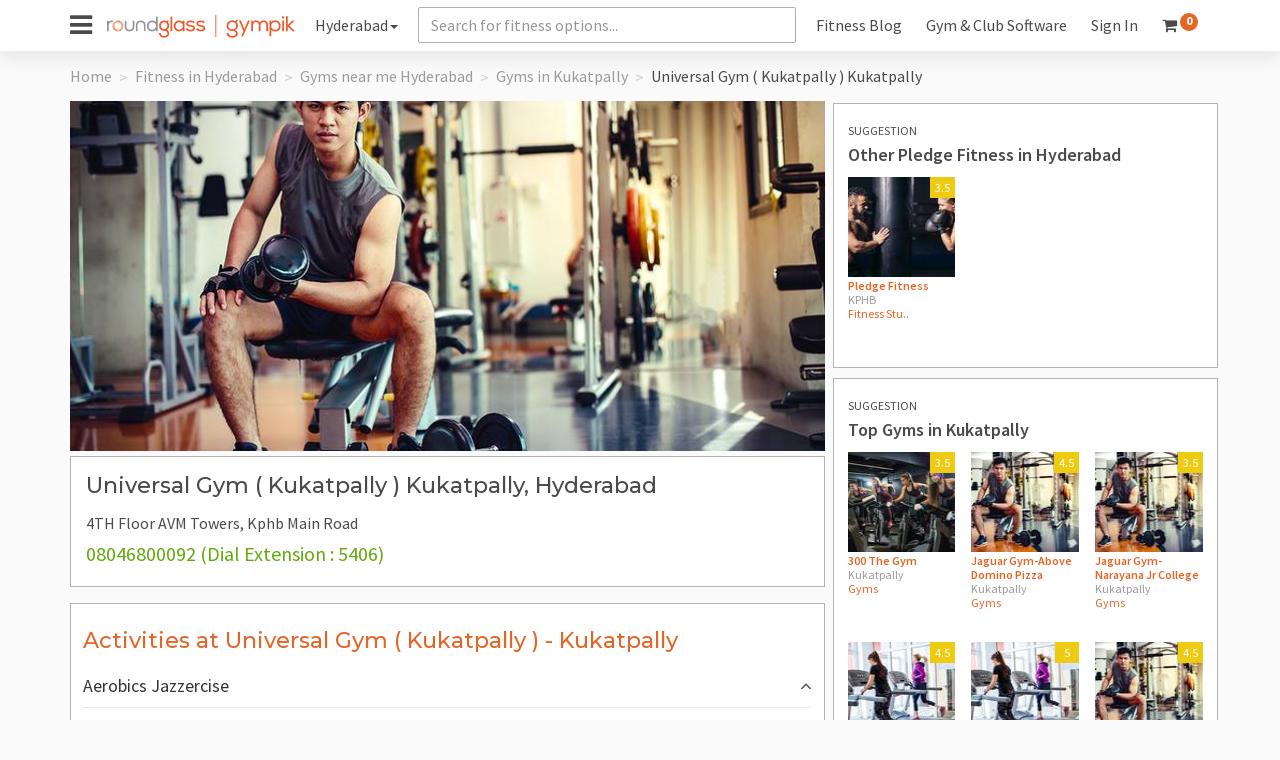

--- FILE ---
content_type: text/html; charset=UTF-8
request_url: https://www.gympik.com/hyderabad/universal-gym-kukatpally
body_size: 16167
content:
<!doctype html>
<html lang="en">
    <head>
        <!-- Google Tag Manager -->
    <script>
        (function(w, d, s, l, i) {
            w[l] = w[l] || [];
            w[l].push({
                'gtm.start': new Date().getTime(),
                event: 'gtm.js'
            });
            var f = d.getElementsByTagName(s)[0],
                j = d.createElement(s),
                dl = l != 'dataLayer' ? '&l=' + l : '';
            j.async = true;
            j.src =
                'https://www.googletagmanager.com/gtm.js?id=' + i + dl;
            f.parentNode.insertBefore(j, f);
        })(window, document, 'script', 'dataLayer', 'GTM-TMZK2S');
    </script>
    <!-- End Google Tag Manager -->
        <script src="//d2wy8f7a9ursnm.cloudfront.net/v7/bugsnag.min.js"></script>
    <script>
        Bugsnag.start({
            apiKey : "bddc462a243444aa077d655fb9685e7f",
            releaseStage: "prod",
            enabledReleaseStage: [ 'prod', 'staging' ]
        });
    </script>
    <meta charset="utf-8">
    <link rel="shortcut icon" href="https://npimg1.gympik.com/favicon.ico?ver=1769507956" type="image/x-icon" />
    <meta http-equiv="Content-Type" content="text/html; charset=utf-8">
    <meta name="viewport" content="width=device-width981134a5d1f123fac45af0163ad22d27, initial-scale=1.0, maximum-scale=1, user-scalable=no">
    <meta name="p:domain_verify" content="981134a5d1f123fac45af0163ad22d27" />
    <meta name="msvalidate.01" content="436DAC887DBBDC2945580CE61C9CB973" />
    <meta name="csrf-token" content="vREzpfedTgSx7OTMFwt3Fg7AVDD3uHydxsvXQazh">
    <link rel="dns-prefetch" href="https://fonts.googleapis.com/">
    <link rel="dns-prefetch" href="https://www.google-analytics.com/">
    <link rel="dns-prefetch" href="https://connect.facebook.net/">
    <link rel="manifest" href="/manifest.json">
    <meta name="theme-color" content="#e36626">
        <link rel="stylesheet" href="https://npimg1.gympik.com/css-minified/centerDetails.css?ver=1769507956">
            <title>Universal Gym ( Kukatpally ) near Kukatpally, Hyderabad | Membership Fees, Reviews &amp;amp; Offers | Gympik</title>
            <meta name="description" content="Offers - Universal Gym ( Kukatpally )  near Kukatpally in Hyderabad for weight loss, workout &amp;amp; weight training. View ✓Fees ✓Contact Number ✓Address ✓Facilities ✓Reviews ✓Timings ✓Gallery" />
                <meta property="og:title" content="Best Gyms, Yoga, Dance, Zumba, Aerobics, Pilates Near You" />
        <meta property="og:url" content="https://www.gympik.com" />
        <meta property="og:description" content="Offers - Universal Gym ( Kukatpally )  near Kukatpally in Hyderabad for weight loss, workout &amp;amp; weight training. View ✓Fees ✓Contact Number ✓Address ✓Facilities ✓Reviews ✓Timings ✓Gallery" />
        <meta property="og:type" content="website" />
    <meta property="og:site_name" content="Gympik" />
    <meta property="og:image" content="https://www.gympik.com/webImages/gympik-brand.svg" />
    <!--Twitter start-->
    <meta name="twitter:card" content="summary" />
    <meta name="twitter:site" content="@gympik" />
        <meta property="twitter:title" content="Universal Gym ( Kukatpally ) near Kukatpally, Hyderabad | Membership Fees, Reviews &amp;amp; Offers | Gympik" />
            <meta name="twitter:description" content="Offers - Universal Gym ( Kukatpally )  near Kukatpally in Hyderabad for weight loss, workout &amp;amp; weight training. View ✓Fees ✓Contact Number ✓Address ✓Facilities ✓Reviews ✓Timings ✓Gallery" />
        <meta name="twitter:image" content="https://npimg1.gympik.com/images/women-with-dumbbells.jpg" />
    <meta name="twitter:url" content="https://www.gympik.com" />
    <!--Twitter end-->
        <meta name="p:domain_verify" content="981134a5d1f123fac45af0163ad22d27" />
            <meta name="geo.region" content="Andhra Pradesh" />
    <meta name="geo.placename" content="Hyderabad" />
    <meta name="geo.position" content="17.4955483;78.3965283" />
    <meta name="ICBM" content="17.4955483,78.3965283" />
                <link rel="canonical" href="https://www.gympik.com/hyderabad/universal-gym-kukatpally" />
        <meta name="google-site-verification" content="gXrH3eq9Dn9sDgeaCC0vnP3wn7yaQ-DO7HVfbzIe7KM" />
    <script type="application/ld+json">
    {
        "@context": "https://schema.org",
        "@type": "FAQPage",
        "mainEntity": [{
            "@type": "Question",
            "name": "How can Gympik help in choosing the best gyms near me?",
            "acceptedAnswer": {
                "@type": "Answer",
                "text": "You can search for gyms based on member ratings, offers, prices, location, popularity on Gympik. You can also book a free trial session or buy a gym membership online on Gympik."
            }
        }, {
            "@type": "Question",
            "name": "What are the benefits of joining gyms?",
            "acceptedAnswer": {
                "@type": "Answer",
                "text": "Going to the gym and exercising has numerous health benefits such as weight loss, toning the body, increasing flexibility, improving cardiac health, joint health, strength, and stamina."
            }
        }, {
            "@type": "Question",
            "name": "What are the different kinds of fitness classes do gyms offer?",
            "acceptedAnswer": {
                "@type": "Answer",
                "text": "In addition to a fully-equipped gym, the fitness centers also conduct group classes where expert trainers guide the members to learn and enjoy different forms of fitness such as Zumba, Kickboxing, Sports fitness, Pilates, yoga, Animal flow workout, HIIT workout etc."
            }
        }, {
            "@type": "Question",
            "name": "How often should you exercise at the gym?",
            "acceptedAnswer": {
                "@type": "Answer",
                "text": "People who want to make fitness a lifestyle choice to get better results, be it muscle gain, weight loss, weight gain, improved stamina or flexibility, should exercise for at least 30 minutes 4-5 days a week."
            }
        }, {
            "@type": "Question",
            "name": "How much do gyms charge as their membership fees?",
            "acceptedAnswer": {
                "@type": "Answer",
                "text": "There are monthly, quarterly, half-yearly and annual memberships available in most of the gyms. The prices differ based on amenities, facilities, location, footfalls etc. – it approximately ranges from Rs 2,000 per month to Rs 40,000 for a year"
            }
        }]
    }
</script></head>    <body>
                    <div class="header">
    <nav class="navbar gympik-main-header navbar-default navbar-fixed-top affix" id="uperNav">
        <div class="container">
            <div class="navbar-header">
                <a id="openNav"><i class="fa fa-bars fa-2x" aria-hidden="true"></i></a>
                <div class="pageOverlay"></div>
                <div id="mySidenav" class="sidenav">
                    <div class="sideBarWrap">
                        <a href="javascript:void(0)" class="closebtn" id="closeNav"><span class="menuIcon menuClose"></span><img src="http://newsletter.gympik.com/RG-gympik_Positive-land_RGB.svg" class="img-responsive"></a>
                        <a href="https://www.gympik.com/club-gym-management-software?utm_source=Traqade_menu&amp;utm_medium=website&amp;utm_campaign=traqade_menu_homepage"><span class="menuClubSoft"></span>Gym & Club Software</a>
                        <!--<a href="https://www.gympik.com/personal-trainers"><span class="menuIcon menuTwo"></span>Get a Personal Trainer</a>-->
                        <!--                    <a href="https://www.gympik.com/offers/centers/hyderabad"><span class="menuIcon menuThree"></span>Offers and Discounts</a>-->
                        <a href="https://www.gympik.com/diet-consultation-clean-bowl"><span class="menuIcon menuThree"></span>Diet Plans</a>
                        <a href="https://www.gympik.com/personal-fitness-trainers-jobs"><span class="menuIcon menuFive"></span>Fitness trainer jobs</a>
                        <a href="https://www.gympik.com/corporatewellness"><span class="menuIcon menuSix"></span>Corporate Wellness Program</a>
                        <a href="https://www.gympik.com/articles/"><span class="menuIcon menuSeven"></span>Read Blog</a>
                        <div class="appLink">
                            <ul class="list-inline sideAppLink">
                                <li><a class="btn appBtn" target='_blank' href="https://play.google.com/store/apps/details?id=com.gympik.search.fitness"><i class="fa fa-android" aria-hidden="true"></i>DOWNLOAD
                                        ANDROID APP</a></li>
                                <li><a class="btn appBtn" target='_blank' href="https://itunes.apple.com/in/app/gympik/id1264663668?mt=8
Gympik APP"><i class="fa fa-apple" aria-hidden="true"></i>DOWNLOAD
                                        IOS APP</a></li>
                            </ul>
                            <!--<a href="https://play.google.com/store/apps/details?id=com.gympik.search.fitness" target='_blank' rel="nofollow" type="button" class="btn btn-brand-primary">DOWNLOAD OUR APP</a>-->
                        </div>
                    </div>
                </div>
                <a class="navbar-brand" href="https://www.gympik.com"><img src="http://newsletter.gympik.com/RG-gympik_Positive-land_RGB.svg" class="img-responsive"></a>
            </div>
            <div class="collapse navbar-collapse" id="myNavbar">
        <ul class="nav navbar-nav city ">
        <li class="dropdown dropdowncity">
            <a id="dropcity" href="#" role="button" class="dropdown-toggle cityName" data-toggle="dropdown">Hyderabad<span class="caret"></span></a>
            <div class="cityselectList dropdown-menu">
                <div class="container">
                    <form>
                        <div class="row">
                            <div class="col-lg-offset-3 col-lg-6" id="cityDropDown">
                                <div class="input-group typeCity">
                                    <div class="input-group-addon"><i class="fa fa-search" aria-hidden="true"></i></div>
                                    <input id="citySearch" type="search" class="form-control" placeholder="Type your city name">
                                    <span class="input-group-btn">
                                        <button class="btn btn-secondary getLoc" type="button" data-city="true"><span><i class="fa fa-compass" aria-hidden="true"></i>
                                            </span>Locate Me</button>
                                    </span>
                                </div>
                                <div id="citySearchErr" class="hidden">
                                    <div><span class="NoResult">Searched city not found. </span>You might be interested in</div>

                                </div>
                            </div>
                        </div>
                    </form>
                    <ul class="major-cities" role="menu" aria-labelledby="dropcity" id="">
                                                <li class="selectCity" data-city='bangalore'><span class=" ">Bangalore</span></li>
                                                <li class="selectCity" data-city='delhi'><span class=" ">Delhi</span></li>
                                                <li class="selectCity" data-city='mumbai'><span class=" ">Mumbai</span></li>
                                                <li class="selectCity active" data-city='hyderabad'><span class=" ">Hyderabad</span></li>
                                                <li class="selectCity" data-city='chennai'><span class=" ">Chennai</span></li>
                                                <li class="selectCity" data-city='pune'><span class=" ">Pune</span></li>
                                                <li class="selectCity" data-city='ahmedabad'><span class=" ">Ahmedabad</span></li>
                                                <li class="selectCity" data-city='kolkata'><span class=" ">Kolkata</span></li>
                                                <li class="selectCity" data-city='jaipur'><span class=" ">Jaipur</span></li>
                                                <li class="selectCity" data-city='lucknow'><span class=" ">Lucknow</span></li>
                                                <li class="selectCity" data-city='navi mumbai'><span class=" ">Navi Mumbai</span></li>
                                                <li class="selectCity" data-city='gurgaon'><span class=" ">Gurgaon</span></li>
                                                <li class="selectCity" data-city='coimbatore'><span class=" ">Coimbatore</span></li>
                                                <li class="selectCity" data-city='faridabad'><span class=" ">Faridabad</span></li>
                                                <li class="selectCity" data-city='ghaziabad'><span class=" ">Ghaziabad</span></li>
                                                <li class="selectCity" data-city='indore'><span class=" ">Indore</span></li>
                                                <li class="selectCity" data-city='chandigarh'><span class=" ">Chandigarh</span></li>
                                                <li class="selectCity" data-city='noida'><span class=" ">Noida</span></li>
                                                <li class="selectCity" data-city='mysuru'><span class=" ">Mysuru</span></li>
                                                <li class="selectCity" data-city='nagpur'><span class=" ">Nagpur</span></li>
                                                <li class="selectCity" data-city='kochi'><span class=" ">Kochi</span></li>
                                                <li class="selectCity" data-city='guwahati'><span class=" ">Guwahati</span></li>
                                                <li class="selectCity" data-city='north goa'><span class=" ">North goa</span></li>
                                                <li class="selectCity" data-city='ludhiana'><span class=" ">Ludhiana</span></li>
                                                <li class="selectCity" data-city='bhopal'><span class=" ">Bhopal</span></li>
                                                <li class="selectCity" data-city='patna'><span class=" ">Patna</span></li>
                                                <li class="selectCity" data-city='gwalior'><span class=" ">Gwalior</span></li>
                                                <li class="selectCity" data-city='mohali'><span class=" ">Mohali</span></li>
                                                <li class="selectCity" data-city='dehradun'><span class=" ">Dehradun</span></li>
                                                <li class="selectCity" data-city='udaipur'><span class=" ">Udaipur</span></li>
                                                <li class="selectCity" data-city='meerut'><span class=" ">Meerut</span></li>
                                                <li class="selectCity" data-city='surat'><span class=" ">Surat</span></li>
                                                <li class="selectCity" data-city='nashik'><span class=" ">Nashik</span></li>
                                                <li class="selectCity" data-city='panchkula'><span class=" ">Panchkula</span></li>
                                                <li class="selectCity" data-city='visakhapatnam'><span class=" ">Visakhapatnam</span></li>
                                                <li class="selectCity" data-city='allahabad'><span class=" ">Allahabad</span></li>
                                                <li class="selectCity" data-city='solapur'><span class=" ">Solapur</span></li>
                                                <li class="selectCity" data-city='vijayawada'><span class=" ">Vijayawada</span></li>
                                                <li class="selectCity" data-city='agra'><span class=" ">Agra</span></li>
                                                <li class="selectCity" data-city='jamshedpur'><span class=" ">Jamshedpur</span></li>
                                                <li class="selectCity" data-city='thiruvananthapuram'><span class=" ">Thiruvananthapuram</span></li>
                                                <li class="selectCity" data-city='salem'><span class=" ">Salem</span></li>
                                                <li class="selectCity" data-city='aurangabad'><span class=" ">Aurangabad</span></li>
                                                <li class="selectCity" data-city='south goa'><span class=" ">South goa</span></li>
                                                <li class="selectCity" data-city='amravati'><span class=" ">Amravati</span></li>
                                                <li class="selectCity" data-city='hubli'><span class=" ">Hubli</span></li>
                                                <li class="selectCity" data-city='pondicherry'><span class=" ">Pondicherry</span></li>
                                                <li class="selectCity" data-city='belgaum'><span class=" ">Belgaum</span></li>
                                                <li class="selectCity" data-city='bareilly'><span class=" ">Bareilly</span></li>
                                                <li class="selectCity" data-city='jabalpur'><span class=" ">Jabalpur</span></li>
                                                <li class="selectCity" data-city='shivamogga'><span class=" ">Shivamogga</span></li>
                                                <li class="selectCity" data-city='dharwad'><span class=" ">Dharwad</span></li>
                                                <li class="selectCity" data-city='bhubaneswar'><span class=" ">Bhubaneswar</span></li>
                                                <li class="selectCity" data-city='vellore'><span class=" ">Vellore</span></li>
                                                <li class="selectCity" data-city='gorakhpur'><span class=" ">Gorakhpur</span></li>
                                                <li class="selectCity" data-city='kharagpur'><span class=" ">Kharagpur</span></li>
                                                <li class="selectCity" data-city='nizamabad'><span class=" ">Nizamabad</span></li>
                                                <li class="selectCity" data-city='tenali'><span class=" ">Tenali</span></li>
                                                <li class="selectCity" data-city='jalandhar'><span class=" ">Jalandhar</span></li>
                                                <li class="selectCity" data-city='chandrapur'><span class=" ">Chandrapur</span></li>
                                                <li class="selectCity" data-city='latur'><span class=" ">Latur</span></li>
                                                <li class="selectCity" data-city='srikakulam'><span class=" ">Srikakulam</span></li>
                                                <li class="selectCity" data-city='nellore'><span class=" ">Nellore</span></li>
                                                <li class="selectCity" data-city='tumakuru'><span class=" ">Tumakuru</span></li>
                                                <li class="selectCity" data-city='kozhikode'><span class=" ">Kozhikode</span></li>
                                                <li class="selectCity" data-city='tiruppur'><span class=" ">Tiruppur</span></li>
                                                <li class="selectCity" data-city='tirupati'><span class=" ">Tirupati</span></li>
                                                <li class="selectCity" data-city='kottayam'><span class=" ">Kottayam</span></li>
                                                <li class="selectCity" data-city='ambala'><span class=" ">Ambala</span></li>
                                                <li class="selectCity" data-city='kanpur'><span class=" ">Kanpur</span></li>
                                                <li class="selectCity" data-city='kanchipuram'><span class=" ">Kanchipuram</span></li>
                                                <li class="selectCity" data-city='surendranagar'><span class=" ">Surendranagar</span></li>
                                                <li class="selectCity" data-city='ujjain'><span class=" ">Ujjain</span></li>
                                                <li class="selectCity" data-city='kalimpong'><span class=" ">Kalimpong</span></li>
                                                <li class="selectCity" data-city='kota'><span class=" ">Kota</span></li>
                                                <li class="selectCity" data-city='ramanagaram'><span class=" ">Ramanagaram</span></li>
                                                <li class="selectCity" data-city='kollam'><span class=" ">Kollam</span></li>
                                                <li class="selectCity" data-city='saharanpur'><span class=" ">Saharanpur</span></li>
                                                <li class="selectCity" data-city='kakinada'><span class=" ">Kakinada</span></li>
                                                <li class="selectCity" data-city='deoria'><span class=" ">Deoria</span></li>
                                                <li class="selectCity" data-city='banaskantha'><span class=" ">Banaskantha</span></li>
                                                <li class="selectCity" data-city='chikkamagaluru'><span class=" ">Chikkamagaluru</span></li>
                                                <li class="selectCity" data-city='gokak'><span class=" ">Gokak</span></li>
                                                <li class="selectCity" data-city='chhindwara'><span class=" ">Chhindwara</span></li>
                                                <li class="selectCity" data-city='singrauli'><span class=" ">Singrauli</span></li>
                                                <li class="selectCity" data-city='kollegal'><span class=" ">Kollegal</span></li>
                                                <li class="selectCity" data-city='ranchi'><span class=" ">Ranchi</span></li>
                                                <li class="selectCity" data-city='rishikesh'><span class=" ">Rishikesh</span></li>
                                                <li class="selectCity" data-city='narasaraopet'><span class=" ">Narasaraopet</span></li>
                                                <li class="selectCity" data-city='jammu'><span class=" ">Jammu</span></li>
                                                <li class="selectCity" data-city='ratlam'><span class=" ">Ratlam</span></li>
                                                <li class="selectCity" data-city='hassan'><span class=" ">Hassan</span></li>
                                                <li class="selectCity" data-city='kalyan'><span class=" ">Kalyan</span></li>
                                                <li class="selectCity" data-city='port blair'><span class=" ">Port Blair</span></li>
                                                <li class="selectCity" data-city='midnapur'><span class=" ">Midnapur</span></li>
                                                <li class="selectCity" data-city='kolar'><span class=" ">Kolar</span></li>
                                                <li class="selectCity" data-city='darjiling'><span class=" ">Darjiling</span></li>
                                                <li class="selectCity" data-city='bhongir'><span class=" ">Bhongir</span></li>
                                                <li class="selectCity" data-city='sagar'><span class=" ">Sagar</span></li>
                                                <li class="selectCity" data-city='madurai'><span class=" ">Madurai</span></li>
                                                <li class="selectCity" data-city='khammam'><span class=" ">Khammam</span></li>
                                                <li class="selectCity" data-city='pathankot'><span class=" ">Pathankot</span></li>
                                                <li class="selectCity" data-city='ongole'><span class=" ">Ongole</span></li>
                                                <li class="selectCity" data-city='gandhinagar'><span class=" ">Gandhinagar</span></li>
                                                <li class="selectCity" data-city='banswara'><span class=" ">Banswara</span></li>
                                                <li class="selectCity" data-city='cuttack'><span class=" ">Cuttack</span></li>
                                                <li class="selectCity" data-city='hoshiarpur'><span class=" ">Hoshiarpur</span></li>
                                                <li class="selectCity" data-city='thrissur'><span class=" ">Thrissur</span></li>
                                                <li class="selectCity" data-city='rohtak'><span class=" ">Rohtak</span></li>
                                                <li class="selectCity" data-city='dhanbad'><span class=" ">Dhanbad</span></li>
                                                <li class="selectCity" data-city='talipparamba'><span class=" ">Talipparamba</span></li>
                                                <li class="selectCity" data-city='davanagere'><span class=" ">Davanagere</span></li>
                                                <li class="selectCity" data-city='lakhimpur'><span class=" ">Lakhimpur</span></li>
                                                <li class="selectCity" data-city='palwal'><span class=" ">Palwal</span></li>
                                                <li class="selectCity" data-city='mangaluru'><span class=" ">Mangaluru</span></li>
                                                <li class="selectCity" data-city='howrah'><span class=" ">Howrah</span></li>
                                                <li class="selectCity" data-city='haridwar'><span class=" ">Haridwar</span></li>
                                                <li class="selectCity" data-city='west midnapore'><span class=" ">West midnapore</span></li>
                                            </ul>
                </div>
            </div>
        </li>

    </ul>
        <form class="navbar-form elastic-parent">
        <div class="form-group">
            <input id="headerElastic" class="form-control headerElastic" placeholder="Search for fitness options...">
        </div>
    </form>
    <ul class="nav navbar-nav">
        <!--        <li><a href="https://www.gympik.com/personal-trainers">Get a Personal Trainer</a></li>
        <li><a href="https://www.gympik.com/offers/centers/hyderabad"> Offers</a></li>-->
        <li><a href="https://www.gympik.com/articles/">Fitness Blog</a></li>
        <li><a href="https://www.gympik.com/club-gym-management-software?utm_source=Traqade_header&amp;utm_medium=website&amp;utm_campaign=traqad_header_homepage">Gym & Club Software</a></li>
                <li class="">
            <a href="https://www.gympik.com/user/login">Sign In</a>
            <!--            <a href="#" data-toggle="modal" data-target="#myModal">Sign In</a>-->
        </li>
                <li class="withCart">
            <a href="https://www.gympik.com/cart">
                <span><i class="fa fa-shopping-cart" aria-hidden="true"></i></span>
                <sup><span id="cartitemcount-top" class="badge">0</span></sup>
            </a>
        </li>
        <!--        <li><a href="#"><span><i class="fa fa-cart-plus" aria-hidden="true"></i></span><sup><span class="badge">12</span></sup></a></li>-->
    </ul>
</div>        </div>
    </nav>
</div>                
<div itemscope itemtype="https://schema.org/ExerciseGym">
    <section class="center-content-section">
                                                <div class="container">
            <ol class="breadcrumb" itemscope itemtype="http://schema.org/BreadcrumbList"><li itemprop="itemListElement" itemscope itemtype="http://schema.org/ListItem"><a itemprop="item" href="https://www.gympik.com"><span itemprop="name">Home</span></a><meta itemprop="position" content="1"></li><li itemprop="itemListElement" itemscope itemtype="http://schema.org/ListItem"><a itemprop="item" href="https://www.gympik.com/hyderabad"><span itemprop="name">Fitness in Hyderabad<span></a><meta itemprop="position" content="2"></li><li itemprop="itemListElement" itemscope itemtype="http://schema.org/ListItem"><a itemprop="item" href="https://www.gympik.com/centers/hyderabad/gyms"><span itemprop="name">Gyms near me Hyderabad<span></a><meta itemprop="position" content="3"></li><li itemprop="itemListElement" itemscope itemtype="http://schema.org/ListItem"><a itemprop="item" href="https://www.gympik.com/centers/hyderabad/gyms-kukatpally"><span itemprop="name">Gyms in Kukatpally<span></a><meta itemprop="position" content="4"></li><li itemprop="itemListElement" itemscope itemtype="http://schema.org/ListItem" class="active"><span itemprop="name">Universal Gym ( Kukatpally ) Kukatpally</span><meta itemprop="position" content="5"></li></ol>
        </div>
                <div class="container"><!--main container -->
            <div class="row"><!--main row -->
                <div class="col-md-8 col-sm-12 col-xs-12"><!-- col-8 main content-->
                    <div class="row">
                        <div class="col-xs-12">
                            <div class="center-intro">
                                <div class="slide-show">
                                    <div class="center-slider">
                                                                                                                        <div>
                                            <meta itemprop="image" content="https://img.gympik.com/S-uhulSs4C75Xpuwgimh_3yIlsM=/750x350/gympik/webimages/centertypes/gym/1.jpg?v=0">
                                            <img data-original="https://img.gympik.com/S-uhulSs4C75Xpuwgimh_3yIlsM=/750x350/gympik/webimages/centertypes/gym/1.jpg?v=0" height="500" alt="Universal Gym ( Kukatpally )-Kukatpally-1.jpg?v=0" class="lazy">
                                        </div>
                                                                            </div>
                                </div>
                                <div class="center-address">
                                    <div class="row clearfix">
                                        <div class="col-sm-10">
                                        <h1 class="h5 text-capitalize inline" title="Universal Gym ( Kukatpally ) "><span itemprop="name">Universal Gym ( Kukatpally ) Kukatpally, Hyderabad</span></h1>
                                        <meta itemprop="url" content="https://www.gympik.com/hyderabad/universal-gym-kukatpally"/>
                                        <meta itemprop="description" content="" />
                                        </div>
                                        <div class="col-sm-2">
                                        <span class="pull-right">
                                            <span>
                                                                                                &nbsp;
                                                                                            </span>
<!--                                            <span class="label label-success">4.5</span>-->
                                        </span>
                                        </div>
                                    </div>
                                    <div class="row">
                                        <span itemprop="address" itemscope itemtype="https://schema.org/PostalAddress">
                                                                                        <div class="">
                                                <table class="table">
                                                    <tbody>
                                                        <tr>
                                                            <!--<td valign="top" class="text-primary" width="30px"><i class="fa fa-map-marker"></i></td>-->
                                                            <td>4TH Floor AVM Towers, Kphb Main Road</td>
                                                        </tr>
                                                                                                                <tr>
                                                            <!--<td valign="top" class="text-success" width="30px"><i class="fa fa-phone"></i></td>-->
                                                            <td class="text-success f-20">08046800092 (Dial Extension : 5406)</td>

                                                        </tr>
                                                                                                            </tbody>
                                                </table>
                                            </div>
                                                                                        <meta itemprop="streetAddress" content="4TH Floor AVM Towers, Kphb Main Road ">
                                            <meta itemprop="addressLocality" content="Kukatpally">
                                            <meta itemprop="addressRegion" content="Hyderabad">
                                            <meta itemprop="postalCode" content="500072" />
                                        </span>
                                    </div>
                                </div>
                            </div>
                        </div>
                    </div>
                    <meta itemprop="telephone" content="08046800092 (Dial Extension : 5406# )" />
                    <meta itemprop="email" content="contact@gympik.com" />
                    <meta itemprop="currenciesAccepted" content="INR"/>
                    <meta itemprop="paymentAccepted" content="Cash" />
                    <div itemprop="geo" itemscope itemtype="https://schema.org/GeoCoordinates">
                        <meta itemprop="latitude" content="17.4955483"/>
                        <meta itemprop="longitude" content="78.3965283"/>
                    </div>
                                                            <div class="row">
                        <div class="col-xs-12">
                            <div class="center-activities">
                                <h2 class="text-primary centerDetailTag">Activities at Universal Gym ( Kukatpally ) - Kukatpally</h2>
                                <div class="panel-group" id="activity-accordion">
                                                                                                                                                <div class="panel panel-default">
                                        <div class="panel-heading">
                                            <h4 class="panel-title">
                                                <a class="accordion-toggle" data-toggle="collapse" data-parent="#activity-accordion" href="#center-activity-0">
                                                    Aerobics Jazzercise
                                                </a>
                                            </h4>
                                        </div>
                                        <div id="center-activity-0" class="panel-collapse collapse in">
                                            <div class="panel-body">
                                                

                                                <div class="row centerActivity">
                                                    <div class="col-md-4">
                                                        <p class="trainingDesc">Health Benefits</p>
                                                        <ul>
                                                                                                                                                                                                                                                <li>Improves cardiovascular functioning.</li>
                                                                                                                        <li>Relieves stress.</li>
                                                                                                                        <li>Increases stamina, balance and focus.</li>
                                                                                                                        <li>Challenges mental and physical strength.</li>
                                                                                                                        <li>Helps in weight loss.</li>
                                                                                                                                                                                                                                            </ul>
                                                    </div>
                                                    <div class="col-md-3">
                                                        <p class="trainingDesc"> Average Calorie Burn</p>
                                                        <ul>
                                                            <li>600 Calories/hour</li>   
                                                        </ul>
                                                        <p class="trainingDesc resultAfter"> Results</p>
                                                        <ul>
                                                            <li>8-12 weeks</li>
                                                        </ul>
                                                    </div>
                                                    <div class="col-md-5">
                                                        <p class="trainingDesc"> Good reads on<span class="fitnessCat"> Aerobics Jazzercise</span></p>
                                                        <ul>
                                                                                                                                                                                                                                                <li>NA</li>
                                                                                                                                                                                    
                                                        </ul>
                                                    </div>
                                                </div>

                                            </div>
                                        </div>
                                    </div>
                                                                     
                                                                                                            <div class="panel panel-default">
                                        <div class="panel-heading">
                                            <h4 class="panel-title">
                                                <a class="accordion-toggle" data-toggle="collapse" data-parent="#activity-accordion" href="#center-activity-1">
                                                    Step Aerobics
                                                </a>
                                            </h4>
                                        </div>
                                        <div id="center-activity-1" class="panel-collapse collapse">
                                            <div class="panel-body">
                                                

                                                <div class="row centerActivity">
                                                    <div class="col-md-4">
                                                        <p class="trainingDesc">Health Benefits</p>
                                                        <ul>
                                                                                                                                                                                                                                                <li>Builds endurance and strength of muscles.</li>
                                                                                                                        <li>Increases cardiovascular endurance.</li>
                                                                                                                        <li>Effective in burning calories and fat.</li>
                                                                                                                        <li>Specifically benefits the core.</li>
                                                                                                                                                                                                                                            </ul>
                                                    </div>
                                                    <div class="col-md-3">
                                                        <p class="trainingDesc"> Average Calorie Burn</p>
                                                        <ul>
                                                            <li>500 Calories/hour</li>   
                                                        </ul>
                                                        <p class="trainingDesc resultAfter"> Results</p>
                                                        <ul>
                                                            <li>8-12 weeks</li>
                                                        </ul>
                                                    </div>
                                                    <div class="col-md-5">
                                                        <p class="trainingDesc"> Good reads on<span class="fitnessCat"> Step Aerobics</span></p>
                                                        <ul>
                                                                                                                                                                                                                                                <li>NA</li>
                                                                                                                                                                                    
                                                        </ul>
                                                    </div>
                                                </div>

                                            </div>
                                        </div>
                                    </div>
                                                                     
                                                                                                            <div class="panel panel-default">
                                        <div class="panel-heading">
                                            <h4 class="panel-title">
                                                <a class="accordion-toggle" data-toggle="collapse" data-parent="#activity-accordion" href="#center-activity-2">
                                                    Dance Aerobics
                                                </a>
                                            </h4>
                                        </div>
                                        <div id="center-activity-2" class="panel-collapse collapse">
                                            <div class="panel-body">
                                                

                                                <div class="row centerActivity">
                                                    <div class="col-md-4">
                                                        <p class="trainingDesc">Health Benefits</p>
                                                        <ul>
                                                                                                                                                                                                                                                <li>Benefits all age groups.</li>
                                                                                                                        <li>Works your entire body.</li>
                                                                                                                        <li>Improves cardiovascular health.</li>
                                                                                                                        <li>Helps in weight loss.</li>
                                                                                                                                                                                                                                            </ul>
                                                    </div>
                                                    <div class="col-md-3">
                                                        <p class="trainingDesc"> Average Calorie Burn</p>
                                                        <ul>
                                                            <li>450 Calories/hour</li>   
                                                        </ul>
                                                        <p class="trainingDesc resultAfter"> Results</p>
                                                        <ul>
                                                            <li>8-12 weeks</li>
                                                        </ul>
                                                    </div>
                                                    <div class="col-md-5">
                                                        <p class="trainingDesc"> Good reads on<span class="fitnessCat"> Dance Aerobics</span></p>
                                                        <ul>
                                                                                                                                                                                                                                                <li>NA</li>
                                                                                                                                                                                    
                                                        </ul>
                                                    </div>
                                                </div>

                                            </div>
                                        </div>
                                    </div>
                                                                     
                                                                                                            <div class="panel panel-default">
                                        <div class="panel-heading">
                                            <h4 class="panel-title">
                                                <a class="accordion-toggle" data-toggle="collapse" data-parent="#activity-accordion" href="#center-activity-3">
                                                    Yoga
                                                </a>
                                            </h4>
                                        </div>
                                        <div id="center-activity-3" class="panel-collapse collapse">
                                            <div class="panel-body">
                                                

                                                <div class="row centerActivity">
                                                    <div class="col-md-4">
                                                        <p class="trainingDesc">Health Benefits</p>
                                                        <ul>
                                                                                                                                                                                                                                                <li>Benefits both the mind and body.</li>
                                                                                                                        <li>Helps achieve mental, physical and spiritual discipline.</li>
                                                                                                                        <li>Increases flexibility.</li>
                                                                                                                        <li>Strengthens and tones muscles.</li>
                                                                                                                        <li>Helps in weight loss.</li>
                                                                                                                        <li>Improves concentration and focus.</li>
                                                                                                                                                                                                                                            </ul>
                                                    </div>
                                                    <div class="col-md-3">
                                                        <p class="trainingDesc"> Average Calorie Burn</p>
                                                        <ul>
                                                            <li>250-400 Calories/hour</li>   
                                                        </ul>
                                                        <p class="trainingDesc resultAfter"> Results</p>
                                                        <ul>
                                                            <li>8-12 weeks</li>
                                                        </ul>
                                                    </div>
                                                    <div class="col-md-5">
                                                        <p class="trainingDesc"> Good reads on<span class="fitnessCat"> Yoga</span></p>
                                                        <ul>
                                                                                                                                                                                                                                                <li>&quot;10 Mistakes Youre Making in Yoga Class Unknowingly (https://www.gympik.com/articles/10-mistakes-youre-making-yoga-class-unknowingly-2/)&quot;</li>
                                                                                                                        <li>How to Choose the Right Yoga Class for you? (https://www.gympik.com/articles/choosing-the-right-yoga-class/)&quot;</li>
                                                                                                                        <li>6 Health Benefits of Yoga (https://www.gympik.com/articles/6-health-benefits-of-yoga/)&quot;</li>
                                                                                                                                                                                    
                                                        </ul>
                                                    </div>
                                                </div>

                                            </div>
                                        </div>
                                    </div>
                                                                     
                                                                                                            <div class="panel panel-default">
                                        <div class="panel-heading">
                                            <h4 class="panel-title">
                                                <a class="accordion-toggle" data-toggle="collapse" data-parent="#activity-accordion" href="#center-activity-4">
                                                    Weight Gain
                                                </a>
                                            </h4>
                                        </div>
                                        <div id="center-activity-4" class="panel-collapse collapse">
                                            <div class="panel-body">
                                                

                                                <div class="row centerActivity">
                                                    <div class="col-md-4">
                                                        <p class="trainingDesc">Health Benefits</p>
                                                        <ul>
                                                                                                                                                                                                                                                <li>Increase in body weight.</li>
                                                                                                                        <li>Could indicate high muscle mass.</li>
                                                                                                                        <li>Increse in body fats and or fluids.</li>
                                                                                                                                                                                                                                            </ul>
                                                    </div>
                                                    <div class="col-md-3">
                                                        <p class="trainingDesc"> Average Calorie Burn</p>
                                                        <ul>
                                                            <li>NA</li>   
                                                        </ul>
                                                        <p class="trainingDesc resultAfter"> Results</p>
                                                        <ul>
                                                            <li>NA</li>
                                                        </ul>
                                                    </div>
                                                    <div class="col-md-5">
                                                        <p class="trainingDesc"> Good reads on<span class="fitnessCat"> Weight Gain</span></p>
                                                        <ul>
                                                                                                                                                                                                                                                <li>&quot;Workout Regimen and Diet guide for Weight Gain.&quot;</li>
                                                                                                                        <li>The right way to gain weight.&quot;</li>
                                                                                                                                                                                    
                                                        </ul>
                                                    </div>
                                                </div>

                                            </div>
                                        </div>
                                    </div>
                                                                     
                                                                                                            <div class="panel panel-default offeringInv">
                                        <div class="panel-heading">
                                            <h4 class="panel-title">
                                                <a class="accordion-toggle" data-toggle="collapse" data-parent="#activity-accordion" href="#center-activity-5">
                                                    Spinning
                                                </a>
                                            </h4>
                                        </div>
                                        <div id="center-activity-5" class="panel-collapse collapse">
                                            <div class="panel-body">
                                                

                                                <div class="row centerActivity">
                                                    <div class="col-md-4">
                                                        <p class="trainingDesc">Health Benefits</p>
                                                        <ul>
                                                                                                                                                                                                                                                <li>Improves cardiovascular functioning.</li>
                                                                                                                        <li>Promotes fat burn.</li>
                                                                                                                        <li>Helps core muscles.</li>
                                                                                                                                                                                                                                            </ul>
                                                    </div>
                                                    <div class="col-md-3">
                                                        <p class="trainingDesc"> Average Calorie Burn</p>
                                                        <ul>
                                                            <li>500 Calories/hour</li>   
                                                        </ul>
                                                        <p class="trainingDesc resultAfter"> Results</p>
                                                        <ul>
                                                            <li>8-12 weeks</li>
                                                        </ul>
                                                    </div>
                                                    <div class="col-md-5">
                                                        <p class="trainingDesc"> Good reads on<span class="fitnessCat"> Spinning</span></p>
                                                        <ul>
                                                                                                                                                                                                                                                <li>&quot;Cycle your way to fitness (https://www.gympik.com/articles/cycle-your-way-to-fitness/)&quot;</li>
                                                                                                                                                                                    
                                                        </ul>
                                                    </div>
                                                </div>

                                            </div>
                                        </div>
                                    </div>
                                                                     
                                                                                                            <div class="panel panel-default offeringInv">
                                        <div class="panel-heading">
                                            <h4 class="panel-title">
                                                <a class="accordion-toggle" data-toggle="collapse" data-parent="#activity-accordion" href="#center-activity-6">
                                                    Les Mills
                                                </a>
                                            </h4>
                                        </div>
                                        <div id="center-activity-6" class="panel-collapse collapse">
                                            <div class="panel-body">
                                                

                                                <div class="row centerActivity">
                                                    <div class="col-md-4">
                                                        <p class="trainingDesc">Health Benefits</p>
                                                        <ul>
                                                                                                                                                                                                                                                <li>Les Mills International is famous for providing choreographed group fitness classes. Now there are 10 group fitness programs among others.</li>
                                                                                                                                                                                                                                            </ul>
                                                    </div>
                                                    <div class="col-md-3">
                                                        <p class="trainingDesc"> Average Calorie Burn</p>
                                                        <ul>
                                                            <li>NA</li>   
                                                        </ul>
                                                        <p class="trainingDesc resultAfter"> Results</p>
                                                        <ul>
                                                            <li>NA</li>
                                                        </ul>
                                                    </div>
                                                    <div class="col-md-5">
                                                        <p class="trainingDesc"> Good reads on<span class="fitnessCat"> Les Mills</span></p>
                                                        <ul>
                                                                                                                        <li>NA</li>
                                                            
                                                        </ul>
                                                    </div>
                                                </div>

                                            </div>
                                        </div>
                                    </div>
                                                                     
                                                                                                            <div class="panel panel-default offeringInv">
                                        <div class="panel-heading">
                                            <h4 class="panel-title">
                                                <a class="accordion-toggle" data-toggle="collapse" data-parent="#activity-accordion" href="#center-activity-7">
                                                    Weight Loss
                                                </a>
                                            </h4>
                                        </div>
                                        <div id="center-activity-7" class="panel-collapse collapse">
                                            <div class="panel-body">
                                                

                                                <div class="row centerActivity">
                                                    <div class="col-md-4">
                                                        <p class="trainingDesc">Health Benefits</p>
                                                        <ul>
                                                                                                                                                                                                                                                <li>Weight loss is when body loses weight. This can involve factors like certain medicinal intake, poor health condition, lack of physical fitness etc.</li>
                                                                                                                                                                                                                                            </ul>
                                                    </div>
                                                    <div class="col-md-3">
                                                        <p class="trainingDesc"> Average Calorie Burn</p>
                                                        <ul>
                                                            <li>NA</li>   
                                                        </ul>
                                                        <p class="trainingDesc resultAfter"> Results</p>
                                                        <ul>
                                                            <li>NA</li>
                                                        </ul>
                                                    </div>
                                                    <div class="col-md-5">
                                                        <p class="trainingDesc"> Good reads on<span class="fitnessCat"> Weight Loss</span></p>
                                                        <ul>
                                                                                                                        <li>NA</li>
                                                            
                                                        </ul>
                                                    </div>
                                                </div>

                                            </div>
                                        </div>
                                    </div>
                                                                     
                                                                                                            <div class="panel panel-default offeringInv">
                                        <div class="panel-heading">
                                            <h4 class="panel-title">
                                                <a class="accordion-toggle" data-toggle="collapse" data-parent="#activity-accordion" href="#center-activity-8">
                                                    Stretching
                                                </a>
                                            </h4>
                                        </div>
                                        <div id="center-activity-8" class="panel-collapse collapse">
                                            <div class="panel-body">
                                                

                                                <div class="row centerActivity">
                                                    <div class="col-md-4">
                                                        <p class="trainingDesc">Health Benefits</p>
                                                        <ul>
                                                                                                                                                                                                                                                <li>Stretches and soothes muscles.</li>
                                                                                                                        <li>Relieves muscle cramps.</li>
                                                                                                                        <li>Increases strength.</li>
                                                                                                                        <li>Builds flexibility.</li>
                                                                                                                                                                                                                                            </ul>
                                                    </div>
                                                    <div class="col-md-3">
                                                        <p class="trainingDesc"> Average Calorie Burn</p>
                                                        <ul>
                                                            <li>50-100 Calories/hour</li>   
                                                        </ul>
                                                        <p class="trainingDesc resultAfter"> Results</p>
                                                        <ul>
                                                            <li>2-3 weeks</li>
                                                        </ul>
                                                    </div>
                                                    <div class="col-md-5">
                                                        <p class="trainingDesc"> Good reads on<span class="fitnessCat"> Stretching</span></p>
                                                        <ul>
                                                                                                                                                                                                                                                <li>&quot;5 Common Stretching Mistakes You Must Avoid (https://www.gympik.com/articles/5-common-stretching-mistakes-you-must-avoid/)&quot;</li>
                                                                                                                                                                                    
                                                        </ul>
                                                    </div>
                                                </div>

                                            </div>
                                        </div>
                                    </div>
                                                                     
                                                                                                            <div class="panel panel-default offeringInv">
                                        <div class="panel-heading">
                                            <h4 class="panel-title">
                                                <a class="accordion-toggle" data-toggle="collapse" data-parent="#activity-accordion" href="#center-activity-9">
                                                    Strengthening
                                                </a>
                                            </h4>
                                        </div>
                                        <div id="center-activity-9" class="panel-collapse collapse">
                                            <div class="panel-body">
                                                

                                                <div class="row centerActivity">
                                                    <div class="col-md-4">
                                                        <p class="trainingDesc">Health Benefits</p>
                                                        <ul>
                                                                                                                                                                                                                                                <li>Strengthening your core, abs and back.</li>
                                                                                                                        <li>Improves flexibility.</li>
                                                                                                                        <li>Increases muscle mass.</li>
                                                                                                                        <li>Builds resistance.</li>
                                                                                                                        <li>Boosts metabolism.</li>
                                                                                                                                                                                                                                            </ul>
                                                    </div>
                                                    <div class="col-md-3">
                                                        <p class="trainingDesc"> Average Calorie Burn</p>
                                                        <ul>
                                                            <li>600-700 Calories/hour</li>   
                                                        </ul>
                                                        <p class="trainingDesc resultAfter"> Results</p>
                                                        <ul>
                                                            <li>8-12 weeks</li>
                                                        </ul>
                                                    </div>
                                                    <div class="col-md-5">
                                                        <p class="trainingDesc"> Good reads on<span class="fitnessCat"> Strengthening</span></p>
                                                        <ul>
                                                                                                                        <li>NA</li>
                                                            
                                                        </ul>
                                                    </div>
                                                </div>

                                            </div>
                                        </div>
                                    </div>
                                                                     
                                                                                                            <div class="panel panel-default offeringInv">
                                        <div class="panel-heading">
                                            <h4 class="panel-title">
                                                <a class="accordion-toggle" data-toggle="collapse" data-parent="#activity-accordion" href="#center-activity-10">
                                                    Body Building
                                                </a>
                                            </h4>
                                        </div>
                                        <div id="center-activity-10" class="panel-collapse collapse">
                                            <div class="panel-body">
                                                

                                                <div class="row centerActivity">
                                                    <div class="col-md-4">
                                                        <p class="trainingDesc">Health Benefits</p>
                                                        <ul>
                                                                                                                                                                                                                                                <li>A physical fitness regimen to build muscles.</li>
                                                                                                                        <li>Better muscular strength and endurance.</li>
                                                                                                                        <li>Increases fat and calorie burn.</li>
                                                                                                                        <li>Long lasting results.</li>
                                                                                                                                                                                                                                            </ul>
                                                    </div>
                                                    <div class="col-md-3">
                                                        <p class="trainingDesc"> Average Calorie Burn</p>
                                                        <ul>
                                                            <li>300-500 Calories/hour</li>   
                                                        </ul>
                                                        <p class="trainingDesc resultAfter"> Results</p>
                                                        <ul>
                                                            <li>8-12 weeks</li>
                                                        </ul>
                                                    </div>
                                                    <div class="col-md-5">
                                                        <p class="trainingDesc"> Good reads on<span class="fitnessCat"> Body Building</span></p>
                                                        <ul>
                                                                                                                                                                                                                                                <li>&quot;5 reasons muscle building is for everybody (https://www.gympik.com/articles/5-reasons-muscle-building-everybody/)&quot;</li>
                                                                                                                        <li>5 Best Foods For Muscle Building (https://www.gympik.com/articles/5-best-foods-muscle-building/)&quot;</li>
                                                                                                                        <li>5 crucial steps to muscle building (https://www.gympik.com/articles/5-crucial-steps-muscle-building/)&quot;</li>
                                                                                                                                                                                    
                                                        </ul>
                                                    </div>
                                                </div>

                                            </div>
                                        </div>
                                    </div>
                                                                     
                                                                                                            <div class="panel panel-default offeringInv">
                                        <div class="panel-heading">
                                            <h4 class="panel-title">
                                                <a class="accordion-toggle" data-toggle="collapse" data-parent="#activity-accordion" href="#center-activity-11">
                                                    Functional Training
                                                </a>
                                            </h4>
                                        </div>
                                        <div id="center-activity-11" class="panel-collapse collapse">
                                            <div class="panel-body">
                                                

                                                <div class="row centerActivity">
                                                    <div class="col-md-4">
                                                        <p class="trainingDesc">Health Benefits</p>
                                                        <ul>
                                                                                                                                                                                                                                                <li>Increases body&#039;s flexibility, strength and endurance.</li>
                                                                                                                        <li>Delivers overall fitness and makes body function better.</li>
                                                                                                                        <li>Strengthens core, helps recovering from injury.</li>
                                                                                                                        <li>Betters performance in sports.</li>
                                                                                                                                                                                                                                            </ul>
                                                    </div>
                                                    <div class="col-md-3">
                                                        <p class="trainingDesc"> Average Calorie Burn</p>
                                                        <ul>
                                                            <li>500-600 kcal/hour</li>   
                                                        </ul>
                                                        <p class="trainingDesc resultAfter"> Results</p>
                                                        <ul>
                                                            <li>NA</li>
                                                        </ul>
                                                    </div>
                                                    <div class="col-md-5">
                                                        <p class="trainingDesc"> Good reads on<span class="fitnessCat"> Functional Training</span></p>
                                                        <ul>
                                                                                                                                                                                                                                                <li>&quot;Best Functional Training Chest Exercises You Must Do (https://www.gympik.com/articles/the-best-functional-chest-exercises/)&quot;</li>
                                                                                                                                                                                    
                                                        </ul>
                                                    </div>
                                                </div>

                                            </div>
                                        </div>
                                    </div>
                                                                     
                                                                                                            <div class="panel panel-default offeringInv">
                                        <div class="panel-heading">
                                            <h4 class="panel-title">
                                                <a class="accordion-toggle" data-toggle="collapse" data-parent="#activity-accordion" href="#center-activity-12">
                                                    Certified Trainers
                                                </a>
                                            </h4>
                                        </div>
                                        <div id="center-activity-12" class="panel-collapse collapse">
                                            <div class="panel-body">
                                                

                                                <div class="row centerActivity">
                                                    <div class="col-md-4">
                                                        <p class="trainingDesc">Health Benefits</p>
                                                        <ul>
                                                                                                                                                                                                                                                <li>Certified and Trained Experts.</li>
                                                                                                                        <li>Research based techniques and guidance.</li>
                                                                                                                                                                                                                                            </ul>
                                                    </div>
                                                    <div class="col-md-3">
                                                        <p class="trainingDesc"> Average Calorie Burn</p>
                                                        <ul>
                                                            <li>NA</li>   
                                                        </ul>
                                                        <p class="trainingDesc resultAfter"> Results</p>
                                                        <ul>
                                                            <li>8-12 weeks</li>
                                                        </ul>
                                                    </div>
                                                    <div class="col-md-5">
                                                        <p class="trainingDesc"> Good reads on<span class="fitnessCat"> Certified Trainers</span></p>
                                                        <ul>
                                                                                                                                                                                                                                                <li>NA</li>
                                                                                                                                                                                    
                                                        </ul>
                                                    </div>
                                                </div>

                                            </div>
                                        </div>
                                    </div>
                                                                     
                                                                                                            <div class="panel panel-default offeringInv">
                                        <div class="panel-heading">
                                            <h4 class="panel-title">
                                                <a class="accordion-toggle" data-toggle="collapse" data-parent="#activity-accordion" href="#center-activity-13">
                                                    Slimming Services
                                                </a>
                                            </h4>
                                        </div>
                                        <div id="center-activity-13" class="panel-collapse collapse">
                                            <div class="panel-body">
                                                

                                                <div class="row centerActivity">
                                                    <div class="col-md-4">
                                                        <p class="trainingDesc">Health Benefits</p>
                                                        <ul>
                                                                                                                        <li>NA</li>
                                                                                                                    </ul>
                                                    </div>
                                                    <div class="col-md-3">
                                                        <p class="trainingDesc"> Average Calorie Burn</p>
                                                        <ul>
                                                            <li>NA</li>   
                                                        </ul>
                                                        <p class="trainingDesc resultAfter"> Results</p>
                                                        <ul>
                                                            <li>NA</li>
                                                        </ul>
                                                    </div>
                                                    <div class="col-md-5">
                                                        <p class="trainingDesc"> Good reads on<span class="fitnessCat"> Slimming Services</span></p>
                                                        <ul>
                                                                                                                        <li>NA</li>
                                                            
                                                        </ul>
                                                    </div>
                                                </div>

                                            </div>
                                        </div>
                                    </div>
                                                                     
                                       
                                                                        <div id="showMoreOfferings" data-slidestate="off">See More</div>
                                                                    </div>
                            </div>
                        </div>
                    </div>
                    
                                        <div class="row">
                        <div class="col-xs-12">
                            <div class="center-facilities">
                                <h2 class="text-primary centerDetailTag">Facilities at Universal Gym ( Kukatpally ) - Kukatpally</h2>
                                <div class="row">
                                                                        <div class="col-sm-4 col-xs-12">
                                        <div class="center-facilities-list">
                                            <span class="spriteIcons ac"></span>
                                            <span>AC</span>
                                        </div>
                                    </div> 
                                                                        <div class="col-sm-4 col-xs-12">
                                        <div class="center-facilities-list">
                                            <span class="spriteIcons changing-room"></span>
                                            <span>Changing Room</span>
                                        </div>
                                    </div> 
                                                                        <div class="col-sm-4 col-xs-12">
                                        <div class="center-facilities-list">
                                            <span class="spriteIcons free-parking"></span>
                                            <span>Free Parking</span>
                                        </div>
                                    </div> 
                                                                        <div class="col-sm-4 col-xs-12">
                                        <div class="center-facilities-list">
                                            <span class="spriteIcons lockers"></span>
                                            <span>Lockers</span>
                                        </div>
                                    </div> 
                                                                    </div>
                            </div>
                        </div>
                    </div>

                    
                    <div class="row">
                        <div class="col-xs-12">
                            <div class="center-facilities">
                                <h5 class="text-primary centerDetailTag">Universal Gym ( Kukatpally ) Hours</h5>
                                <table class="table">
                                    <thead>
                                        <tr>
                                            <td>Timings</td>
                                            <td>Morning</td>
                                            <td>Evening</td>
                                        </tr>
                                    </thead>
                                    <tbody>
                                        <tr>
                                            <td>Weekdays</td>
                                            <td>
                                                9:30 AM - 
                                                9:30 PM
                                            </td>
                                            <td>
                                                3:00 PM - 
                                                3:00 PM
                                            </td>
                                    <meta itemprop="openingHours" content="Mo-Fri 9:30 -15:00 " />
                                    </tr>
                                    <tr>
                                        <td>Weekend</td>
                                        <td>
                                            5:00 AM - 
                                            5:00 AM
                                        </td>
                                        <td>
                                            4:00 PM - 
                                            4:00 PM
                                        </td>
                                    <meta itemprop="openingHours" content="Sa, Su 5:00 -16:00 " />
                                    </tr>
                                    </tbody>
                                </table>
                            </div>
                        </div>
                    </div>
                                                            <div class="row" id="centerReviewContain">
                        <div class="col-xs-12">
                            <div class="center-reviews">
                                <div class="clearfix">
                                    <h5 class="text-primary centerDetailTag" style="display:inline"><span class="reviewTag">Universal Gym ( Kukatpally ) </span> Reviews</h5>
<!--                                    <span class="label label-success">4.5</span>-->
                                                                        <button data-toggle="modal" data-target="#myModal" class="btn btn-brand-primary-o pull-right"> Write a Review</button>
                                                                    </div>

                                
                                                                                                <h6 class="text-center">No Reviews Available</h6>
                                                                

                                <div itemprop="aggregateRating" itemscope itemtype="http://schema.org/AggregateRating">
                                    <meta itemprop="ratingValue" content="4.5 out of ">
                                    <meta itemprop="bestRating" content="5 based on ">
                                    <meta itemprop="ratingCount" content="1">
                                </div>
                            </div>
                        </div>
                        <div class="col-xs-12"><p class="sm-pad">Have issues? Any error? <a href="https://www.gympik.com/contact">Contact Us</a></p></div>
                    </div>
                </div><!-- col-8 main content-->

                <div class="col-md-4 col-sm-12 col-xs-12"><!-- col-4 sidebar-->
                    <div class="row">
                                                <!-- interlinking -->
                        <!-- details links -->
                                                <div class="popularSuggest sponser">
                            <span class="f-12 text-uppercase">SUGGESTION</span>
                            <h5>Other Pledge Fitness in Hyderabad</h5>
                            <div class="row">
                                                                <div class="col-md-4 col-xs-6">
                                    <a href="/hyderabad/pledge-fitness-kphb">
                                        <div class="sponserList">
                                            <img src="https://img.gympik.com/L_yvRrFIrYAe5it9c-7oftxAaWU=/100x100/gympik/webimages/centertypes/fitness-studio/8.jpg">
                                            <div class="sponserListDetail">
                                                <p class="catName f-12">Pledge Fitness<p>
                                                <p class="catLoc">KPHB</p>
                                                <p class="listCat">Fitness Stu..</p>
                                            </div>
                                            <span class="rating label-warning">3.5</span>
                                        </div>
                                    </a>
                                </div>
                                                            </div>
                        </div>
                                                <div class="popularSuggest sponser">
                            <span class="f-12 text-uppercase">SUGGESTION</span>
                            <h5>Top Gyms in Kukatpally</h5>
                            <div class="row">
                                                                <div class="col-md-4 col-xs-6">
                                    <a href="/hyderabad/300-the-gym-kukatpally">
                                        <div class="sponserList">
                                            <img src="https://img.gympik.com/v03XvIDPa1AW8YeOjTXQuZN6xPU=/100x100/gympik/webimages/centertypes/gym/3.jpg">
                                            <div class="sponserListDetail">
                                                <p class="catName f-12">300 The Gym<p>
                                                <p class="catLoc">Kukatpally</p>
                                                <p class="listCat">Gyms</p>
                                            </div>
                                            <span class="rating label-warning">3.5</span>
                                        </div>
                                    </a>
                                </div>
                                                                <div class="col-md-4 col-xs-6">
                                    <a href="/hyderabad/jaguar-gym-above-domino-pizza-kukatpally">
                                        <div class="sponserList">
                                            <img src="https://img.gympik.com/oyLho-1vR16ktgW928gpSoBd2rY=/100x100/gympik/webimages/centertypes/gym/1.jpg">
                                            <div class="sponserListDetail">
                                                <p class="catName f-12">Jaguar Gym-Above Domino Pizza<p>
                                                <p class="catLoc">Kukatpally</p>
                                                <p class="listCat">Gyms</p>
                                            </div>
                                            <span class="rating label-warning">4.5</span>
                                        </div>
                                    </a>
                                </div>
                                                                <div class="col-md-4 col-xs-6">
                                    <a href="/hyderabad/jaguar-gym-narayana-jr-college-kukatpally">
                                        <div class="sponserList">
                                            <img src="https://img.gympik.com/oyLho-1vR16ktgW928gpSoBd2rY=/100x100/gympik/webimages/centertypes/gym/1.jpg">
                                            <div class="sponserListDetail">
                                                <p class="catName f-12">Jaguar Gym-Narayana Jr College<p>
                                                <p class="catLoc">Kukatpally</p>
                                                <p class="listCat">Gyms</p>
                                            </div>
                                            <span class="rating label-warning">3.5</span>
                                        </div>
                                    </a>
                                </div>
                                                                <div class="col-md-4 col-xs-6">
                                    <a href="/hyderabad/sona-gym-kukatpally-hyderabad-1">
                                        <div class="sponserList">
                                            <img src="https://img.gympik.com/JvBR7KY1xkMdFwSBYadoRRI9Du0=/100x100/gympik/webimages/centertypes/gym/8.jpg">
                                            <div class="sponserListDetail">
                                                <p class="catName f-12">Sona Gym<p>
                                                <p class="catLoc">Kukatpally</p>
                                                <p class="listCat">Gyms</p>
                                            </div>
                                            <span class="rating label-warning">4.5</span>
                                        </div>
                                    </a>
                                </div>
                                                                <div class="col-md-4 col-xs-6">
                                    <a href="/hyderabad/kunals-gym-kukatpally">
                                        <div class="sponserList">
                                            <img src="https://img.gympik.com/JvBR7KY1xkMdFwSBYadoRRI9Du0=/100x100/gympik/webimages/centertypes/gym/8.jpg">
                                            <div class="sponserListDetail">
                                                <p class="catName f-12">Kunals Gym<p>
                                                <p class="catLoc">Kukatpally</p>
                                                <p class="listCat">Gyms</p>
                                            </div>
                                            <span class="rating label-warning">5</span>
                                        </div>
                                    </a>
                                </div>
                                                                <div class="col-md-4 col-xs-6">
                                    <a href="/hyderabad/universal-gym-kukatpally">
                                        <div class="sponserList">
                                            <img src="https://img.gympik.com/oyLho-1vR16ktgW928gpSoBd2rY=/100x100/gympik/webimages/centertypes/gym/1.jpg">
                                            <div class="sponserListDetail">
                                                <p class="catName f-12">Universal Gym ( Kukatpally )<p>
                                                <p class="catLoc">Kukatpally</p>
                                                <p class="listCat">Gyms</p>
                                            </div>
                                            <span class="rating label-warning">4.5</span>
                                        </div>
                                    </a>
                                </div>
                                                            </div>
                        </div>
                                                <div class="popularSuggest sponser">
                            <span class="f-12 text-uppercase">SUGGESTION</span>
                            <h5>Top Gyms in Hyderabad</h5>
                            <div class="row">
                                                                <div class="col-md-4 col-xs-6">
                                    <a href="/hyderabad/pulse-8-elite-gym-abids">
                                        <div class="sponserList">
                                            <img src="https://img.gympik.com/fbRrzLJGazeswQ2IGmWRI41GZp4=/100x100/gympik/live/7f9aaee98881f4cf/images/original/5477.jpg">
                                            <div class="sponserListDetail">
                                                <p class="catName f-12">Pulse 8 Elite Gym<p>
                                                <p class="catLoc">Abids</p>
                                                <p class="listCat">Gyms</p>
                                            </div>
                                            <span class="rating label-warning">4.5</span>
                                        </div>
                                    </a>
                                </div>
                                                                <div class="col-md-4 col-xs-6">
                                    <a href="/hyderabad/fitness-9-studio-secunderabad">
                                        <div class="sponserList">
                                            <img src="https://img.gympik.com/aZX2kfIkMTftRcjIe5txQe1bb80=/100x100/gympik/webimages/centertypes/gym/2.jpg">
                                            <div class="sponserListDetail">
                                                <p class="catName f-12">Fitness 9 Studio<p>
                                                <p class="catLoc">Secunderabad</p>
                                                <p class="listCat">Gyms</p>
                                            </div>
                                            <span class="rating label-warning">4.5</span>
                                        </div>
                                    </a>
                                </div>
                                                                <div class="col-md-4 col-xs-6">
                                    <a href="/hyderabad/gold-s-gym-himayat-nagar">
                                        <div class="sponserList">
                                            <img src="https://img.gympik.com/oyLho-1vR16ktgW928gpSoBd2rY=/100x100/gympik/webimages/centertypes/gym/1.jpg">
                                            <div class="sponserListDetail">
                                                <p class="catName f-12">Gold&#039;s Gym<p>
                                                <p class="catLoc">Himayat Nagar</p>
                                                <p class="listCat">Gyms</p>
                                            </div>
                                            <span class="rating label-warning">4.5</span>
                                        </div>
                                    </a>
                                </div>
                                                                <div class="col-md-4 col-xs-6">
                                    <a href="/hyderabad/shredz-fitness-centre-banjara-hills">
                                        <div class="sponserList">
                                            <img src="https://img.gympik.com/oyLho-1vR16ktgW928gpSoBd2rY=/100x100/gympik/webimages/centertypes/gym/1.jpg">
                                            <div class="sponserListDetail">
                                                <p class="catName f-12">Shredz Fitness Centre<p>
                                                <p class="catLoc">Banjara Hills</p>
                                                <p class="listCat">Gyms</p>
                                            </div>
                                            <span class="rating label-warning">3.5</span>
                                        </div>
                                    </a>
                                </div>
                                                                <div class="col-md-4 col-xs-6">
                                    <a href="/hyderabad/power-muscle-gym-ameerpet">
                                        <div class="sponserList">
                                            <img src="https://img.gympik.com/v03XvIDPa1AW8YeOjTXQuZN6xPU=/100x100/gympik/webimages/centertypes/gym/3.jpg">
                                            <div class="sponserListDetail">
                                                <p class="catName f-12">Power Muscle Gym<p>
                                                <p class="catLoc">Ameerpet</p>
                                                <p class="listCat">Gyms</p>
                                            </div>
                                            <span class="rating label-warning">4</span>
                                        </div>
                                    </a>
                                </div>
                                                                <div class="col-md-4 col-xs-6">
                                    <a href="/hyderabad/fitness-mania-ameerpet">
                                        <div class="sponserList">
                                            <img src="https://img.gympik.com/_6MRpuWPPGGWt_NDa32Tr7oyPBg=/100x100/gympik/webimages/centertypes/gym/4.jpg">
                                            <div class="sponserListDetail">
                                                <p class="catName f-12">Fitness Mania<p>
                                                <p class="catLoc">Ameerpet</p>
                                                <p class="listCat">Gyms</p>
                                            </div>
                                            <span class="rating label-warning">4</span>
                                        </div>
                                    </a>
                                </div>
                                                            </div>
                        </div>
                                                <div class="popularSuggest sponser">
                            <span class="f-12 text-uppercase">SUGGESTION</span>
                            <h5>Other Fitness Centers in Kukatpally</h5>
                            <div class="row">
                                                                <div class="col-md-4 col-xs-6">
                                    <a href="/hyderabad/universal-fitness-zone-kukatpally">
                                        <div class="sponserList">
                                            <img src="https://img.gympik.com/L_yvRrFIrYAe5it9c-7oftxAaWU=/100x100/gympik/webimages/centertypes/fitness-studio/8.jpg">
                                            <div class="sponserListDetail">
                                                <p class="catName f-12">Universal Fitness Zone ( Kukatpally )<p>
                                                <p class="catLoc">Kukatpally</p>
                                                <p class="listCat">Fitness Stu..</p>
                                            </div>
                                            <span class="rating label-warning">3.5</span>
                                        </div>
                                    </a>
                                </div>
                                                                <div class="col-md-4 col-xs-6">
                                    <a href="/hyderabad/martial-arts-hyderabad-kukatpally">
                                        <div class="sponserList">
                                            <img src="https://img.gympik.com/zRikCjaThLJoNHUW7dN2VZAcBFo=/100x100/gympik/webimages/centertypes/martial-arts/1.jpg">
                                            <div class="sponserListDetail">
                                                <p class="catName f-12">Martial Arts Hyderabad<p>
                                                <p class="catLoc">Kukatpally</p>
                                                <p class="listCat">Martial arts</p>
                                            </div>
                                            <span class="rating label-warning">4</span>
                                        </div>
                                    </a>
                                </div>
                                                                <div class="col-md-4 col-xs-6">
                                    <a href="/hyderabad/sudha-s-fitness-studio-kukatpally">
                                        <div class="sponserList">
                                            <img src="https://img.gympik.com/w8GkpxdLvXqVS6pcveNHACBMnc4=/100x100/gympik/webimages/centertypes/aerobics/1.jpg">
                                            <div class="sponserListDetail">
                                                <p class="catName f-12">Sudha&#039;s Fitness Studio<p>
                                                <p class="catLoc">Kukatpally</p>
                                                <p class="listCat">Aerobics cl..</p>
                                            </div>
                                            <span class="rating label-warning">3.5</span>
                                        </div>
                                    </a>
                                </div>
                                                                <div class="col-md-4 col-xs-6">
                                    <a href="/hyderabad/rau-s-group-kukatpally">
                                        <div class="sponserList">
                                            <img src="https://img.gympik.com/VpvdHZAGXlEl4iRHByuEllp0emc=/100x100/gympik/webimages/centertypes/yoga/4.jpg">
                                            <div class="sponserListDetail">
                                                <p class="catName f-12">Rau&#039;s Group<p>
                                                <p class="catLoc">Kukatpally</p>
                                                <p class="listCat">Yoga Centre</p>
                                            </div>
                                            <span class="rating label-warning">3.5</span>
                                        </div>
                                    </a>
                                </div>
                                                                <div class="col-md-4 col-xs-6">
                                    <a href="/hyderabad/kareenaz-fitness-zone-kukatpally">
                                        <div class="sponserList">
                                            <img src="https://img.gympik.com/cZ7lwgb4kxE_NYF6y5jpNmi1BuU=/100x100/gympik/webimages/centertypes/yoga/1.jpg">
                                            <div class="sponserListDetail">
                                                <p class="catName f-12">Kareenaz Fitness Zone<p>
                                                <p class="catLoc">Kukatpally</p>
                                                <p class="listCat">Yoga Centre</p>
                                            </div>
                                            <span class="rating label-warning">4.5</span>
                                        </div>
                                    </a>
                                </div>
                                                                <div class="col-md-4 col-xs-6">
                                    <a href="/hyderabad/nikitha-s-beauty-fitness-center-kukatpally">
                                        <div class="sponserList">
                                            <img src="https://img.gympik.com/n-k_e3aYp4KyG6pnBuIDOoLOqXc=/100x100/gympik/webimages/centertypes/fitness-studio/1.jpg">
                                            <div class="sponserListDetail">
                                                <p class="catName f-12">Nikitha&#039;s Beauty&amp;Fitness Center<p>
                                                <p class="catLoc">Kukatpally</p>
                                                <p class="listCat">Fitness Stu..</p>
                                            </div>
                                            <span class="rating label-warning">5</span>
                                        </div>
                                    </a>
                                </div>
                                                            </div>
                        </div>
                                                <!-- details links end -->
                        <!-- listing links -->
                                                <!-- listing links end -->
                        <!-- interlinking end -->
                    </div>
                </div><!-- col-4 sidebar-->
            </div><!--main row -->
        </div><!--main container -->
    </section>
</div>

<div id="sponsor-popup" class= "modal fade book-trial-popup">
    <div class="vertical-center-wrapper">
        <div class="vertical-center-table">
            <div class="vertical-center-content">
                <div class="modal-dialog">
                    <div class="modal-content">
                        <div class="modal-body">
                            <button type="button" class="close" data-dismiss="modal" aria-hidden="true">×</button>
                            <div class="sponsor-popup-form">
                                <p class="title text-uppercase font-secondary">REGISTER NOW <br/>TO GET A FREE TRIAL SESSION</p>
                                <div id="f45leadrequestform" class="">
                                    <form id="userRequest">
                                        <input name="requestSource" type="hidden" value="SponsoredListing_Universal Gym ( Kukatpally )_Kukatpally_Hyderabad">
                                        <input name="requestType" type="hidden" value="Membership">
                                        <input name="op_centerName" type="hidden" value="Universal Gym ( Kukatpally )">
                                        <input name="op_centerId" type="hidden" value="5406">
                                        <input name="op_locality" type="hidden" value="Kukatpally">
                                        <input name="op_city" type="hidden" value="Hyderabad">
                                        <div class="form-group">
                                            <label id="name-error" class="error" for="name"></label>
                                            <input class="required form-control customName" name="name" placeholder="Name">
                                        </div>
                                        <div class="form-group">
                                            <label id="email-error" class="error" for="email"></label>
                                            <input class="required form-control custEmail" name="email" placeholder="Email">
                                        </div>
                                        <div class="form-group">
                                            <label id="mobile-error" class="error" for="mobile"></label>
                                            <input class="required form-control custMobile" name="mobile" placeholder="Mobile" maxlength="10">
                                        </div>
                                        <div class="form-group">
                                            <label id="mobile-error" class="error" for="mobile"></label>
                                            <input type="text" id="datepicker" class="datepicker required form-control" name="op_date" placeholder="Date">
                                        </div>
                                         
                                        <a href="javascript:void(0)" class="btn btn-success btn-block" id="userRequestBtn">Submit</a>
                                    </form>
                                </div>
                                <div id="f45leadrequestformsuccess" class=" text-center f-white hide">
                                <p>Thank You For Contacting Us! Our Consultants Will Contact You Soon.</p>
                                </div>
                            </div>
                        </div>
                    </div>
                </div>
            </div>
        </div>
    </div>
</div>        <!--footer links for city listing page-->
<section class="SeoSection">
    <div class="container">
        <div class="row seoContain">

            <!-- interlinking -->
                        <div class="col-md-6 ">
                <h5 class="text-uppercase SeoTitle">Nearby Kukatpally</h5>
                <p class="SeoText">
                                        <a href="/centers/hyderabad/gyms-nizampet">Gyms in Nizampet</a> 
                                        <a href="/centers/hyderabad/gyms-madinaguda">Gyms in Madinaguda</a> 
                                        <a href="/centers/hyderabad/gyms-kphb">Gyms in KPHB</a> 
                                        <a href="/centers/hyderabad/gyms-gandhinagar">Gyms in Gandhinagar</a> 
                                        <a href="/centers/hyderabad/gyms-ashok+nagar">Gyms in Ashok Nagar</a> 
                                    </p>
            </div>
                        <div class="col-md-6 ">
                <h5 class="text-uppercase SeoTitle">Fitness Options in Kukatpally</h5>
                <p class="SeoText">
                                        <a href="/centers/hyderabad/dance+classes-kukatpally">Dance Classes in Kukatpally</a> 
                                        <a href="/centers/hyderabad/martial+arts-kukatpally">Martial Arts in Kukatpally</a> 
                                        <a href="/centers/hyderabad/aerobics+classes-kukatpally">Aerobics Classes in Kukatpally</a> 
                                        <a href="/centers/hyderabad/fitness+studio-kukatpally">Fitness Studio in Kukatpally</a> 
                                        <a href="/centers/hyderabad/zumba-kukatpally">Zumba in Kukatpally</a> 
                                    </p>
            </div>
                        <div class="col-md-6 ">
                <h5 class="text-uppercase SeoTitle">Fitness Centers in Hyderabad</h5>
                <p class="SeoText">
                                        <a href="/centers/hyderabad/dance+classes">Dance Classes in Hyderabad</a> 
                                        <a href="/centers/hyderabad/martial+arts">Martial Arts in Hyderabad</a> 
                                        <a href="/centers/hyderabad/aerobics+classes">Aerobics Classes in Hyderabad</a> 
                                        <a href="/centers/hyderabad/fitness+studio">Fitness Studio in Hyderabad</a> 
                                        <a href="/centers/hyderabad/zumba">Zumba in Hyderabad</a> 
                                    </p>
            </div>
                        <div class="col-md-6 ">
                <h5 class="text-uppercase SeoTitle">Other Cities</h5>
                <p class="SeoText">
                                        <a href="/bangalore">Gyms in Bangalore</a> 
                                        <a href="/mumbai">Gyms in Mumbai</a> 
                                        <a href="/kolkata">Gyms in Kolkata</a> 
                                        <a href="/chennai">Gyms in Chennai</a> 
                                        <a href="/pune">Gyms in Pune</a> 
                                    </p>
            </div>
                        <!-- interlinking -->

        </div>
    </div>
</section>
<!--footer links for city listing page-->
<footer>
    <div class="footer-wrapper">
        <div class="container">
            <div class="footer">
                <div class="visible-xs">
                    <p class="text-uppercase title">EXPERIENCE GYMPIK APP</p>
                    <ul class="list-inline footer-app-icons" style="font-size: 30px">
                        <li><a target='_blank'
                                href="https://play.google.com/store/apps/details?id=com.gympik.search.fitness"><i
                                    class="fa fa-android"></i></a></li>
                    </ul>
                    <hr />
                </div>

                                    <div class="sections">
                    <h4 class="text-uppercase title" style="margin:0 auto 18px; font-size:14px">Popular Searches</h4>

                        <div class="row">
                                                            <div class="col-sm-2 footerContain">
                                    <h3 class="text-uppercase title">Top Gyms Cities</h3>
                                    <ul class="list-inline text-capitalize content">
                                                                                    <li><a href="https://www.gympik.com/centers/bangalore/gyms" title="Gyms in Bangalore">Gyms in Bangalore</a></li>
                                                                                    <li><a href="https://www.gympik.com/centers/mumbai/gyms" title="Gyms in Mumbai">Gyms in Mumbai</a></li>
                                                                                    <li><a href="https://www.gympik.com/centers/delhi/gyms" title="Gyms in Delhi">Gyms in Delhi</a></li>
                                                                                    <li><a href="https://www.gympik.com/centers/kolkata/gyms" title="Gyms in Kolkata">Gyms in Kolkata</a></li>
                                                                                    <li><a href="https://www.gympik.com/centers/chennai/gyms" title="Gyms in Chennai">Gyms in Chennai</a></li>
                                                                            </ul>
                                </div>
                                                            <div class="col-sm-2 footerContain">
                                    <h3 class="text-uppercase title">Top Dance Classes Cities</h3>
                                    <ul class="list-inline text-capitalize content">
                                                                                    <li><a href="https://www.gympik.com/centers/bangalore/dance+classes" title="Dance Classes in Bangalore">Dance Classes in Bangalore</a></li>
                                                                                    <li><a href="https://www.gympik.com/centers/mumbai/dance+classes" title="Dance Classes in Mumbai">Dance Classes in Mumbai</a></li>
                                                                                    <li><a href="https://www.gympik.com/centers/delhi/dance+classes" title="Dance Classes in Delhi">Dance Classes in Delhi</a></li>
                                                                                    <li><a href="https://www.gympik.com/centers/kolkata/dance+classes" title="Dance Classes in Kolkata">Dance Classes in Kolkata</a></li>
                                                                                    <li><a href="https://www.gympik.com/centers/chennai/dance+classes" title="Dance Classes in Chennai">Dance Classes in Chennai</a></li>
                                                                            </ul>
                                </div>
                                                            <div class="col-sm-2 footerContain">
                                    <h3 class="text-uppercase title">Top Yoga Classes Cities</h3>
                                    <ul class="list-inline text-capitalize content">
                                                                                    <li><a href="https://www.gympik.com/centers/bangalore/yoga+centre" title="Yoga Classes in Bangalore">Yoga Classes in Bangalore</a></li>
                                                                                    <li><a href="https://www.gympik.com/centers/mumbai/yoga+centre" title="Yoga Classes in Mumbai">Yoga Classes in Mumbai</a></li>
                                                                                    <li><a href="https://www.gympik.com/centers/delhi/yoga+centre" title="Yoga Classes in Delhi">Yoga Classes in Delhi</a></li>
                                                                                    <li><a href="https://www.gympik.com/centers/kolkata/yoga+centre" title="Yoga Classes in Kolkata">Yoga Classes in Kolkata</a></li>
                                                                                    <li><a href="https://www.gympik.com/centers/chennai/yoga+centre" title="Yoga Classes in Chennai">Yoga Classes in Chennai</a></li>
                                                                            </ul>
                                </div>
                                                            <div class="col-sm-2 footerContain">
                                    <h3 class="text-uppercase title">Top Fitness Studio Cities</h3>
                                    <ul class="list-inline text-capitalize content">
                                                                                    <li><a href="https://www.gympik.com/centers/bangalore/fitness+studio" title="Fitness Studio in Bangalore">Fitness Studio in Bangalore</a></li>
                                                                                    <li><a href="https://www.gympik.com/centers/mumbai/fitness+studio" title="Fitness Studio in Mumbai">Fitness Studio in Mumbai</a></li>
                                                                                    <li><a href="https://www.gympik.com/centers/delhi/fitness+studio" title="Fitness Studio in Delhi">Fitness Studio in Delhi</a></li>
                                                                                    <li><a href="https://www.gympik.com/centers/kolkata/fitness+studio" title="Fitness Studio in Kolkata">Fitness Studio in Kolkata</a></li>
                                                                                    <li><a href="https://www.gympik.com/centers/chennai/fitness+studio" title="Fitness Studio in Chennai">Fitness Studio in Chennai</a></li>
                                                                            </ul>
                                </div>
                                                            <div class="col-sm-2 footerContain">
                                    <h3 class="text-uppercase title">Top Martial Arts Cities</h3>
                                    <ul class="list-inline text-capitalize content">
                                                                                    <li><a href="https://www.gympik.com/centers/bangalore/martial+arts" title="Martial Arts in Bangalore">Martial Arts in Bangalore</a></li>
                                                                                    <li><a href="https://www.gympik.com/centers/mumbai/martial+arts" title="Martial Arts in Mumbai">Martial Arts in Mumbai</a></li>
                                                                                    <li><a href="https://www.gympik.com/centers/delhi/martial+arts" title="Martial Arts in Delhi">Martial Arts in Delhi</a></li>
                                                                                    <li><a href="https://www.gympik.com/centers/kolkata/martial+arts" title="Martial Arts in Kolkata">Martial Arts in Kolkata</a></li>
                                                                                    <li><a href="https://www.gympik.com/centers/chennai/martial+arts" title="Martial Arts in Chennai">Martial Arts in Chennai</a></li>
                                                                            </ul>
                                </div>
                                                    </div>
                    </div>
                    <hr />
                
                <div class="sections">
                    <p class="text-uppercase title">About Gympik</p>
                    <div class="content">
                        <p>GYMPIK the Fitness Discovery platform! Looking for the right Zumba class or want to put
                            yourself to test at a Martial Arts class? Yoga for some inner peace and flexibility or that
                            chiseled body at the Gym? Aerobics, Dance, Cross Functional Training or a awesome mix of
                            all. What ever form of workout or activity you prefer, GYMPIK is your one stop Fitness
                            Solution. With centers spread across India, Gympik lists some of the finest Gyms and Fitness
                            Studios with equipments that are a notch above the benchmark level. Not just that, GYMPIK
                            has a lot more to offer. Joining hands with certified Personal Trainers, GYMPIK is bringing
                            fitness to your door step. A Fitness Blog with articles that can make you smile and tips on
                            how to make your fat cry; GYMPIK is everybody's new favourite Fitness Destination.
                        </p>
                    </div>
                </div>
                <!-- <hr />
                <div class="sections">
                    <p class="text-uppercase title">REGISTERED OFFICE ADDRESS</p>
                    <div class="row">
                        <div class="col-sm-6 col-xs-12">
                            <div>#1357, 9th Cross, </div>
                            <div>JP Nagar 1st Phase, Next to Green Trends, </div>
                            <div>Bengaluru, Karnataka 560078</div>
                        </div>
                        <div class="col-sm-6 col-xs-12 text-right">
                            <div>CIN NUMBER : U74900KA2012PTC067153</div>
                            <div>Email : <a href="mailto:contact@gympik.com?subject=Contact"
                                    style="color:#969696">contact@gympik.com</a></div>
                        </div>
                    </div>
                </div> -->
            </div>
            <div class="copyrights">
                <div class="row">
                    <div class="col-xs-12">
                        <ul class="list-inline text-uppercase">
                            <li><a href="https://www.gympik.com/about">ABOUT US</a></li>
                            <li><a href="https://www.gympik.com/corporatewellness">Corporate wellness</a></li>
                            <li><a href="https://www.gympik.com/personal-fitness-trainers-jobs">Fitness trainer
                                    jobs</a></li>
                            <li><a href="https://www.gympik.com/articles">Fitness Blog</a></li>
                            <li><a href="https://www.gympik.com/contact">Contact us</a></li>
                            <li><a href="https://www.gympik.com/tnc">TERMS OF SERVICE</a></li>
                            <li><a href="https://www.gympik.com/privacy">PRIVACY AND SECURITY</a></li>
                            <li><a href="https://www.gympik.com/refund">REFUND POLICY</a></li>
                            <!-- <li><a href="https://www.gympik.com/career">careers</a></li> -->
                            <li><a href="https://www.gympik.com/sitemap">sitemap</a></li>
                        </ul>
                    </div>
                </div>
            </div>
        </div>
        <div class="footer-social-section">
            <div class="container">
                <div class="row">
                    <div class="col-sm-6">
                        <ul class="list-inline footer-social-icons">
                            <li><a href="https://www.facebook.com/Gympik" target="_blank"><i
                                        class="fa fa-facebook"></i></a></li>
                            <li><a href="https://twitter.com/gympik" target="_blank"><i class="fa fa-twitter"></i></a>
                            </li>
                            <li><a href="https://www.linkedin.com/company/gympik-health-solutions-pvt-ltd"
                                    target="_blank"><i class="fa fa-linkedin"></i></a></li>
                            <li><a href="https://instagram.com/gympik/" target="_blank"><i
                                        class="fa fa-instagram"></i></a></li>
                        </ul>
                    </div>
                    <div class="col-sm-6 text-right hidden-xs">
                        <ul class="list-inline footer-app-icons">
                            <li>
                                <p class="hidden-xs">© RoundGlass</p>
                            </li>
                            <li><a target='_blank'
                                    href="https://play.google.com/store/apps/details?id=com.gympik.search.fitness"><i
                                        class="fa fa-android"></i></a></li>
                            <li><a target='_blank' href="https://itunes.apple.com/in/app/gympik/id1264663668?mt=8
                                   Gympik APP"><i class="fa fa-apple"></i></a></li>
                        </ul>

                    </div>
                </div>
                <p class="f-12 visible-xs">© RoundGlass</p>
            </div>
        </div>
    </div>
</footer>


        <!-- Modal -->
<div class="modalForm modal fade" id="myModal">
    <div class="modal-dialog" role="document">
        <div class="modal-content">
            <button type="button" class="close" data-dismiss="modal" data-target="#myModal"><span aria-hidden="true">&times;</span></button>
            <div class="modal-body">
                <div class="signBlock regBlock" style="display: none;">
                    <h5 class="text-center">Sign Up</h5>
                    <hr/>
                    <div class="signForm">
                        <form id="signupForm" method="POST" action="javascript:void(0);">
                            <div class="form-group">
                                <input type="text" class="form-control required customName" id="signup-name" placeholder="Name" name="name">
                            </div>
                            <div class="form-group">       
                                <input type="email" class="form-control required custEmail" id="signup-email" placeholder="Email" name="email">
                            </div>
                            <div class="form-group">                          
                                <input type="text" class="required form-control custMobile" name="mobile" maxlength="10" placeholder="Mobile" name="mobile">
                            </div>
                            <div class="form-group">
                                <button type="submit" class="btn btn-block btn-secondary">SIGN UP</button>
                            </div>
                            <div id="signupMsg"> </div>
                        </form>
                    </div>
                    <p class="text-center gpk-sup-alreadyhave">Already have an account? <a class="userLogin" href="">LOG IN </a> here.</p>
                </div>
                <div class="signBlock loginBlock">
                    <h5 class="text-center">Log In</h5>
                    <hr/>
                    <div class="signForm">
                        <form id="loginForm">
                            <div class="form-group">
                                <input type="email" class="form-control required custEmail" id="login-email" name="Login[email]" placeholder="Email">
                            </div>
                            <div class="form-group">
                                <input type="password" class="form-control required password" id="login-password" placeholder="Password" name="Login[password]">
                            </div>
                            <div class="form-group">
                                <button id="userSignIn" type="submit" class="btn btn-block btn-secondary">LOG IN</button>
                            </div>
                        </form>
                        <div id="loginMsg"> </div>
                    </div>
                    <p class="text-center"><a href="" class="forgotPass">Forgot your password?</a></p>
                    <p class="text-center">New here?   <a  class="userSignup" href="">SIGN UP</a> for free!</p>
                </div>
                <div class="signBlock forgotBlock" style="display: none;">
                    <h5 class="text-center">FORGOT PASSWORD ?</h5>
                    <div class="signForm">
                        <div class="textDivider">
                            <span>or</span>
                        </div>
                        <form id='forgotForm'>
                            <div class="form-group">
                                <input type="email" class="form-control required custEmail" id="forgot-email" name="email" placeholder="Email">
                            </div>
                            <div class="form-group">
                                <button type="submit" id="userForgotPassword" class="btn btn-block btn-secondary">RESET PASSWORD</button>
                            </div>
                            <div id="forgotPassMsg" class="hide"><p class="lg-pad">Please check your email for password reset instructions.</p> </div>
                        </form>
                    </div>
                    <p class="text-center">Already have an account? <a class="userLogin" href="" id="">LOG IN </a> here.</p>
                </div>
            </div>
        </div>
    </div>
</div>        <link href="https://fonts.googleapis.com/css?family=Source+Sans+Pro:300,400,600,700,900" rel="stylesheet">
    <link href="https://fonts.googleapis.com/css?family=Montserrat:300,400,500,600,700,800" rel="stylesheet">
    <link href="https://maxcdn.bootstrapcdn.com/font-awesome/4.7.0/css/font-awesome.min.css" rel="stylesheet">
    <link href="https://fonts.googleapis.com/css?family=Rubik:400,500" rel="stylesheet"> 
<script>
    var allLocalities = [];
    var siteUrl = "https://www.gympik.com/";
    var serviceUrl = "https://api.gympik.com/";
    var awsCdnUrl = "https://d3hveh1nqwjixd.cloudfront.net/";
    var isLive = "1";
    var allowedCity = ["Bangalore","Delhi","Mumbai","Hyderabad","Chennai","Pune","Ahmedabad","Kolkata","Jaipur","Lucknow","Navi Mumbai","Gurgaon","Coimbatore","Faridabad","Ghaziabad","Indore","Chandigarh","Noida","mysuru","Nagpur","Kochi","Guwahati","north goa","Ludhiana","Bhopal","Patna","Gwalior","Mohali","dehradun","Udaipur","meerut","Surat","Nashik","Panchkula","Visakhapatnam","Allahabad","solapur","Vijayawada","Agra","Jamshedpur","Thiruvananthapuram","Salem","Aurangabad","south goa","Amravati","Hubli","Pondicherry","Belgaum","Bareilly","Jabalpur","shivamogga","dharwad","Bhubaneswar","vellore","Gorakhpur","Kharagpur","Nizamabad","Tenali","Jalandhar","Chandrapur","Latur","Srikakulam","nellore","Tumakuru","kozhikode","Tiruppur","Tirupati","Kottayam","Ambala","Kanpur","Kanchipuram","Surendranagar","Ujjain","kalimpong","Kota","Ramanagaram","Kollam","Saharanpur","Kakinada","Deoria","banaskantha","chikkamagaluru","Gokak","Chhindwara","Singrauli","Kollegal","Ranchi","Rishikesh","Narasaraopet","Jammu","Ratlam","Hassan","Kalyan","Port Blair","Midnapur","Kolar","Darjiling","Bhongir","Sagar","Madurai","Khammam","Pathankot","Ongole","Gandhinagar","Banswara","cuttack","Hoshiarpur","Thrissur","Rohtak","Dhanbad","Talipparamba","Davanagere","Lakhimpur","Palwal","Mangaluru","howrah","Haridwar","west midnapore"];
    var city = 'Hyderabad';
    var isHome = '';
    var currentPage = 'centerDetails';
    var imgUrl = "https://npimg1.gympik.com/webImages/img";
    var gympikContactNumber = "+918047091931";
    var gympikContactEmail = "contact@gympik.com";
    var utmSource = "";
    var utmMedium = "";
    var utmCampaign = "";
    var addwordClid = "";
    var locality = 'kukatpally';
    var centerName = 'Universal Gym ( Kukatpally )';
    var powerWorldCenterName = 'universal gym ( kukatpally )';</script>

<script>
    window.dataLayer = window.dataLayer || [];
</script>
<script src="https://npimg3.gympik.com/js-minified/centerDetails.js?ver=1769507956"></script>
<script>
                        </script><!-- Google Tag Manager -->
<noscript><iframe src="//www.googletagmanager.com/ns.html?id=GTM-TMZK2S"
                  height="0" width="0" style="display:none;visibility:hidden"></iframe></noscript>

<!-- End Google Tag Manager -->

    </body>
</html>
<!--Page Type 1-->

--- FILE ---
content_type: image/svg+xml
request_url: http://newsletter.gympik.com/RG-gympik_Positive-land_RGB.svg
body_size: 12594
content:
<?xml version="1.0" encoding="utf-8"?>
<!-- Generator: Adobe Illustrator 25.2.3, SVG Export Plug-In . SVG Version: 6.00 Build 0)  -->
<svg version="1.1" id="Layer_1" xmlns="http://www.w3.org/2000/svg" xmlns:xlink="http://www.w3.org/1999/xlink" x="0px" y="0px"
	 viewBox="0 0 1480.3 189.1" style="enable-background:new 0 0 1480.3 189.1;" xml:space="preserve">
<style type="text/css">
	.st0{fill:#939597;}
	.st1{fill:#F15627;}
</style>
<g>
	<path class="st0" d="M355.9,137.2c-24.9,0-41.7-17.3-41.7-42.9s16.8-43,41.8-43c12.1,0,22.4,4.2,29.4,11.9V27.9
		c0-4.3,3.5-7.7,7.8-7.8h5.5V136h-13.3v-11.2C377.7,132.8,367,137.3,355.9,137.2z M356.4,64.4c-21.3,0-28.9,15.4-28.9,29.8
		c0,18,11.3,29.7,28.9,29.7c17,0,28.9-12.3,28.9-29.8C385.3,76.9,373.2,64.4,356.4,64.4L356.4,64.4z"/>
	<path class="st1" d="M449.4,186.6c-23.7,0-39.7-13.6-39.7-33.8v-2.9h10.6c1.6,0,2.8,1.3,2.8,2.9l0,0c0,15.2,14.1,20.6,26.2,20.6
		c6.2,0,26.5-1.5,26.5-20.6c0-15.1-14.3-20.4-26.5-20.4c-22.8,0-39.3-17-39.3-40.4c0-24.4,15.8-40.7,39.3-40.7
		c7.6,0.1,15,2.2,21.5,6.2l7.8-9.1l3.6,3.1c3.2,2.8,3.5,7.6,0.8,10.9l-2.8,3.2c5.9,7.2,8.7,15.7,8.7,26.4
		c-0.1,13.1-6.5,25.3-17.3,32.7c11.6,5.8,17.6,15.6,17.6,28.2C489.2,173.6,474,186.6,449.4,186.6z M449.4,64.6
		c-19.1,0-25.9,14.1-25.9,27.3c0,13.4,8.9,27,25.9,27c14.2,0,26.2-12.4,26.2-27C475.6,75.3,465.4,64.6,449.4,64.6L449.4,64.6z"/>
	<path class="st1" d="M500.6,136V28c0-4.3,3.5-7.7,7.8-7.8h5.7V136H500.6z"/>
	<path class="st1" d="M567.8,137.2c-24.1,0-42.3-18.5-42.3-42.9c0-24.3,18.2-42.6,42.3-42.6c11.5,0,21.8,4.3,28.9,11.9v-11h13.4V136
		h-5.7c-4.3,0-7.7-3.5-7.8-7.8V125C589.2,132.9,578.7,137.4,567.8,137.2z M567.8,64.7c-16.8,0-28.9,12.4-28.9,29.5
		s12.2,29.7,28.9,29.7c20.3,0,29.6-15.3,29.6-29.6S588.2,64.7,567.8,64.7z"/>
	<path class="st1" d="M657.6,137.2c-15.9,0-29.5-6.3-36.3-16.9l-1.3-2.1l7.5-6.7c1.2-1,3-0.9,4,0.2c0.1,0.1,0.1,0.2,0.2,0.3l0,0
		c5.2,7.5,15,12,26.1,12c6.3,0,20.9-1.2,21.3-12c0.2-7.4-7.2-10-22.9-12.5c-14.5-2.4-32.4-5.4-32.6-23.7c-0.2-5.7,2-11.3,6.1-15.4
		c5.8-5.9,15.7-9.2,27-9.2h0.6c12.6,0,23,3.8,30.9,11.1l2.1,2l-6.7,7.1c-1.1,1.1-2.8,1.2-4,0.2l0,0c-7-6.2-14-7.5-22.3-7.5h-0.6
		c-7.8,0-14.3,2-17.6,5.4c-1.6,1.6-2.4,3.7-2.3,5.9c0.2,7.7,11.3,9.7,20.3,11.3l0.9,0.2l1.8,0.3c13.3,2.2,33.5,5.6,32.6,25.4
		C692.2,118.5,689.2,137.2,657.6,137.2z"/>
	<path class="st1" d="M737.6,137.2c-15.9,0-29.5-6.3-36.3-16.9l-1.3-2.1l7.5-6.7c1.2-1.1,3-0.9,4,0.2c0.1,0.1,0.1,0.2,0.2,0.3l0,0
		c5.2,7.5,15,12,26.1,12c6.3,0,20.9-1.2,21.3-12c0.2-7.4-7.2-10-22.9-12.5c-14.4-2.4-32.4-5.4-32.6-23.7c-0.2-5.7,2-11.3,6.1-15.4
		c5.8-5.9,15.7-9.2,27-9.2h0.6c12.6,0,23,3.8,30.9,11.1l2.1,2l-6.7,7.1c-1.1,1.1-2.8,1.2-4,0.2l0,0c-7-6.2-14-7.5-22.3-7.5h-0.6
		c-7.8,0-14.3,2-17.6,5.4c-1.6,1.6-2.4,3.7-2.3,5.9c0.2,7.7,11.3,9.7,20.3,11.3l0.9,0.2l1.8,0.3c13.3,2.2,33.5,5.6,32.6,25.4
		C772.2,118.5,769.2,137.2,737.6,137.2z"/>
	<path class="st0" d="M177.3,137.2c-23,0-37.9-14.6-37.9-37.1V52.4h5.7c4.3,0,7.8,3.5,7.8,7.8v39.8c0,7.8,2.2,13.8,6.5,17.9
		c4.2,4,10.4,6.1,17.9,6.1h0.6c15.7,0,24.4-8.5,24.4-24V52.4h13.4v47.7c0,22.2-14.5,36.7-37,37.1L177.3,137.2L177.3,137.2z"/>
	<path class="st0" d="M298,136c-4.3,0-7.8-3.5-7.8-7.8V88.4c0-15.5-8.7-24-24.4-24h-0.6c-15.7,0-24.4,8.5-24.4,24V136h-13.4V88.3
		c0-22.6,14.9-37.1,37.9-37.1h0.3c23.1,0,38,14.6,38,37.1V136H298z"/>
	<path class="st0" d="M45.6,51.2c-2.1-0.4-4.2-0.6-6.3-0.5c-9.7,0-20,3.1-25.8,13.9l-1-12.4H0V136h13.4V89.4
		c0-15.4,11.2-24.9,24.6-25.1h0.1c4.1,0.1,7.5-3.2,7.5-7.3c0,0,0-0.1,0-0.1L45.6,51.2z"/>
	<rect x="852.9" y="4.8" class="st1" width="7" height="177.1"/>
	<circle class="st1" cx="103.8" cy="57.5" r="2.9"/>
	<circle class="st1" cx="79.4" cy="55.4" r="1.8"/>
	<circle class="st1" cx="88.2" cy="54.3" r="1.7"/>
	<circle class="st1" cx="76.6" cy="53.4" r="1.7"/>
	<circle class="st1" cx="72.1" cy="54.3" r="1.7"/>
	<circle class="st1" cx="109.4" cy="59.2" r="1.8"/>
	<circle class="st1" cx="66.1" cy="59.2" r="1.7"/>
	<circle class="st1" cx="71.3" cy="57.2" r="1.2"/>
	<circle class="st1" cx="68.8" cy="57.9" r="1.2"/>
	<circle class="st1" cx="91.9" cy="52.2" r="1.2"/>
	<circle class="st1" cx="60.8" cy="61.1" r="1"/>
	<circle class="st1" cx="76" cy="57.2" r="2.1"/>
	<circle class="st1" cx="82.3" cy="52.8" r="2.1"/>
	<circle class="st1" cx="84.3" cy="58.5" r="4"/>
	<circle class="st1" cx="94.7" cy="59.2" r="6.4"/>
	<circle class="st1" cx="99" cy="67.5" r="2.9"/>
	<circle class="st1" cx="103" cy="63.3" r="2.9"/>
	<circle class="st1" cx="105.2" cy="69.5" r="3.6"/>
	<circle class="st1" cx="112.1" cy="67.5" r="3.6"/>
	<circle class="st1" cx="113" cy="76.4" r="3.6"/>
	<circle class="st1" cx="109.8" cy="72.2" r="1.7"/>
	<circle class="st1" cx="117.1" cy="65.5" r="1.7"/>
	<circle class="st1" cx="111.3" cy="62.1" r="1.7"/>
	<circle class="st1" cx="107.4" cy="62.1" r="1.7"/>
	<circle class="st1" cx="59.6" cy="84.2" r="2.2"/>
	<circle class="st1" cx="118.4" cy="77.4" r="1.8"/>
	<circle class="st1" cx="120.7" cy="69.7" r="1.8"/>
	<circle class="st1" cx="116.2" cy="71.5" r="2.2"/>
	<circle class="st1" cx="120" cy="73.7" r="2.2"/>
	<circle class="st1" cx="123.5" cy="80.2" r="2.2"/>
	<circle class="st1" cx="112.1" cy="81.5" r="1.6"/>
	<circle class="st1" cx="118.7" cy="120" r="2"/>
	<circle class="st1" cx="116.7" cy="83.9" r="3.7"/>
	<circle class="st1" cx="120.7" cy="91.7" r="2.8"/>
	<circle class="st1" cx="115.6" cy="89.4" r="1.9"/>
	<circle class="st1" cx="127.2" cy="91" r="2.2"/>
	<circle class="st1" cx="116.7" cy="94.7" r="2.2"/>
	<circle class="st1" cx="116.3" cy="100.4" r="3.5"/>
	<circle class="st1" cx="124.7" cy="96.7" r="3.5"/>
	<circle class="st1" cx="126.5" cy="101.5" r="1.7"/>
	<circle class="st1" cx="121.7" cy="105" r="3.5"/>
	<circle class="st1" cx="114.5" cy="110.3" r="3.5"/>
	<circle class="st1" cx="118.1" cy="114" r="1.7"/>
	<circle class="st1" cx="124.5" cy="109.4" r="1.7"/>
	<circle class="st1" cx="122.3" cy="112.1" r="1.7"/>
	<circle class="st1" cx="116.4" cy="117" r="1.7"/>
	<circle class="st1" cx="98.7" cy="120.5" r="1.7"/>
	<circle class="st1" cx="114.6" cy="124.1" r="1.7"/>
	<circle class="st1" cx="117.8" cy="123.3" r="1.5"/>
	<circle class="st1" cx="114.7" cy="120.3" r="2.1"/>
	<circle class="st1" cx="113.7" cy="105.1" r="1.8"/>
	<circle class="st1" cx="119.4" cy="116.9" r="1.2"/>
	<circle class="st1" cx="111.7" cy="128.9" r="1.4"/>
	<circle class="st1" cx="126" cy="106.9" r="1.2"/>
	<circle class="st1" cx="121" cy="114.8" r="1.2"/>
	<circle class="st1" cx="110.3" cy="112.6" r="1.2"/>
	<circle class="st1" cx="106.1" cy="115.5" r="1.2"/>
	<circle class="st1" cx="109.9" cy="108.9" r="1.2"/>
	<circle class="st1" cx="108.2" cy="113.1" r="0.9"/>
	<circle class="st1" cx="128" cy="103.6" r="0.9"/>
	<circle class="st1" cx="101.4" cy="120.4" r="0.9"/>
	<circle class="st1" cx="101.5" cy="122.3" r="0.9"/>
	<circle class="st1" cx="110.1" cy="116.9" r="3"/>
	<circle class="st1" cx="123.9" cy="86.1" r="3.7"/>
	<circle class="st1" cx="64.6" cy="125" r="4"/>
	<circle class="st1" cx="68.5" cy="131.2" r="1.3"/>
	<circle class="st1" cx="63.1" cy="130" r="1.3"/>
	<circle class="st1" cx="84.1" cy="135.4" r="2"/>
	<circle class="st1" cx="69.7" cy="133" r="0.9"/>
	<circle class="st1" cx="72.4" cy="131.6" r="1.4"/>
	<circle class="st1" cx="74.9" cy="130.3" r="1.4"/>
	<circle class="st1" cx="70.7" cy="127.9" r="2.8"/>
	<circle class="st1" cx="93.9" cy="125.1" r="2.8"/>
	<circle class="st1" cx="104.9" cy="119.3" r="2.8"/>
	<circle class="st1" cx="74.7" cy="127.4" r="1.2"/>
	<circle class="st1" cx="73.6" cy="120.2" r="1.5"/>
	<circle class="st1" cx="78.8" cy="122.3" r="1.6"/>
	<circle class="st1" cx="62.7" cy="110" r="1.7"/>
	<circle class="st1" cx="64.7" cy="112.6" r="1.5"/>
	<circle class="st1" cx="63.8" cy="115.1" r="1.2"/>
	<circle class="st1" cx="65.2" cy="118.1" r="2"/>
	<circle class="st1" cx="70.3" cy="122.3" r="2.4"/>
	<circle class="st1" cx="45.2" cy="95.7" r="2.4"/>
	<circle class="st1" cx="56.7" cy="118.1" r="6.4"/>
	<circle class="st1" cx="45.1" cy="87.9" r="2"/>
	<circle class="st1" cx="58.2" cy="109" r="2.9"/>
	<circle class="st1" cx="57.1" cy="90.1" r="2.2"/>
	<circle class="st1" cx="52.5" cy="109.9" r="2.9"/>
	<circle class="st1" cx="54.4" cy="103.6" r="3.6"/>
	<circle class="st1" cx="47.7" cy="101.2" r="3.6"/>
	<circle class="st1" cx="52.2" cy="93.4" r="3.6"/>
	<circle class="st1" cx="48.6" cy="89.4" r="1.8"/>
	<circle class="st1" cx="48.3" cy="85.8" r="1.8"/>
	<circle class="st1" cx="54.8" cy="98.2" r="1.8"/>
	<circle class="st1" cx="73.2" cy="134.5" r="1.6"/>
	<circle class="st1" cx="46.2" cy="106.4" r="1.8"/>
	<circle class="st1" cx="58.6" cy="99.6" r="2.2"/>
	<circle class="st1" cx="57.8" cy="95.3" r="2.2"/>
	<circle class="st1" cx="46.7" cy="109.4" r="1.2"/>
	<circle class="st1" cx="59.8" cy="126.8" r="1.2"/>
	<circle class="st1" cx="65.8" cy="130.3" r="1.5"/>
	<circle class="st1" cx="53.8" cy="85.2" r="3.7"/>
	<circle class="st1" cx="55.2" cy="76.5" r="2.8"/>
	<ellipse class="st1" cx="50.1" cy="73.3" rx="2.2" ry="2.2"/>
	<circle class="st1" cx="59.7" cy="80.3" r="1.6"/>
	<circle class="st1" cx="60.2" cy="76.6" r="2.2"/>
	<circle class="st1" cx="63.9" cy="72.2" r="3.5"/>
	<circle class="st1" cx="55" cy="70.2" r="3.5"/>
	<circle class="st1" cx="56.4" cy="65.2" r="1.7"/>
	<circle class="st1" cx="62.3" cy="65.3" r="3.5"/>
	<circle class="st1" cx="71.3" cy="65.3" r="3.5"/>
	<circle class="st1" cx="70.6" cy="60.2" r="1.7"/>
	<circle class="st1" cx="63.2" cy="60.4" r="1.5"/>
	<circle class="st1" cx="65.9" cy="62.2" r="1.2"/>
	<circle class="st1" cx="76" cy="66" r="1.2"/>
	<circle class="st1" cx="78" cy="66.9" r="0.9"/>
	<circle class="st1" cx="116.4" cy="104.9" r="0.9"/>
	<circle class="st1" cx="78.7" cy="62.7" r="3"/>
	<circle class="st1" cx="85.3" cy="64.4" r="2.1"/>
	<circle class="st1" cx="49.3" cy="79.2" r="3.7"/>
	<circle class="st1" cx="110.5" cy="122.6" r="2.7"/>
	<circle class="st1" cx="106" cy="128" r="4.3"/>
	<circle class="st1" cx="99.9" cy="127.1" r="1.9"/>
	<circle class="st1" cx="91.9" cy="128.6" r="1.2"/>
	<circle class="st1" cx="100.6" cy="130.9" r="1.9"/>
	<circle class="st1" cx="99" cy="134.3" r="1.8"/>
	<circle class="st1" cx="96.3" cy="129.7" r="2.4"/>
	<circle class="st1" cx="94.8" cy="134.3" r="2.4"/>
	<circle class="st1" cx="89.5" cy="131.3" r="2.4"/>
	<circle class="st1" cx="84" cy="130.4" r="2.5"/>
	<circle class="st1" cx="81.9" cy="125.1" r="2.5"/>
	<circle class="st1" cx="85.8" cy="124.6" r="1.5"/>
	<circle class="st1" cx="95.8" cy="121.4" r="1.4"/>
	<circle class="st1" cx="88" cy="123.5" r="1"/>
	<ellipse transform="matrix(0.9223 -0.3866 0.3866 0.9223 -41.4725 44.4123)" class="st1" cx="89.7" cy="125.3" rx="1.4" ry="1.5"/>
	<circle class="st1" cx="78.2" cy="129.6" r="1.9"/>
	<circle class="st1" cx="76" cy="133.4" r="1.5"/>
	<circle class="st1" cx="78.1" cy="126.2" r="1.5"/>
	<circle class="st1" cx="75.1" cy="123.8" r="2.4"/>
	<circle class="st1" cx="80" cy="133.5" r="2.5"/>
	<path class="st1" d="M1021,43.6l-10.8,13.1c-6.3-4-15.2-6.3-24.4-6.3c-25.7,0-44.3,17.6-44.3,41.7c0,12.5,4.2,23,12.1,30.3
		c7.9,7.3,19.1,11.2,32.5,11.2c18.1,0,29.8,7.8,29.8,19.9c0,12.1-12,20.3-29.9,20.3c-10.1,0-18.6-3-24-8.5c-3.8-3.8-5.8-9-5.6-14.3
		v-0.5H943v0.5c-0.4,8.6,2.9,17,8.9,23.2c7.8,8,19.8,12.3,34,12.3c26.4,0,43.4-12.9,43.4-32.9c0-12.7-7.9-22.2-22.3-27.1
		c14.5-5.8,23.2-18.6,23.2-34.4c0-10.6-2.9-18.1-10.8-27.5l11.4-13.3L1021,43.6z M1016.7,92.1c0,16.9-12.9,29.1-30.8,29.1
		c-19.1,0-30.9-11.1-30.9-29.1c0-17.2,12.7-29.2,30.9-29.2C1004.3,62.8,1016.7,74.6,1016.7,92.1L1016.7,92.1z"/>
	<polygon class="st1" points="1090.7,96.1 1080.9,119.8 1071.5,96.1 1053.7,51.7 1039.1,51.7 1073.2,135.2 1055.6,175.9 
		1070.4,175.9 1124.2,51.7 1109.6,51.7 	"/>
	<path class="st1" d="M1232.5,50.3c-13.2,0-24,6-30.5,16.8c-5-10.7-15.4-16.8-28.8-16.8c-11,0-19.9,4.4-26.1,12.8l-0.2-11.4h-12.3
		v84.5h13.5V89c0-15.4,10-26.2,24.3-26.2c14,0,21.6,8.9,21.6,25v48.3h13.5V89c0-15.4,10-26.2,24.3-26.2c13.8,0,21.5,8.9,21.5,25
		v48.3h13.5v-49C1266.9,64.1,1254.1,50.3,1232.5,50.3z"/>
	<path class="st1" d="M1323.7,50c-13.9,0-26,5.6-32.7,15.1l-0.2-13.4h-12.3v124.2h13.6v-51.7c7,8.7,18.4,13.7,31.6,13.7
		c25,0,42.4-18.1,42.4-43.9S1348.7,50,1323.7,50z M1322.4,62.7c17.8,0,30.2,12.9,30.2,31.3s-12.4,31.3-30.2,31.3
		s-30.2-12.9-30.2-31.3S1304.6,62.7,1322.4,62.7z"/>
	<path class="st1" d="M1386.1,17.5c-5.1-0.1-9.3,3.9-9.5,9c0,0.1,0,0.3,0,0.4c-0.1,5,3.8,9.2,8.8,9.3c0.2,0,0.4,0,0.6,0
		c5.6,0,9.6-3.9,9.6-9.3c0.1-5.1-3.9-9.3-9-9.5C1386.5,17.5,1386.3,17.5,1386.1,17.5z"/>
	<rect x="1379.3" y="51.7" class="st1" width="13.5" height="84.5"/>
	<polygon class="st1" points="1435.1,92.6 1475,51.7 1457.7,51.7 1422.6,88.1 1422.6,16.9 1409.1,16.9 1409.1,136.2 1422.6,136.2 
		1422.6,98 1461.8,136.2 1480.3,136.2 	"/>
</g>
</svg>


--- FILE ---
content_type: image/svg+xml
request_url: https://npimg1.gympik.com/images/icons/facilities-icons.svg
body_size: 137125
content:
<?xml version="1.0" encoding="UTF-8"?>
<svg width="714px" height="33px" viewBox="0 0 714 33" version="1.1" xmlns="http://www.w3.org/2000/svg" xmlns:xlink="http://www.w3.org/1999/xlink">
    <!-- Generator: Sketch 44.1 (41455) - http://www.bohemiancoding.com/sketch -->
    <title>internal icons</title>
    <desc>Created with Sketch.</desc>
    <defs>
        <rect id="path-1" x="0" y="0" width="28.38" height="19.8"></rect>
    </defs>
    <g id="Page-1" stroke="none" stroke-width="1" fill="none" fill-rule="evenodd">
        <g id="internal-icons">
            <g id="Group-25" transform="translate(36.000000, 0.000000)">
                <g id="parking" transform="translate(4.000000, 4.000000)" fill-rule="nonzero" fill="#4A4A4A">
                    <path d="M18.3182323,20.4138592 L18.3182323,15.8311531 C18.3182323,15.1229104 17.7770347,14.5813422 17.0692766,14.5813422 L16.8611007,14.5813422 C16.6529249,14.5813422 16.486414,14.4563611 16.4447987,14.2897362 L14.9876672,9.20710571 L14.9876672,9.16546189 C14.6545958,8.41557536 13.9052223,7.915651 13.0725686,7.915651 L5.24566366,7.915651 C4.41300998,7.915651 3.66363654,8.41557536 3.33056514,9.16546189 L3.33056514,9.20710571 L1.87343359,14.2897362 C1.79015334,14.4563611 1.62364245,14.5813422 1.45713155,14.5813422 L1.24895573,14.5813422 C0.541197616,14.5813422 0,15.1229104 0,15.8311531 L0,20.4138592 C0,21.1221019 0.541197616,21.6636701 1.24895573,21.6636701 L1.24895573,23.7467048 C1.24895573,24.4549475 1.79015334,24.9965157 2.49791146,24.9965157 L3.33056514,24.9965157 C4.03832326,24.9965157 4.57952087,24.4549475 4.57952087,23.7467048 L4.57952087,21.6636701 L13.7386618,21.6636701 L13.7386618,23.7467048 C13.7386618,24.4549475 14.2798594,24.9965157 14.9876176,24.9965157 L15.8202712,24.9965157 C16.5280294,24.9965157 17.069227,24.4549475 17.069227,23.7467048 L17.069227,21.6636701 C17.7770347,21.6636701 18.3182323,21.1221019 18.3182323,20.4138592 Z M3.74691679,23.7467048 C3.74691679,23.996667 3.58040589,24.1632919 3.33061475,24.1632919 L2.49796106,24.1632919 C2.24816991,24.1632919 2.08165902,23.996667 2.08165902,23.7467048 L2.08165902,21.6636701 L3.74696639,21.6636701 L3.74696639,23.7467048 L3.74691679,23.7467048 Z M16.2366229,23.7467048 C16.2366229,23.996667 16.070112,24.1632919 15.8203208,24.1632919 L14.9876672,24.1632919 C14.737876,24.1632919 14.5713651,23.996667 14.5713651,23.7467048 L14.5713651,21.6636701 L16.2366725,21.6636701 L16.2366725,23.7467048 L16.2366229,23.7467048 Z M17.4856282,20.4138592 C17.4856282,20.6638214 17.3191173,20.8304463 17.0693262,20.8304463 L16.6530241,20.8304463 L14.1550631,20.8304463 L4.16321883,20.8304463 L1.66530737,20.8304463 L1.24895573,20.8304463 C0.999164583,20.8304463 0.832653687,20.6638214 0.832653687,20.4138592 L0.832653687,15.8311531 C0.832653687,15.5811909 0.999164583,15.414566 1.24895573,15.414566 L1.45713155,15.414566 C1.99832917,15.414566 2.49796106,15.0396227 2.66447196,14.4980049 L4.12160351,9.45701826 C4.32977933,9.04043117 4.74608137,8.74877554 5.24566366,8.74877554 L13.0725686,8.74877554 C13.5305356,8.74877554 13.9885026,8.99873772 14.1966288,9.45701826 L15.6537603,14.4980049 C15.8202712,15.0395731 16.3199031,15.414566 16.8611007,15.414566 L17.0692766,15.414566 C17.3190677,15.414566 17.4855786,15.5811909 17.4855786,15.8311531 L17.4855786,20.4138592 L17.4856282,20.4138592 Z" id="Shape"></path>
                    <path d="M3.74691679,16.2477402 C2.83098285,16.2477402 2.08160942,16.9976267 2.08160942,17.9141878 C2.08160942,18.8307489 2.83098285,19.5806354 3.74691679,19.5806354 C4.66285072,19.5806354 5.41222416,18.8307489 5.41222416,17.9141878 C5.41222416,16.9976267 4.66285072,16.2477402 3.74691679,16.2477402 Z M3.74691679,18.7474116 C3.28894982,18.7474116 2.9142631,18.3724683 2.9142631,17.9141878 C2.9142631,17.4559073 3.28894982,17.080964 3.74691679,17.080964 C4.20488376,17.080964 4.57957048,17.4559073 4.57957048,17.9141878 C4.57957048,18.3724683 4.20488376,18.7474116 3.74691679,18.7474116 Z" id="Shape"></path>
                    <path d="M14.5713651,16.2477402 C13.6554312,16.2477402 12.9060577,16.9976267 12.9060577,17.9141878 C12.9060577,18.8307489 13.6554312,19.5806354 14.5713651,19.5806354 C15.487299,19.5806354 16.2366725,18.8307489 16.2366725,17.9141878 C16.2366725,16.9976267 15.4872494,16.2477402 14.5713651,16.2477402 Z M14.5713651,18.7474116 C14.1133981,18.7474116 13.7387114,18.3724683 13.7387114,17.9141878 C13.7387114,17.4559073 14.1133981,17.080964 14.5713651,17.080964 C15.0293321,17.080964 15.4040188,17.4559073 15.4040188,17.9141878 C15.4040188,18.3724683 15.0292825,18.7474116 14.5713651,18.7474116 Z" id="Shape"></path>
                    <path d="M9.99179464,18.3307749 L8.32648726,18.3307749 C8.07669612,18.3307749 7.91018522,18.5093357 7.91018522,18.7772035 C7.91018522,19.0450712 8.07669612,19.223632 8.32648726,19.223632 L9.99179464,19.223632 C10.2415858,19.223632 10.4080967,19.0450712 10.4080967,18.7772035 C10.4080967,18.5093889 10.2415858,18.3307749 9.99179464,18.3307749 Z" id="Shape"></path>
                    <path d="M10.8243987,16.6643769 L7.49378398,16.6643769 C7.24399283,16.6643769 7.07748193,16.8429377 7.07748193,17.1108055 C7.07748193,17.3786733 7.24399283,17.557234 7.49378398,17.557234 L10.8243987,17.557234 C11.0741899,17.557234 11.2407008,17.3786733 11.2407008,17.1108055 C11.2407504,16.8429377 11.0742395,16.6643769 10.8243987,16.6643769 Z" id="Shape"></path>
                    <path d="M5.16243302,14.5813422 L13.1974642,14.5813422 C13.4472554,14.5813422 13.6970465,14.4563611 13.863607,14.2480427 C14.0301675,14.0397244 14.0717828,13.7481184 13.9885026,13.4981562 L12.9892884,10.165261 C12.9060081,9.83196152 12.5729367,9.58199935 12.19825,9.58199935 L6.1615976,9.58199935 C5.78691088,9.58199935 5.49545481,9.79031771 5.37055924,10.165261 L4.37139465,13.4981562 C4.2881144,13.7481184 4.32977933,14.0397244 4.49629023,14.2480427 C4.66285072,14.4563115 4.91264187,14.5813422 5.16243302,14.5813422 Z M6.1615976,10.4152232 L12.1982996,10.4152232 L13.1974642,13.7481184 L5.16243302,13.7481184 L6.1615976,10.4152232 Z" id="Shape"></path>
                    <path d="M24.5631101,0 L17.4856282,0 C17.2358371,0 17.0693262,0.166624908 17.0693262,0.416587087 L17.0693262,7.49896464 C17.0693262,7.74892682 17.2358371,7.91555173 17.4856282,7.91555173 L20.3998913,7.91555173 L20.3998913,20.8304463 L19.5672376,20.8304463 C19.3174465,20.8304463 19.1509356,20.9970712 19.1509356,21.2470334 L19.1509356,22.4968443 L18.3182819,22.4968443 C18.0684908,22.4968443 17.9019799,22.6634692 17.9019799,22.9134314 L17.9019799,24.579879 C17.9019799,24.8298412 18.0684908,24.9964661 18.3182819,24.9964661 L23.3141544,24.9964661 C23.5639456,24.9964661 23.7304565,24.8298412 23.7304565,24.579879 L23.7304565,22.9134314 C23.7304565,22.6634692 23.5639456,22.4968443 23.3141544,22.4968443 L22.4815007,22.4968443 L22.4815007,21.2470334 C22.4815007,20.9970712 22.3149898,20.8304463 22.0651987,20.8304463 L21.232545,20.8304463 L21.232545,7.91555173 L24.5631597,7.91555173 C24.8129509,7.91555173 24.9794618,7.74892682 24.9794618,7.49896464 L24.9794618,0.416587087 C24.9794618,0.166624908 24.8129013,0 24.5631101,0 Z M22.8978028,24.1633415 L18.7345839,24.1633415 L18.7345839,23.3301177 L19.5672376,23.3301177 L22.0651987,23.3301177 L22.8978524,23.3301177 L22.8978524,24.1633415 L22.8978028,24.1633415 Z M21.648847,22.4968939 L19.9835397,22.4968939 L19.9835397,21.6636701 L21.648847,21.6636701 L21.648847,22.4968939 Z M24.1468081,7.08237756 L17.9019303,7.08237756 L17.9019303,0.833223809 L24.1468081,0.833223809 L24.1468081,7.08237756 Z" id="Shape"></path>
                    <path d="M20.3998913,6.24915375 C20.6496825,6.24915375 20.8161934,6.08252884 20.8161934,5.83256666 L20.8161934,4.99929322 L21.2324954,4.99929322 C22.1484293,4.99929322 22.8978028,4.24940668 22.8978028,3.3328456 C22.8978028,2.41628452 22.1484293,1.66639798 21.2324954,1.66639798 L20.3998417,1.66639798 C20.1500506,1.66639798 19.9835397,1.83302289 19.9835397,2.08298507 L19.9835397,4.58265649 L19.9835397,5.83246739 C19.9835397,6.0824792 20.1501002,6.24915375 20.3998913,6.24915375 Z M22.0651491,3.33289523 C22.0651491,3.79117577 21.6904624,4.16611904 21.2324954,4.16611904 L20.8161934,4.16611904 L20.8161934,2.49967143 L21.2324954,2.49967143 C21.6904624,2.49967143 22.0651491,2.87461469 22.0651491,3.33289523 Z" id="Shape"></path>
                </g>
                <rect id="Rectangle-5" x="0" y="0" width="33" height="33"></rect>
            </g>
            <g id="Group-27" transform="translate(75.000000, 0.000000)">
                <g id="running" transform="translate(4.000000, 4.000000)" fill-rule="nonzero" fill="#4A4A4A">
                    <path d="M23.770166,18.2769043 L22.6119141,18.2769043 C22.3932129,18.2769043 22.2160156,18.4541016 22.2160156,18.6728027 L22.2160156,18.9104004 L20.19375,18.9104004 C19.9750488,18.9104004 19.7978516,19.0875977 19.7978516,19.3062988 C19.7978516,19.525 19.9750488,19.7021973 20.19375,19.7021973 L22.2160156,19.7021973 L22.2160156,20.3466797 L2.7840332,20.3466797 L2.7840332,19.7021484 L4.7703125,19.7021484 C4.77055664,19.7021484 4.77084961,19.7021973 4.77109375,19.7021973 C4.77128906,19.7021973 4.7715332,19.7021484 4.77177734,19.7021484 L18.7687988,19.7021484 C18.9875,19.7021484 19.1646973,19.5249512 19.1646973,19.30625 C19.1646973,19.0875488 18.9875,18.9103516 18.7687988,18.9103516 L8.74150391,18.9103516 L6.20239258,15.6421387 L8.40649414,7.72895508 L8.96367187,8.42861328 C9.19790039,8.71567383 9.54511719,8.88027344 9.91635742,8.88027344 C9.95390625,8.88027344 9.99169922,8.87851563 10.0291992,8.87509766 C10.0730469,8.87910156 10.1166992,8.88115234 10.1594727,8.88115234 L12.9641602,8.88115234 C13.7744629,8.88115234 14.4336914,8.21030273 14.4336914,7.38569336 C14.4336914,6.56103516 13.7744629,5.89013672 12.9641602,5.89013672 L10.860498,5.89013672 L8.25727539,2.61928711 C8.23369141,2.58955078 8.21010742,2.56352539 8.1909668,2.54296875 L6.53818359,0.467333984 C6.30371094,0.1796875 5.95610352,0.0147460937 5.58466797,0.0147460937 C5.30253906,0.0147460937 5.02670898,0.113037109 4.80776367,0.291552734 L4.34101562,0.672363281 C3.81557617,1.10102539 3.73676758,1.87724609 4.16240234,2.39912109 L6.1137207,4.84970703 C5.52436523,5.14365234 5.14892578,5.74384766 5.14892578,6.40888672 C5.14892578,6.76987305 5.25927734,7.10561523 5.44799805,7.38408203 L2.4034668,18.2776367 C2.39833984,18.2774414 2.39326172,18.2768555 2.38808594,18.2768555 L1.22983398,18.2768555 C0.551708984,18.2769043 0,18.8286133 0,19.5066895 L0,23.7554687 C0,24.4335937 0.551708984,24.9852539 1.22983398,24.9852539 L2.38808594,24.9852539 C2.60678711,24.9852539 2.78398437,24.8080566 2.78398437,24.5893555 L2.78398437,24.4047852 L4.88632812,24.4047852 C5.1050293,24.4047852 5.28222656,24.2275879 5.28222656,24.0088867 C5.28222656,23.7901855 5.1050293,23.6129883 4.88632812,23.6129883 L2.7840332,23.6129883 L2.7840332,21.1383301 L22.2159668,21.1383301 L22.2159668,23.6129883 L6.25869141,23.6129883 C6.03999023,23.6129883 5.86279297,23.7901855 5.86279297,24.0088867 C5.86279297,24.2275879 6.03999023,24.4047852 6.25869141,24.4047852 L22.2159668,24.4047852 L22.2159668,24.5893555 C22.2159668,24.8080566 22.3931641,24.9852539 22.6118652,24.9852539 L23.7701172,24.9852539 C24.4482422,24.9852539 24.9999512,24.4335937 24.9999512,23.7554687 L24.9999512,19.5066895 C25,18.8286133 24.448291,18.2769043 23.770166,18.2769043 Z M7.73886719,18.9103516 L5.29213867,18.9103516 L5.93779297,16.5921387 L7.73886719,18.9103516 Z M4.77895508,1.90229492 C4.62631836,1.71513672 4.65444336,1.43857422 4.84160156,1.28583984 L5.30830078,0.905078125 C5.40820312,0.823583984 5.5137207,0.806494141 5.58466797,0.806494141 C5.71713867,0.806494141 5.84106445,0.865234375 5.92172852,0.9640625 L6.64370117,1.87075195 L5.47626953,2.77792969 L4.77895508,1.90229492 Z M5.96953125,3.39741211 L7.13691406,2.49023438 L7.58095703,3.04785156 C7.58730469,3.05576172 7.59394531,3.06352539 7.60087891,3.07099609 C7.61333008,3.08442383 7.62612305,3.09760742 7.63774414,3.11225586 L10.3599121,6.53261719 C10.4350098,6.62695312 10.5490234,6.68193359 10.6696777,6.68193359 L12.9642578,6.68193359 C13.3379883,6.68193359 13.642041,6.99765625 13.642041,7.38574219 C13.642041,7.7737793 13.3379883,8.0894043 12.9642578,8.0894043 L10.1595703,8.0894043 C10.1336426,8.0894043 10.1063477,8.08759766 10.078418,8.08408203 C10.0619141,8.08198242 10.0453125,8.0809082 10.0287598,8.0809082 C10.011084,8.0809082 9.99345703,8.08208008 9.97592773,8.08442383 C9.82504883,8.10449219 9.67250977,8.04462891 9.58032227,7.93164062 L5.96953125,3.39741211 Z M6.52177734,5.53237305 C6.55566406,5.51806641 6.58623047,5.49921875 6.61367187,5.47744141 L7.72773437,6.87646484 C7.71489258,6.89106445 7.70263672,6.90644531 7.69179687,6.92324219 C7.51547852,7.19663086 7.21640625,7.35981445 6.89179687,7.35981445 C6.36743164,7.35981445 5.94082031,6.93320312 5.94082031,6.40883789 C5.94077148,6.02583008 6.16879883,5.68168945 6.52177734,5.53237305 Z M6.10800781,7.96469727 C6.34375,8.08393555 6.60996094,8.15161133 6.89174805,8.15161133 C7.10214844,8.15161133 7.30644531,8.11347656 7.4972168,8.04301758 L4.47021484,18.9103516 L3.04882812,18.9103516 L6.10800781,7.96469727 Z M1.99223633,19.3062012 L1.99223633,20.7424316 L1.99223633,24.0088867 L1.99223633,24.193457 L1.22983398,24.193457 C0.98828125,24.193457 0.791748047,23.9969238 0.791748047,23.7554199 L0.791748047,19.5066406 C0.791748047,19.2650879 0.98828125,19.0685547 1.22983398,19.0685547 L1.99223633,19.0685547 L1.99223633,19.3062012 Z M24.2082031,23.7555176 C24.2082031,23.9970215 24.0116699,24.1935547 23.7701172,24.1935547 L23.0077148,24.1935547 L23.0077148,24.0089844 L23.0077148,20.7425293 L23.0077148,19.3062988 L23.0077148,19.0687012 L23.7701172,19.0687012 C24.0116699,19.0687012 24.2082031,19.2652344 24.2082031,19.5067871 L24.2082031,23.7555176 Z" id="Shape"></path>
                </g>
                <rect id="Rectangle-5" x="0" y="0" width="33" height="33"></rect>
            </g>
            <g id="Group-28" transform="translate(108.000000, 0.000000)">
                <g id="Group" transform="translate(4.000000, 3.000000)" fill-rule="nonzero" fill="#4A4A4A">
                    <path d="M17.4670404,18.8227934 C17.1012519,18.8227934 16.8035788,18.5138754 16.8035788,18.1342689 C16.8035788,17.7546623 17.1012519,17.4457443 17.4670404,17.4457443 L21.4478096,17.4457443 C21.8135981,17.4457443 22.1112712,17.7546623 22.1112712,18.1342689 C22.1112712,18.5138754 21.8135981,18.8227934 21.4478096,18.8227934 L17.4670404,18.8227934 Z M22.1112712,20.4293508 C22.1112712,20.8089574 21.8135981,21.1178754 21.4478096,21.1178754 L17.4670404,21.1178754 C17.1012519,21.1178754 16.8035788,20.8089574 16.8035788,20.4293508 C16.8035788,20.0497443 17.1012519,19.7408262 17.4670404,19.7408262 L21.4478096,19.7408262 C21.8135981,19.7408262 22.1112712,20.0497443 22.1112712,20.4293508 L22.1112712,20.4293508 Z M16.8035788,15.8391869 C16.8035788,15.4595803 17.1012519,15.1506623 17.4670404,15.1506623 L18.1305019,15.1506623 L20.7843481,15.1506623 L21.4478096,15.1506623 C21.8135981,15.1506623 22.1112712,15.4595803 22.1112712,15.8391869 C22.1112712,16.2187934 21.8135981,16.5277115 21.4478096,16.5277115 L17.4670404,16.5277115 C17.1012519,16.5277115 16.8035788,16.2187934 16.8035788,15.8391869 L16.8035788,15.8391869 Z M18.1305019,6.88836721 C16.9110596,6.88836721 15.9189635,5.85879344 15.9189635,4.59328525 C15.9189635,4.3399082 15.7212519,4.13426885 15.4766558,4.13426885 L14.7141173,4.13426885 L14.6535212,2.29820328 L17.6881942,2.29820328 L17.6881942,2.8224 C16.927425,3.02758033 16.3612712,3.74043279 16.3612712,4.59328525 C16.3612712,5.60587541 17.1547712,6.42935082 18.1305019,6.42935082 C19.1062327,6.42935082 19.8997327,5.60587541 19.8997327,4.59328525 C19.8997327,3.74043279 19.3335788,3.02758033 18.5728096,2.8224 L18.5728096,2.34456393 C19.5808288,2.55800656 20.3420404,3.48521967 20.3420404,4.59328525 L20.3420404,14.2326295 L18.5728096,14.2326295 L18.5728096,7.34738361 C18.5728096,7.09400656 18.3750981,6.88836721 18.1305019,6.88836721 L18.1305019,6.88836721 Z M18.1305019,4.59328525 C18.3750981,4.59328525 18.5728096,4.3876459 18.5728096,4.13426885 L18.5728096,3.80285902 C18.8359827,3.9621377 19.0151173,4.25499016 19.0151173,4.59328525 C19.0151173,5.09958033 18.6183673,5.51131803 18.1305019,5.51131803 C17.6426365,5.51131803 17.2458865,5.09958033 17.2458865,4.59328525 C17.2458865,4.25499016 17.4250212,3.9621377 17.6881942,3.80285902 L17.6881942,4.13426885 C17.6881942,4.3876459 17.8859058,4.59328525 18.1305019,4.59328525 L18.1305019,4.59328525 Z M14.4704058,26.5195803 C14.4062712,26.5879738 14.3209058,26.6260721 14.2289058,26.6260721 L11.4167135,26.6260721 C11.3247135,26.6260721 11.2393481,26.5879738 11.1752135,26.5195803 C11.1115212,26.4511869 11.0779058,26.3607607 11.0810019,26.2652852 L11.2057327,22.5109902 L11.2057327,22.5109902 L11.2972904,19.7568918 L11.2972904,19.7564328 L11.9231558,0.921154098 L13.7224635,0.921154098 L14.5646173,26.2652852 C14.5677135,26.3607607 14.5340981,26.4511869 14.4704058,26.5195803 L14.4704058,26.5195803 Z M1.82748269,22.0359082 C1.54927115,22.0359082 1.32280962,21.8008918 1.32280962,21.5121705 L1.32280962,20.7235803 C1.32280962,20.434859 1.54927115,20.1998426 1.82748269,20.1998426 L10.3976365,20.1998426 L10.3427904,21.8458754 L10.3365981,22.0359082 L1.82748269,22.0359082 Z M6.18819423,5.51131803 L6.18819423,6.30220328 L5.30357885,7.83210492 L4.41896346,6.30220328 L4.41896346,5.51131803 C4.41896346,3.73951475 5.80825192,2.29820328 7.51511731,2.29820328 L10.9920981,2.29820328 L10.9315019,4.13426885 L7.51511731,4.13426885 C6.78354038,4.13426885 6.18819423,4.75210492 6.18819423,5.51131803 L6.18819423,5.51131803 Z M6.18819423,11.6928918 L6.18819423,13.1002361 C6.18819423,13.2186623 6.09575192,13.3145967 5.98163654,13.3145967 L4.62552115,13.3145967 C4.51140577,13.3145967 4.41896346,13.2186623 4.41896346,13.1002361 L4.41896346,11.6928918 C4.41896346,11.5744656 4.51140577,11.4785311 4.62552115,11.4785311 L5.98163654,11.4785311 C6.09575192,11.4785311 6.18819423,11.5744656 6.18819423,11.6928918 L6.18819423,11.6928918 Z M22.9958865,18.1342689 C22.9958865,17.6844328 22.8158673,17.2786623 22.527925,16.9867279 C22.8158673,16.6947934 22.9958865,16.289023 22.9958865,15.8391869 C22.9958865,14.9532852 22.3014635,14.2326295 21.4478096,14.2326295 L21.2266558,14.2326295 L21.2266558,4.59328525 C21.2266558,2.97800656 20.0704635,1.6408918 18.5728096,1.4168918 L18.5728096,0.462137705 C18.5728096,0.208760656 18.3750981,0.00312131148 18.1305019,0.00312131148 C17.8859058,0.00312131148 17.6881942,0.208760656 17.6881942,0.462137705 L17.6881942,1.38017049 L14.6225596,1.38017049 L14.5915981,0.446072131 C14.5831942,0.199121311 14.3881365,0.00312131148 14.1497327,0.00312131148 L11.4958865,0.00312131148 C11.2574827,0.00312131148 11.062425,0.199121311 11.0540212,0.446072131 L11.0230596,1.38017049 L7.51511731,1.38017049 C5.31994423,1.38017049 3.53434808,3.23367869 3.53434808,5.51131803 L3.53434808,6.42935082 C3.53434808,6.51243279 3.55602115,6.5941377 3.59759808,6.66574426 L4.86127115,8.85158033 L4.86127115,10.5604984 L4.62552115,10.5604984 C4.02354038,10.5604984 3.53434808,11.0686295 3.53434808,11.6928918 L3.53434808,13.1002361 C3.53434808,13.7244984 4.02354038,14.2326295 4.62552115,14.2326295 L5.98163654,14.2326295 C6.58361731,14.2326295 7.07280962,13.7244984 7.07280962,13.1002361 L7.07280962,11.6928918 C7.07280962,11.0686295 6.58361731,10.5604984 5.98163654,10.5604984 L5.74588654,10.5604984 L5.74588654,8.85158033 L7.00955962,6.66574426 C7.05113654,6.5941377 7.07280962,6.51243279 7.07280962,6.42935082 L7.07280962,5.51131803 C7.07280962,5.2584 7.27096346,5.05230164 7.51511731,5.05230164 L10.9009827,5.05230164 L10.4281558,19.2818098 L1.82748269,19.2818098 C1.06140577,19.2818098 0.438194231,19.9285639 0.438194231,20.7235803 L0.438194231,21.5121705 C0.438194231,22.3071869 1.06140577,22.953941 1.82748269,22.953941 L2.64973269,22.953941 L2.64973269,27.0850885 C2.64973269,27.3384656 2.84744423,27.5441049 3.09204038,27.5441049 C3.33663654,27.5441049 3.53434808,27.3384656 3.53434808,27.0850885 L3.53434808,22.953941 L10.3060788,22.953941 L10.1968288,26.2340721 C10.1853288,26.5801705 10.3069635,26.9083672 10.539175,27.1576131 C10.7709442,27.406859 11.0827712,27.5441049 11.4167135,27.5441049 L14.2289058,27.5441049 C14.5628481,27.5441049 14.874675,27.406859 15.1064442,27.1576131 C15.3386558,26.9083672 15.4602904,26.5801705 15.4487904,26.2336131 L14.7446365,5.05230164 L15.0657519,5.05230164 C15.2603673,6.45735082 16.3338481,7.57184262 17.6881942,7.77380984 L17.6881942,14.2326295 L17.4670404,14.2326295 C16.6133865,14.2326295 15.9189635,14.9532852 15.9189635,15.8391869 C15.9189635,16.289023 16.0989827,16.6947934 16.386925,16.9867279 C16.0989827,17.2786623 15.9189635,17.6844328 15.9189635,18.1342689 C15.9189635,18.5841049 16.0989827,18.9898754 16.386925,19.2818098 C16.0989827,19.5737443 15.9189635,19.9795148 15.9189635,20.4293508 C15.9189635,21.3152525 16.6133865,22.0359082 17.4670404,22.0359082 L21.4478096,22.0359082 C22.3014635,22.0359082 22.9958865,21.3152525 22.9958865,20.4293508 C22.9958865,19.9795148 22.8158673,19.5737443 22.527925,19.2818098 C22.8158673,18.9898754 22.9958865,18.5841049 22.9958865,18.1342689 L22.9958865,18.1342689 Z" id="Shape"></path>
                </g>
                <rect id="Rectangle-5" x="0" y="0" width="33" height="33"></rect>
            </g>
            <g id="Group-23">
                <g id="hanger" transform="translate(2.000000, 3.000000)" fill-rule="nonzero" fill="#4A4A4A">
                    <path d="M27.2314288,16.7083132 L15.4095144,8.41123919 C15.1014291,8.19847689 14.7534058,8.06071399 14.3935851,7.99734961 L14.3935851,6.51380373 C15.971352,6.29120903 17.1643505,4.94318645 17.1643505,3.28380441 C17.1643505,1.46590218 15.7328064,0.0209211706 13.9318089,0.0209211706 C12.1308114,0.0209211706 10.6992673,1.46590218 10.6992673,3.28380441 C10.6992673,3.56348168 10.883967,3.74991498 11.1610435,3.74991498 C11.4381201,3.74991498 11.6228197,3.56348168 11.6228197,3.28380441 C11.6228197,1.97866204 12.638749,0.953142312 13.9318089,0.953142312 C15.2248147,0.953142312 16.2407981,1.97860742 16.2407981,3.28380441 C16.2407981,4.58900141 15.2248689,5.61446651 13.9318089,5.61446651 C13.6547324,5.61446651 13.4700327,5.80089982 13.4700327,6.08057708 L13.4700327,7.99734961 C13.110212,8.06071399 12.7621888,8.19842227 12.4541035,8.41123919 L0.632080858,16.7083132 C0.124089162,17.0812345 -0.0606104933,17.640589 0.124089162,18.1999435 C0.308788817,18.7592981 0.770619129,19.1322193 1.37093359,19.1322193 L4.69585208,19.1322193 L4.69585208,23.7934889 L4.69585208,26.5902616 C4.69585208,27.3826987 5.29616655,27.9886479 6.08123478,27.9886479 L19.0114553,27.9886479 C19.7965235,27.9886479 20.396838,27.3826987 20.396838,26.5902616 L20.396838,26.124151 L22.7058272,26.124151 C23.4908955,26.124151 24.0912099,25.5182018 24.0912099,24.7723593 L24.0912099,19.1321647 L26.4925219,19.1321647 C27.046675,19.1321647 27.5546667,18.7592434 27.7393663,18.1998889 C27.9241201,17.640589 27.6932591,17.0345852 27.2314288,16.7083132 Z M20.3997603,18.1999435 C20.4299032,17.6550099 20.7219159,17.1874791 21.1347708,16.9553251 C21.3096753,16.8654132 21.50785,16.8116627 21.7209608,16.8030321 C22.0699582,16.8154318 22.4479079,16.9140836 22.7058272,17.1744784 C22.9829038,17.407561 23.1676034,17.8270769 23.1676034,18.1999435 L20.3997603,18.1999435 Z M19.4732856,18.1999435 L19.4732856,18.2931875 L19.4732856,23.3273783 L5.61945859,23.3273783 L5.61945859,18.6661087 L5.61945859,18.1999982 C5.61945859,17.407561 6.21977305,16.8016118 7.00484129,16.8016118 L19.9350618,16.8016118 C19.6580394,17.1744238 19.4732856,17.6871837 19.4732856,18.1999435 Z M19.4732856,26.5902616 C19.4732856,26.8699388 19.288586,27.0563721 19.0115094,27.0563721 L6.0812889,27.0563721 C5.80421236,27.0563721 5.61951271,26.8699388 5.61951271,26.5902616 L5.61951271,24.2595995 L19.4733397,24.2595995 L19.4733397,25.6579858 L19.4733397,26.5902616 L19.4732856,26.5902616 Z M22.7058813,25.1918752 L20.3968921,25.1918752 L20.3968921,23.7934889 L20.3968921,19.1322193 L23.1676575,19.1322193 L23.1676575,24.7257646 C23.1676575,25.0053873 22.9829579,25.1918752 22.7058813,25.1918752 Z M26.8620294,17.9202663 C26.8158681,18.0135102 26.7696526,18.1999435 26.492576,18.1999435 L24.091264,18.1999435 C24.091264,16.8948012 23.0753348,15.8692814 21.7822748,15.8692814 L7.00484129,15.8692814 C5.71183547,15.8692814 4.69585208,16.8947465 4.69585208,18.1999435 L1.37093359,18.1999435 C1.09385705,18.1999435 1.00148017,17.9668609 1.00148017,17.9202663 C1.00148017,17.8736716 0.955318783,17.640589 1.18617982,17.5007504 L12.9619328,9.15702702 C13.2096782,8.96950123 13.503585,8.87571102 13.8023622,8.86200028 C13.8427331,8.87177806 13.8858099,8.87734976 13.9317007,8.87734976 C13.968987,8.87734976 14.0044333,8.87368992 14.0381479,8.86718961 C14.3288618,8.89428334 14.6140017,8.99462849 14.8553072,9.15702702 L26.7234371,17.5007504 C26.9081908,17.640589 26.8620294,17.873617 26.8620294,17.9202663 Z" id="Shape"></path>
                </g>
                <rect id="Rectangle-5" x="0" y="0" width="33" height="33"></rect>
            </g>
            <g id="Group-30" transform="translate(174.000000, 0.000000)">
                <g id="Group" transform="translate(2.000000, 3.000000)" fill-rule="nonzero" fill="#4A4A4A">
                    <path d="M13.9922031,0 C13.7160632,0 13.4957033,0.23231026 13.5000242,0.509137461 L13.5000242,1.19453795 L1.00025698,6.76386811 L1.00025698,6.52494047 C1.0046569,6.2419972 0.774715187,6.01139142 0.492454448,6.01580301 C0.216314594,6.01580301 -0.00404489962,6.24811327 0.000275619864,6.52494047 L0.000275619864,8.00151932 C-9.18732878e-05,8.01254829 -9.18732878e-05,8.02357726 0.000275619864,8.03460623 L0.000275619864,13.5431768 L0.000275619864,13.5552084 L0.000275619864,17.0644268 L0.000275619864,19.5710114 C0.00022912073,19.7692321 0.116573453,19.9488038 0.297145087,20.0293153 L13.7675973,26.0313823 L13.7968967,26.0454191 C13.8019966,26.0454191 13.8072565,26.0554455 13.8125264,26.0554455 C13.8228062,26.0554455 13.833236,26.0654718 13.8437758,26.0674771 C13.8598055,26.0775034 13.8761052,26.0775034 13.8926049,26.0815139 C13.9087046,26.0815139 13.9250043,26.0915403 13.941434,26.0915403 L13.9570637,26.0915403 C13.9629636,26.0916405 13.9687835,26.0916405 13.9746434,26.0915403 C13.9857032,26.0918411 13.996783,26.0918411 14.0078428,26.0915403 C14.0189026,26.0918411 14.0299824,26.0918411 14.0410422,26.0915403 C14.0740915,26.0915403 14.1068109,26.0815139 14.1387003,26.0734929 C14.15461,26.0634665 14.1702497,26.0624639 14.1855695,26.0554455 L14.1933693,26.0554455 L14.2011692,26.0554455 L14.2031691,26.0554455 L27.7029176,20.0396425 C27.8887441,19.9564238 28.0061119,19.7695329 27.999754,19.5656974 L27.999754,16.056479 L27.999754,13.5792716 C28.000003,13.5692453 28.000003,13.5612242 27.999754,13.5522005 L27.999754,8.0377144 L27.999754,6.52794837 C28.0052539,6.244203 27.7749932,6.01239405 27.4919515,6.01680564 C27.2158116,6.01680564 26.9954517,6.2491159 26.9997727,6.5259431 L26.9997727,6.76487075 L14.5000056,1.19554058 L14.5000056,0.510140095 C14.5044055,0.227196827 14.2744638,-0.00340895504 13.9922031,0.00100263383 L13.9922031,0 Z M13.5000242,2.29121884 L13.5000242,4.20243946 L3.92598346,8.46754352 L1.77953946,7.51193322 L13.5000242,2.29121884 Z M14.5000056,2.29121884 L26.2204902,7.51193322 L24.0740462,8.46754352 L14.5000056,4.20243946 L14.5000056,2.29121884 Z M13.5000242,5.29912034 L13.5000242,7.21034096 L7.30092056,9.97149428 L5.15642953,9.01588397 L13.5000242,5.29912034 Z M14.5000056,5.29912034 L22.8436001,9.01588397 L20.6991091,9.97149428 L14.5000056,7.21034096 L14.5000056,5.29912034 Z M14.0000149,8.08373529 L19.470616,10.5198347 L14.5000056,12.7346529 L14.5000056,12.546659 C14.5033055,12.2644176 14.2736858,12.035015 13.9922031,12.0394266 C13.7168362,12.0394266 13.4967913,12.2705337 13.5000242,12.546659 L13.5000242,12.7346529 L8.52941387,10.5198347 L14.0000149,8.08373529 Z M1.00025698,8.26390859 L2.69553739,9.01588397 L1.00025698,9.77176962 L1.00025698,8.26390859 Z M26.9997727,8.26390859 L26.9997727,9.77176962 L25.3044922,9.01588397 L26.9997727,8.26390859 Z M3.9240305,9.56422441 L6.06852153,10.5198347 L3.92598346,11.475445 L1.77953946,10.5198347 L3.9240305,9.56422441 Z M24.0759991,9.56422441 L26.2204902,10.5198347 L24.0740462,11.475445 L21.9315081,10.5198347 L24.0759991,9.56422441 Z M7.2989676,11.0681752 L13.5000242,13.8332388 L13.5000242,15.7425544 L5.15447657,12.0237855 L7.2989676,11.0681752 Z M20.701062,11.0681752 L22.8455531,12.0237855 L14.5000056,15.7425544 L14.5000056,13.8332388 L20.701062,11.0681752 Z M1.00025698,11.2718101 L2.69358443,12.0257907 L1.00025698,12.7796711 L1.00025698,11.2718101 Z M26.9997727,11.2718101 L26.9997727,12.7796711 L25.3064452,12.0257907 L26.9997727,11.2718101 Z M3.9240305,12.5721259 L13.5000242,16.8411403 L13.5000242,18.5193488 C13.4995652,18.5313804 13.4995652,18.5444146 13.5000242,18.5564462 L13.5000242,18.7934689 L1.73071237,13.5491926 L3.9240305,12.5721259 Z M24.0759991,12.5721259 L26.2693173,13.5492929 L14.5000056,18.7935691 L14.5000056,18.5565465 L14.5000056,16.8411403 L24.0759991,12.5721259 Z M1.00025698,14.3208196 L13.5000242,19.8901498 L13.5000242,24.8093721 L1.00025698,19.240042 L1.00025698,16.0558774 L1.00025698,14.3208196 Z M26.9997727,14.3208196 L26.9997727,17.0585113 L26.9997727,19.240042 L14.5000056,24.8093721 L14.5000056,19.8901498 L26.9997727,14.3208196 Z" id="Shape"></path>
                </g>
                <rect id="Rectangle-5" x="0" y="0" width="33" height="33"></rect>
            </g>
            <g id="Group-31" transform="translate(207.000000, 0.000000)">
                <g id="air-conditioner" transform="translate(3.000000, 7.000000)" fill-rule="nonzero" fill="#4A4A4A">
                    <path d="M26.046951,0.028844277 L1.37087496,0.028844277 C0.59402767,0.028844277 0,0.610581628 0,1.3713561 L0,10.3215593 C0,11.0823338 0.59402767,11.6640711 1.37087496,11.6640711 L26.046951,11.6640711 C26.8237983,11.6640711 27.4178259,11.0823338 27.4178259,10.3215593 L27.4178259,1.3713561 C27.4178804,0.610581628 26.8237983,0.028844277 26.046951,0.028844277 Z M26.5039456,10.3215593 C26.5039456,10.5900617 26.3211804,10.7690455 26.0470054,10.7690455 L1.37087496,10.7690455 C1.09669997,10.7690455 0.91393479,10.5900617 0.91393479,10.3215593 L0.91393479,1.3713561 C0.91393479,1.10285374 1.1424321,0.923869931 1.37087496,0.923869931 L26.046951,0.923869931 C26.321126,0.923869931 26.5038911,1.10285374 26.5038911,1.3713561 L26.5038911,10.3215593 L26.5039456,10.3215593 Z" id="Shape"></path>
                    <path d="M11.8810434,4.05643306 L15.5367826,4.05643306 C15.8109575,4.05643306 15.9937227,3.87744926 15.9937227,3.60894689 C15.9937227,3.34044453 15.8109575,3.16146072 15.5367826,3.16146072 L11.8810434,3.16146072 C11.6068684,3.16146072 11.4241032,3.34044453 11.4241032,3.60894689 C11.4241032,3.87744926 11.6068684,4.05643306 11.8810434,4.05643306 Z" id="Shape"></path>
                    <path d="M25.1330162,8.9790475 L2.28480975,8.9790475 C2.01063476,8.9790475 1.82786958,9.1580313 1.82786958,9.42653367 C1.82786958,9.69503603 2.01063476,9.87401984 2.28480975,9.87401984 L25.1330162,9.87401984 C25.4071912,9.87401984 25.5899564,9.69503603 25.5899564,9.42653367 C25.5899564,9.1580313 25.4071912,8.9790475 25.1330162,8.9790475 Z" id="Shape"></path>
                    <path d="M25.1330162,7.18899619 L2.28480975,7.18899619 C2.01063476,7.18899619 1.82786958,7.36798 1.82786958,7.63648236 C1.82786958,7.90498472 2.01063476,8.08396853 2.28480975,8.08396853 L25.1330162,8.08396853 C25.4071912,8.08396853 25.5899564,7.90498472 25.5899564,7.63648236 C25.5899564,7.36798 25.4071912,7.18899619 25.1330162,7.18899619 Z" id="Shape"></path>
                    <path d="M13.9374103,14.8414202 C13.4804701,14.6176505 13.2519728,14.3491481 13.2519728,14.1253784 C13.2519728,13.9016086 13.5261478,13.6331063 13.8917326,13.3646039 C14.1202299,13.2750853 14.1659076,13.006583 14.0744978,12.7828665 C13.983088,12.5590968 13.708913,12.4696316 13.4804701,12.6038827 C12.7493005,13.0066363 12.338038,13.543641 12.338038,14.1254317 C12.338038,14.707169 12.7493005,15.2442271 13.4804701,15.6917132 C13.9374103,15.915483 14.1659076,16.1839854 14.1659076,16.4077551 C14.1659076,16.6315248 13.8917326,16.9000272 13.4804701,17.1237436 C13.2519728,17.2132622 13.1606174,17.4817646 13.2977049,17.705481 C13.3891147,17.8397322 13.5262022,17.9292507 13.7089674,17.9292507 C13.8003772,17.9292507 13.8460549,17.9292507 13.9374647,17.8845181 C14.6686343,17.4817646 15.0798968,16.9447598 15.0798968,16.3629692 C15.0798968,15.7811785 14.6685799,15.1994411 13.9374103,14.8414202 Z" id="Shape"></path>
                    <path d="M8.91079615,15.7364459 C8.45385598,15.5126761 8.22535867,15.2441738 8.22535867,15.020404 C8.22535867,14.7966343 8.49953366,14.5281319 8.86511847,14.2596295 C9.09361578,14.170111 9.18497115,13.9016086 9.04788365,13.6778922 C8.95647384,13.4541225 8.68229884,13.3646572 8.45385598,13.4989084 C7.72268637,13.9016619 7.31142388,14.4386667 7.31142388,15.0204573 C7.31142388,15.6021947 7.72268637,16.1392527 8.45385598,16.5867389 C8.91079615,16.8105086 9.13929346,17.079011 9.13929346,17.3027807 C9.13929346,17.5265505 8.86511847,17.7950529 8.45385598,18.0188226 C8.22535867,18.1083412 8.1340033,18.3768435 8.2710908,18.6005599 C8.36250061,18.7348111 8.49958811,18.8243297 8.68235329,18.8243297 C8.7737631,18.8243297 8.81944078,18.8243297 8.9108506,18.7795971 C9.64202021,18.3768435 10.0532827,17.8398388 10.0532827,17.2580481 C10.0532827,16.6762575 9.64196576,16.0944668 8.91079615,15.7364459 Z" id="Shape"></path>
                    <path d="M18.9640244,15.7364459 C18.5070842,15.5126761 18.2785869,15.2441738 18.2785869,15.020404 C18.2785869,14.7966343 18.5527619,14.5281319 18.9183467,14.2596295 C19.146844,14.170111 19.1925217,13.9016086 19.1011119,13.6778922 C19.0097021,13.4541225 18.7355271,13.3646572 18.5070842,13.4989084 C17.7759146,13.9016619 17.3646521,14.4386667 17.3646521,15.0204573 C17.3646521,15.6021947 17.7759146,16.1392527 18.5070842,16.5867389 C18.9640244,16.8105086 19.1925217,17.079011 19.1925217,17.3027807 C19.1925217,17.5265505 18.9183467,17.7950529 18.5070842,18.0188226 C18.2785869,18.1083412 18.1872316,18.3768435 18.324319,18.6005599 C18.4157289,18.7348111 18.5528164,18.8243297 18.7355815,18.8243297 C18.8269914,18.8243297 18.872669,18.8243297 18.9640788,18.7795971 C19.6952485,18.3768435 20.1065109,17.8398388 20.1065109,17.2580481 C20.1065109,16.6762575 19.6951396,16.0944668 18.9640244,15.7364459 Z" id="Shape"></path>
                </g>
                <rect id="Rectangle-5" x="0" y="0" width="33" height="33"></rect>
            </g>
            <g id="Group-32" transform="translate(240.000000, 0.000000)">
                <g id="locker" transform="translate(7.000000, 4.000000)" fill-rule="nonzero" fill="#4A4A4A">
                    <path d="M15.9341081,0 L1.66101817,0 C0.753052279,0 0.0143916658,0.739166378 0.0143916658,1.64770611 L0.0143916658,22.8492791 C0.0143916658,23.7578188 0.753052279,24.4969852 1.66097036,24.4969852 L15.9341081,24.4969852 C16.8420262,24.4969852 17.5806868,23.7578188 17.5806868,22.8492791 L17.5806868,1.64770611 C17.5807346,0.739166378 16.842074,0 15.9341081,0 Z M16.7893364,22.8492313 C16.7893364,23.3211322 16.405734,23.7049495 15.9342037,23.7049495 L1.66106598,23.7049495 C1.18953572,23.7049495 0.805933283,23.3210844 0.805933283,22.8492313 L0.805933283,1.64770611 C0.80588547,1.17585299 1.18948791,0.791987899 1.66106598,0.791987899 L15.9342037,0.791987899 C16.4057818,0.791987899 16.7893364,1.17585299 16.7893364,1.64770611 L16.7893364,22.8492313 Z" id="Shape"></path>
                    <path d="M13.6535311,2.50060143 L3.94164297,2.50060143 C3.15411763,2.50060143 2.51342554,3.14178006 2.51342554,3.92979678 L2.51342554,20.5670449 C2.51342554,21.3551095 3.15416545,21.9961924 3.94164297,21.9961924 L13.6535311,21.9961924 C14.4410564,21.9961924 15.0817485,21.3550138 15.0817485,20.5670449 L15.0817485,3.92989247 C15.0817485,3.14178006 14.4410564,2.50060143 13.6535311,2.50060143 Z M14.2903504,20.5671406 C14.2903504,20.9185185 14.0046686,21.204348 13.6535311,21.204348 L3.94164297,21.204348 C3.59050545,21.204348 3.30482371,20.9185185 3.30482371,20.5671406 L3.30482371,3.92989247 C3.30482371,3.57851452 3.59050545,3.29263718 3.94164297,3.29263718 L13.6535311,3.29263718 C14.0046686,3.29263718 14.2903504,3.57851452 14.2903504,3.92989247 L14.2903504,20.5671406 L14.2903504,20.5671406 Z" id="Shape"></path>
                    <path d="M12.7369589,4.71532552 C12.5863963,4.55686096 12.3359048,4.5504975 12.1775008,4.70101969 L11.5381475,5.30880211 L5.56321555,5.30880211 L4.92386221,4.70101969 C4.76541045,4.55035396 4.51496677,4.55686096 4.36445194,4.71532552 C4.21393711,4.87393362 4.22034403,5.12454878 4.3787958,5.27516666 L5.13270871,5.99184562 C5.20624486,6.06174801 5.30383087,6.10074216 5.40528973,6.10074216 L11.6962167,6.10074216 C11.7976756,6.10074216 11.8952138,6.06179586 11.9687978,5.99184562 L12.7227107,5.27516666 C12.8810668,5.12459662 12.8875215,4.87393362 12.7369589,4.71532552 Z" id="Shape"></path>
                    <path d="M12.7369589,6.56360031 C12.5863963,6.40513575 12.3359048,6.39872444 12.1775008,6.54929448 L11.5381475,7.15707689 L5.56321555,7.15707689 L4.92386221,6.54929448 C4.76541045,6.39862875 4.51496677,6.4050879 4.36445194,6.56360031 C4.21393711,6.72220841 4.22034403,6.97282356 4.3787958,7.12344145 L5.13270871,7.8401204 C5.20624486,7.9100228 5.30383087,7.94901695 5.40528973,7.94901695 L11.6962167,7.94901695 C11.7976756,7.94901695 11.8952138,7.91007064 11.9687978,7.8401204 L12.7227107,7.12344145 C12.8810668,6.97282356 12.8875215,6.72220841 12.7369589,6.56360031 Z" id="Shape"></path>
                    <path d="M12.7369589,8.41192294 C12.5863963,8.25341053 12.3359048,8.24704707 12.1775008,8.39761711 L11.5381475,9.00539952 L5.56321555,9.00539952 L4.92386221,8.39761711 C4.76541045,8.24695138 4.51496677,8.25341053 4.36445194,8.41192294 C4.21393711,8.57053104 4.22034403,8.82114619 4.3787958,8.97176408 L5.13270871,9.68844304 C5.20624486,9.75834543 5.30383087,9.79733958 5.40528973,9.79733958 L11.6962167,9.79733958 C11.7976756,9.79733958 11.8952138,9.75839327 11.9687978,9.68844304 L12.7227107,8.97176408 C12.8810668,8.82114619 12.8875215,8.57053104 12.7369589,8.41192294 Z" id="Shape"></path>
                    <path d="M6.3098609,11.1554364 C5.17712684,11.1554364 4.25562991,12.07766 4.25562991,13.2111218 C4.25562991,14.3446314 5.17712684,15.2667593 6.3098609,15.2667593 C7.44259497,15.2667593 8.36409189,14.3446314 8.36409189,13.2111218 C8.36409189,12.0776121 7.44259497,11.1554364 6.3098609,11.1554364 Z M6.3098609,14.4747714 C5.61351466,14.4747714 5.04702809,13.907897 5.04702809,13.2110739 C5.04702809,12.5142509 5.61351466,11.9473286 6.3098609,11.9473286 C7.00620715,11.9473286 7.57269372,12.514203 7.57269372,13.2110739 C7.57269372,13.907897 7.00620715,14.4747714 6.3098609,14.4747714 Z" id="Shape"></path>
                    <ellipse id="Oval" cx="6.30981309" cy="13.2108347" rx="1" ry="1"></ellipse>
                </g>
                <rect id="Rectangle-5" x="0" y="0" width="33" height="33"></rect>
            </g>
            <g id="Group-29" transform="translate(141.000000, 0.000000)">
                <g id="hair-dryer" transform="translate(7.000000, 5.000000)" fill-rule="nonzero" fill="#4A4A4A">
                    <ellipse id="Oval" cx="6.69574661" cy="17.7574375" rx="1" ry="1"></ellipse>
                    <ellipse id="Oval" cx="6.69574661" cy="12.3347832" rx="1" ry="1"></ellipse>
                    <path d="M19.6877828,1.47986133 C19.4951131,1.35425977 19.2538009,1.33337109 19.0422624,1.42420313 L17.1445701,2.23877148 L8.30004525,0.233638672 C8.05411765,0.16028125 7.80126697,0.102916016 7.54248869,0.0636992187 C7.5399095,0.0633398437 7.53723982,0.0629355469 7.53466063,0.0626210937 C7.26090498,0.0214726563 6.98072398,0 6.69561086,0 C3.61692308,0 1.11226244,2.48656055 1.11226244,5.543 C1.11226244,8.59943945 3.61692308,11.086 6.69561086,11.086 C7.38158371,11.086 8.03891403,10.9622852 8.64656109,10.7365977 L8.64656109,17.5669688 C8.64656109,18.6349414 7.77140271,19.5038203 6.69561086,19.5038203 C5.619819,19.5038203 4.74466063,18.6349863 4.74466063,17.5669688 L4.74466063,11.9483203 C4.74466063,11.7350762 4.57054299,11.5622168 4.35574661,11.5622168 C4.14095023,11.5622168 3.96683258,11.7350762 3.96683258,11.9483203 L3.96683258,17.566834 C3.96683258,18.9294941 4.98570136,20.0599082 6.30669683,20.2479063 L6.30669683,21.5326719 C6.30669683,21.9159004 5.99266968,22.2277031 5.60660633,22.2277031 L3.66036199,22.2277031 C3.27434389,22.2277031 2.96027149,21.9159453 2.96027149,21.5326719 L2.96027149,16.2042188 C2.96027149,15.3951758 2.29728507,14.7369355 1.48235294,14.7369355 C0.667420814,14.7369355 0.00443438914,15.3951309 0.00443438914,16.2042188 L0.00443438914,19.0100391 C0.00443438914,19.2232832 0.178552036,19.3961426 0.393348416,19.3961426 C0.608144796,19.3961426 0.782262443,19.2232832 0.782262443,19.0100391 L0.782262443,16.2042188 C0.782262443,15.8209902 1.09628959,15.5091875 1.48235294,15.5091875 C1.86837104,15.5091875 2.18244344,15.8209453 2.18244344,16.2042188 L2.18244344,21.5326719 C2.18244344,22.3417148 2.84542986,22.9999102 3.66036199,22.9999102 L5.60660633,22.9999102 C6.42153846,22.9999102 7.08457014,22.3417148 7.08457014,21.5326719 L7.08457014,20.2479063 C8.40561086,20.0599082 9.42443439,18.9294941 9.42443439,17.566834 L9.42443439,10.3772676 C11.1265158,9.42658594 12.2790045,7.61605469 12.2790045,5.543 C12.2790045,3.96875781 11.6145249,2.54572266 10.5494118,1.53574414 L16.7933937,2.95127734 L16.7933937,7.62926172 L11.8733484,9.00926172 C11.6666516,9.06721094 11.5463801,9.28063477 11.6048416,9.48579297 C11.6532579,9.65595703 11.8092308,9.76704883 11.9788688,9.76704883 C12.0138914,9.76704883 12.049457,9.76233203 12.0847964,9.75235938 L17.1548869,8.3303125 L19.0423982,9.14047852 C19.1295928,9.17789844 19.2217195,9.19631641 19.3135747,9.19631641 C19.4445701,9.19631641 19.5746606,9.15867188 19.688009,9.08477539 C19.8805882,8.95908398 19.9956109,8.74745703 19.9956109,8.518625 L19.9956109,2.04601172 C19.9954299,1.81717969 19.8804525,1.60555273 19.6877828,1.47986133 Z M11.5010407,5.543 C11.5010407,8.173625 9.34533937,10.313748 6.69556561,10.313748 C4.04579186,10.313748 1.8900905,8.173625 1.8900905,5.543 C1.8900905,2.912375 4.04588235,0.772251953 6.69561086,0.772251953 C6.94239819,0.772251953 7.18488688,0.790894531 7.42176471,0.826652344 L8.10226244,0.980914063 C10.0677828,1.57945313 11.5010407,3.39807031 11.5010407,5.543 Z M19.2175566,8.37438086 L17.571086,7.66766992 L17.571086,2.89705664 L19.2175566,2.19030078 L19.2175566,8.37438086 Z" id="Shape"></path>
                    <path d="M6.69561086,3.197 C5.39257919,3.197 4.33253394,4.24942969 4.33253394,5.543 C4.33253394,6.83661523 5.39262443,7.889 6.69561086,7.889 C7.99864253,7.889 9.05868778,6.83657031 9.05868778,5.543 C9.05868778,4.24938477 7.99864253,3.197 6.69561086,3.197 Z M6.69561086,7.11674805 C5.82149321,7.11674805 5.11036199,6.41075586 5.11036199,5.54295508 C5.11036199,4.6751543 5.82149321,3.96916211 6.69561086,3.96916211 C7.56972851,3.96916211 8.28085973,4.6751543 8.28085973,5.54295508 C8.28085973,6.41075586 7.56972851,7.11674805 6.69561086,7.11674805 Z" id="Shape"></path>
                    <ellipse id="Oval" cx="3.09167421" cy="4.40589258" rx="1" ry="1"></ellipse>
                    <ellipse id="Oval" cx="2.85832579" cy="5.83454297" rx="1" ry="1"></ellipse>
                    <ellipse id="Oval" cx="3.32294118" cy="7.11697266" rx="1" ry="1"></ellipse>
                </g>
                <rect id="Rectangle-5" x="0" y="0" width="33" height="33"></rect>
            </g>
            <g id="Group-34" transform="translate(306.000000, 0.000000)">
                <g id="Group" transform="translate(4.000000, 3.000000)" fill-rule="nonzero" fill="#4A4A4A">
                    <path d="M24.3798618,16.0501334 C24.3798618,15.2224069 23.6373607,14.7438776 22.9594249,14.4593466 C22.158815,14.1166161 21.2097049,13.9096845 20.3509863,13.7609524 C19.2469195,13.5604874 18.1041134,13.4246885 16.9548509,13.3276893 C16.9548509,13.3276893 16.9483944,13.3276893 16.9483944,13.3276893 C16.9354813,13.3276893 16.9290248,13.3276893 16.9161117,13.3276893 C16.6772201,13.3276893 16.4770676,13.5216877 16.4770676,13.767419 C16.4770676,14.0066837 16.664307,14.2006821 16.9031986,14.2071487 C16.9031986,14.2459484 23.50823,14.6468784 23.50823,16.0566 C23.50823,16.4445968 23.0433598,16.7808607 22.2427499,17.058925 C21.6164664,16.8196603 20.9966394,16.657995 20.589878,16.5609958 C19.4858111,16.2893981 18.3494616,16.1083329 17.2195687,15.9790006 C17.0452423,15.3258727 16.7546984,14.6986113 16.3673066,14.168349 C15.7022838,13.2565566 14.7983695,12.6357617 13.7459549,12.3382975 L13.7459549,11.7757022 C14.7660868,11.2842396 15.4892183,10.3142477 15.9024363,9.20845687 C17.4197211,7.72113589 18.7820492,6.00748345 17.8781349,3.67950278 C17.4390907,2.55431212 16.554546,1.72658566 15.4956748,1.21572324 C14.5788474,0.446196295 13.1777802,0.0840659686 12.1253656,0.0258664519 C9.85912312,-0.0969991945 7.69618517,0.879459364 6.68896631,3.00050842 C6.25637872,3.91230085 6.1272481,4.91462586 6.32740056,5.91048425 C6.63085753,7.39133862 7.53477189,8.38073041 8.54844729,9.33132252 C8.96812182,10.3853804 9.67188372,11.3036395 10.6532765,11.7757022 L10.6532765,12.3382975 C9.60086187,12.6357617 8.69694751,13.2565566 8.0319248,14.168349 C7.64453292,14.6986113 7.34753249,15.3258727 7.17966268,15.9790006 C6.04976972,16.1083329 4.91342023,16.2893981 3.8093534,16.5609958 C3.40904847,16.657995 2.78276494,16.8196603 2.15648142,17.058925 C1.35587155,16.7808607 0.891001304,16.4510634 0.891001304,16.0566 C0.891001304,14.6468784 7.49603271,14.2459484 7.49603271,14.2071487 C7.72846783,14.2006821 7.92216377,14.0066837 7.92216377,13.767419 C7.92216377,13.5281543 7.72846783,13.3276893 7.48311964,13.3276893 C7.47020658,13.3276893 7.45729352,13.3276893 7.44438046,13.3276893 C6.29511791,13.4246885 5.15231189,13.5604874 4.04824505,13.7609524 C3.18952641,13.9161511 2.24041632,14.1230827 1.43980645,14.4593466 C0.768327211,14.7438776 0.0193695936,15.2288735 0.0193695936,16.0501334 C0.0193695936,16.1341994 0.0258261247,16.2117987 0.0387391871,16.2893981 C0.0258261247,16.3346644 0.0193695936,16.3799307 0.0193695936,16.4251969 L0.0193695936,25.9763843 C0.0193695936,26.215649 0.213065529,26.4096474 0.451957183,26.4096474 C0.690848837,26.4096474 0.884544773,26.215649 0.884544773,25.9763843 L0.884544773,19.4968381 C1.05887111,19.6067705 1.25256705,19.6973031 1.43334992,19.7749025 C1.99506814,20.0141671 2.62135166,20.1822991 3.24763519,20.318098 L3.24763519,26.6877117 C3.24763519,26.9269764 3.44133112,27.1209748 3.68022278,27.1209748 C3.91911443,27.1209748 4.11281037,26.9269764 4.11281037,26.6877117 L4.11281037,20.4862299 C5.21042067,20.6802283 6.35322669,20.8160271 7.50248924,20.9130263 L7.50248924,27.1080416 C7.50248924,27.3473062 7.69618517,27.5413046 7.93507683,27.5413046 C8.17396848,27.5413046 8.36766442,27.3473062 8.36766442,27.1080416 L8.36766442,20.9712259 C9.50401391,21.0423586 10.6468199,21.0746917 11.7573433,21.0811583 L11.7573433,27.3537729 C11.7573433,27.5930375 11.9510392,27.7870359 12.1899309,27.7870359 C12.4288225,27.7870359 12.6225185,27.5930375 12.6225185,27.3537729 L12.6225185,21.0811583 C13.7330418,21.0746917 14.8693913,21.0423586 16.0121973,20.9712259 L16.0121973,27.1080416 C16.0121973,27.3473062 16.2058933,27.5413046 16.4447849,27.5413046 C16.6836766,27.5413046 16.8773725,27.3473062 16.8773725,27.1080416 L16.8773725,20.9130263 C18.0266351,20.8224938 19.1629846,20.6866949 20.2670514,20.4862299 L20.2670514,26.6941783 C20.2670514,26.933443 20.4607473,27.1274414 20.699639,27.1274414 C20.9385306,27.1274414 21.1322266,26.933443 21.1322266,26.6941783 L21.1322266,20.318098 C21.7520536,20.1822991 22.3847936,20.0141671 22.9465118,19.7749025 C23.1272947,19.6973031 23.3209906,19.6067705 23.495317,19.4968381 L23.495317,26.0216506 C23.495317,26.2609153 23.6890129,26.4549137 23.9279046,26.4549137 C24.1667962,26.4549137 24.3604922,26.2609153 24.3604922,26.0216506 L24.3604922,16.4316636 C24.3604922,16.3863973 24.3540356,16.341131 24.3411226,16.2958647 C24.3669487,16.2182653 24.3798618,16.1341994 24.3798618,16.0501334 Z M15.631262,8.26433138 C15.631262,8.26433138 15.3794573,6.09801603 12.6031489,5.23148989 C10.4595805,4.56542876 10.4854066,1.3967884 12.9066058,1.46145453 C16.4835241,1.55198711 19.1242454,4.97282537 15.631262,8.26433138 Z M7.47666311,3.36263874 C8.29018604,1.64251969 9.93014496,0.944125494 11.5184516,0.879459364 C9.89786231,1.6942526 9.73644903,4.02869988 11.0923206,5.3349557 C8.8196216,5.89108442 8.70986057,8.26433138 8.70986057,8.26433138 C6.95368409,6.60887846 6.80518387,4.77882698 7.47666311,3.36263874 Z M9.420079,8.91745929 C9.47173125,8.29019783 9.63960106,7.70173605 9.92368843,7.20380685 C10.3304499,6.48601281 10.9890161,6.16914877 11.802539,6.10448264 C11.9574958,6.09154942 12.1253656,6.07214958 12.2996919,6.05274974 C12.312605,6.05921635 12.3319746,6.06568297 12.3448876,6.06568297 C13.151954,6.31788087 13.9009116,6.75761055 14.378695,7.46893798 C14.6886084,7.93453411 14.8564783,8.49066283 14.9275001,9.05325816 C14.4561733,10.1978487 13.5716286,11.1549074 12.2028439,11.1549074 C10.7759505,11.1549074 9.88494925,10.1202493 9.420079,8.91745929 Z M7.08927124,16.4187303 C7.05698859,16.5997955 7.03761899,16.774394 7.02470593,16.9554592 C7.02470593,16.9683924 7.02470593,16.9877923 7.02470593,17.0007255 L7.02470593,17.0007255 L7.02470593,17.0007255 L7.02470593,17.0007255 C7.02470593,17.2399902 7.21840187,17.4339886 7.45729352,17.4339886 C7.69618517,17.4339886 7.88988111,17.2399902 7.88988111,17.0007255 L7.88988111,17.0007255 L7.88988111,17.0007255 C7.99964214,15.4099387 9.09725244,13.3535558 11.5313647,13.0302251 L11.5313647,12.0473 C11.7444302,12.0860996 11.9704088,12.1119661 12.2093005,12.1119661 C12.4417356,12.1119661 12.6677142,12.0925663 12.8872362,12.0473 L12.8872362,13.0302251 C15.314892,13.3535558 16.4189588,15.4164053 16.5287198,17.0007255 L16.5287198,17.0007255 L16.5287198,17.0007255 C16.5287198,17.2399902 16.7224158,17.4339886 16.9613074,17.4339886 C17.2001991,17.4339886 17.393895,17.2399902 17.393895,17.0007255 L17.393895,17.0007255 L17.393895,17.0007255 L17.393895,17.0007255 C17.393895,16.9877923 17.393895,16.9683924 17.393895,16.9554592 C17.380982,16.774394 17.3616124,16.5933289 17.3293297,16.4187303 C18.9886582,16.6127287 20.4284647,16.9037263 21.5325315,17.25939 C17.2453948,18.3522476 7.17320615,18.3522476 2.89252597,17.25939 C3.99013627,16.9101929 5.42994273,16.6191953 7.08927124,16.4187303 Z M12.2028439,20.2210988 C5.97874788,20.2210988 0.929740491,19.3157729 0.897457835,18.1970489 L0.897457835,18.1970489 L0.897457835,17.3628558 C1.07178418,17.4727882 1.26548011,17.5633208 1.44626299,17.6409202 C2.24687285,17.9836507 3.19598294,18.1905823 4.05470158,18.3393144 C8.62592566,19.1605742 15.8055883,19.1541076 20.3509863,18.3393144 C21.2097049,18.1841157 22.158815,17.9771841 22.9594249,17.6409202 C23.1402078,17.5633208 23.3339037,17.4727882 23.50823,17.3628558 L23.50823,18.1841157 C23.50823,19.3093063 18.4463096,20.2210988 12.2028439,20.2210988 Z" id="Shape"></path>
                    <path d="M2.93126516,13.4117553 C3.12496109,13.5540208 3.3961354,13.5152211 3.53817909,13.3276893 C3.68022278,13.1336909 3.64148359,12.8620932 3.45424418,12.7198277 C2.18230754,11.6269701 3.49298337,10.5729122 3.96431015,9.73225252 C4.48083264,8.81399348 4.58413714,7.72113589 3.99013627,6.82227668 C3.84809259,6.62827829 3.57691828,6.58947862 3.38322234,6.73821071 C3.18952641,6.8804762 3.15078722,7.15207394 3.29928744,7.34607233 C3.33802662,7.40427185 3.35093969,7.42367169 3.38322234,7.50127104 C3.89328831,8.65232815 3.09267844,9.41538848 2.53741676,10.2366483 C1.8013722,11.3165727 1.89822017,12.5452292 2.93126516,13.4117553 Z" id="Shape"></path>
                    <ellipse id="Oval" cx="3.00874353" cy="5.98808361" rx="1" ry="1"></ellipse>
                    <path d="M20.8804219,13.2759564 C21.0741178,13.4182219 21.3452921,13.3794222 21.4873358,13.1918905 C21.6293795,12.9978921 21.5906403,12.7262943 21.4034009,12.5840288 C20.1314642,11.4911712 21.4421401,10.4371133 21.9134668,9.59645365 C22.4299893,8.67819461 22.5332938,7.58533701 21.939293,6.68647781 C21.7972493,6.49247942 21.526075,6.45367974 21.332379,6.60241184 C21.1386831,6.74467733 21.0999439,7.01627507 21.2484441,7.21027346 C21.2871833,7.26847298 21.3000964,7.28787282 21.332379,7.36547217 C21.842445,8.51652928 21.0418351,9.27958961 20.4865735,10.1008495 C19.7569854,11.1807738 19.8538334,12.4158969 20.8804219,13.2759564 Z" id="Shape"></path>
                    <ellipse id="Oval" cx="20.9643568" cy="5.85228474" rx="1" ry="1"></ellipse>
                </g>
                <rect id="Rectangle-5" x="0" y="0" width="33" height="33"></rect>
            </g>
            <g id="Group-35" transform="translate(342.000000, 0.000000)">
                <g id="Group" transform="translate(3.000000, 3.000000)" stroke="#4A4A4A" stroke-width="0.2" fill="#4A4A4A" fill-rule="nonzero">
                    <path d="M27.5490698,15.2545287 L25.6701395,15.2545287 C25.4640465,15.2545287 25.2970233,15.419954 25.2970233,15.6233563 L25.2970233,20.6968276 L20.4865581,20.6968276 C20.2804651,20.6968276 20.1134419,20.8622529 20.1134419,21.0656552 L20.1134419,26.1391264 L11.431814,26.1391264 C11.2257209,26.1391264 11.0586977,26.303908 11.0586977,26.5076322 C11.0586977,26.712 11.2260465,26.8764598 11.431814,26.8764598 L20.4865581,26.8764598 C20.6926512,26.8764598 20.8596744,26.7116782 20.8596744,26.5076322 L20.8596744,21.4351264 L25.6704651,21.4351264 C25.8768837,21.4351264 26.0435814,21.2697011 26.0435814,21.0662989 L26.0435814,15.9925057 L27.5490698,15.9925057 C27.7551628,15.9925057 27.922186,15.8270805 27.922186,15.6236782 C27.922186,15.4202759 27.7551628,15.2545287 27.5490698,15.2545287 Z" id="Shape"></path>
                    <path d="M14.1097209,24.9563678 C14.2503721,24.9846897 14.3933023,24.9991724 14.5352558,24.9991724 C15.5276279,24.9991724 16.3933488,24.3007816 16.5932558,23.3384828 L17.4006977,19.4558161 L21.7013023,19.4558161 C22.3013488,19.4558161 22.8743721,19.2012414 23.2728837,18.758069 C23.6713953,18.3148966 23.859907,17.7227126 23.789907,17.1337471 L22.9053023,9.70441379 C22.7802791,8.6577931 21.8823256,7.86896552 20.8166977,7.86896552 C20.7353023,7.86896552 20.6529302,7.87347126 20.5708837,7.8828046 C19.4189767,8.01701149 18.5926512,9.05236782 18.728093,10.1907126 L19.3359535,15.2976552 L15.6865116,15.2976552 C14.6928372,15.2976552 13.8264651,15.996046 13.6265581,16.9577011 L12.4733488,22.5013793 C12.3600465,23.0456092 12.4681395,23.6001379 12.7771163,24.063908 C13.086093,24.5276782 13.5594884,24.8443678 14.1097209,24.9563678 Z M13.2046047,22.650069 L14.357814,17.1063908 C14.4867442,16.4858851 15.0454419,16.0353103 15.6865116,16.0353103 L19.7562791,16.0353103 C19.8627442,16.0353103 19.9643256,15.989931 20.0349767,15.9114023 C20.1056279,15.8328736 20.1391628,15.727954 20.1264651,15.6233563 L19.4691163,10.1038161 C19.3815349,9.36970115 19.9148372,8.70188506 20.6568372,8.61531034 C20.709907,8.6091954 20.7636279,8.60629885 20.8163721,8.60629885 C21.504,8.60629885 22.0832093,9.11544828 22.1636279,9.79066667 L23.0482326,17.2196782 C23.093814,17.600092 22.9720465,17.9814713 22.7148372,18.2675862 C22.4576279,18.5537011 22.088093,18.7175172 21.7013023,18.7175172 L17.0966047,18.7175172 C16.9194884,18.7175172 16.7667907,18.8407816 16.7313023,19.0123218 L15.8623256,23.1897931 C15.7330698,23.8102989 15.1750233,24.2608736 14.5352558,24.2608736 C14.444093,24.2608736 14.3513023,24.2515402 14.259814,24.2331954 C13.9049302,24.1607816 13.5998605,23.9567356 13.4006047,23.6574253 C13.2013488,23.3581149 13.1316744,23.0008736 13.2046047,22.650069 Z" id="Shape"></path>
                    <path d="M20.9016744,7.2223908 C22.4296279,7.2223908 23.6730233,5.9936092 23.6730233,4.48289655 C23.6730233,2.97218391 22.4299535,1.7434023 20.9016744,1.7434023 C19.3733953,1.7434023 18.13,2.97218391 18.13,4.48289655 C18.13,5.9936092 19.3733953,7.2223908 20.9016744,7.2223908 Z M20.9016744,2.48170115 C22.018093,2.48170115 22.9264651,3.37931034 22.9264651,4.48321839 C22.9264651,5.58712644 22.018093,6.48505747 20.9016744,6.48505747 C19.7849302,6.48505747 18.8765581,5.58712644 18.8765581,4.48321839 C18.8765581,3.37931034 19.7852558,2.48170115 20.9016744,2.48170115 Z" id="Shape"></path>
                    <path d="M11.445814,10.3937931 C11.4187907,9.6583908 11.0674884,8.98767816 10.6458605,8.24970115 C10.2935814,7.63337931 9.97711628,7.03218391 9.97060465,6.45094253 C9.96409302,5.8536092 10.3004186,5.21314943 10.6162326,4.66022989 C10.9828372,4.01848276 11.3982791,3.2908046 11.4432093,2.52321839 C11.487814,1.7376092 11.1254419,0.981931034 10.7653488,0.346298851 C10.6647442,0.168643678 10.4371628,0.105241379 10.2574419,0.205011494 C10.0777209,0.30445977 10.0132558,0.529425287 10.114186,0.70708046 C10.4218605,1.25034483 10.7314884,1.88533333 10.6979535,2.48202299 C10.6631163,3.07774713 10.3088837,3.69793103 9.96604651,4.29816092 C9.60269767,4.93475862 9.2155814,5.67885057 9.22437209,6.45963218 C9.23251163,7.21531034 9.61018605,7.93783908 9.996,8.61305747 C10.3687907,9.26510345 10.6790698,9.85181609 10.7002326,10.4192184 C10.7191163,11.004 10.4156744,11.621931 10.0852093,12.2028506 L10.0617674,12.244046 C9.6844186,12.9067126 9.29404651,13.5915862 9.23316279,14.3305287 C9.16837209,15.1341609 9.5427907,15.9197701 9.87651163,16.5145287 C9.94455814,16.6358621 10.072186,16.7050575 10.2030698,16.7050575 C10.2642791,16.7050575 10.3264651,16.689931 10.3837674,16.6583908 C10.563814,16.5595862 10.6289302,16.3346207 10.5293023,16.1566437 C10.2463721,15.6526437 9.92827907,14.996092 9.97711628,14.3894253 C10.0246512,13.8123678 10.3586977,13.2262989 10.7122791,12.6057931 L10.7357209,12.5642759 C11.1192558,11.8903448 11.4705581,11.1613793 11.445814,10.3937931 Z" id="Shape"></path>
                    <path d="M6.87009302,10.9647356 C6.91437209,10.1788046 6.55232558,9.42344828 6.19223256,8.78781609 C6.09130233,8.60983908 5.86404651,8.54675862 5.684,8.64652874 C5.50427907,8.74629885 5.44013953,8.97094253 5.54106977,9.1485977 C5.84874419,9.69154023 6.15837209,10.3268506 6.12483721,10.9235402 C6.09032558,11.5182989 5.73576744,12.1388046 5.39325581,12.7396782 C5.02990698,13.3762759 4.6427907,14.1203678 4.65125581,14.9011494 C4.65972093,15.6574713 5.03739535,16.3796782 5.4232093,17.0545747 C5.796,17.7069425 6.10595349,18.2936552 6.12711628,18.8610575 C6.14632558,19.4455172 5.84288372,20.0634483 5.5124186,20.6443678 L5.48897674,20.6852414 C5.11130233,21.347908 4.72125581,22.0331034 4.66004651,22.772046 C4.59525581,23.576 4.96967442,24.3616092 5.30339535,24.9563678 C5.37144186,25.0777011 5.49906977,25.1462529 5.62995349,25.1462529 C5.69116279,25.1462529 5.75302326,25.1311264 5.81065116,25.0995862 C5.99102326,25.0007816 6.05613953,24.7764598 5.95618605,24.5978391 C5.6735814,24.0944828 5.35516279,23.437931 5.40432558,22.8309425 C5.45186047,22.2538851 5.78590698,21.6681379 6.13948837,21.0469885 L6.16293023,21.0061149 C6.5467907,20.3321839 6.8984186,19.6032184 6.87334884,18.8356322 C6.846,18.1002299 6.49469767,17.4295172 6.07306977,16.6908966 C5.7207907,16.0748966 5.40432558,15.474023 5.39781395,14.8924598 C5.39130233,14.2951264 5.72762791,13.6546667 6.04376744,13.1017471 C6.40972093,12.4596782 6.82516279,11.7313563 6.87009302,10.9647356 Z" id="Shape"></path>
                    <path d="M2.30055814,10.5894713 C2.30902326,9.80868966 1.92190698,9.0645977 1.55855814,8.428 C1.21604651,7.82777011 0.861488372,7.20694253 0.826976744,6.61250575 C0.793116279,6.01549425 1.10306977,5.38018391 1.41074419,4.83724138 C1.51134884,4.65926437 1.4472093,4.43462069 1.26748837,4.33485057 C1.08776744,4.2354023 0.860186047,4.2988046 0.759255814,4.47645977 C0.399162791,5.11177011 0.0371162791,5.86712644 0.0813953488,6.65402299 C0.126,7.42 0.541767442,8.148 0.908046512,8.7903908 C1.22386047,9.34363218 1.56018605,9.98344828 1.554,10.5807816 C1.54748837,11.1623448 1.23069767,11.7635402 0.878418605,12.3798621 C0.456790698,13.1181609 0.105488372,13.7888736 0.0784651163,14.5252414 C0.0533953488,15.2912184 0.405023256,16.0205057 0.788883721,16.6941149 L0.812651163,16.7356322 C1.16623256,17.3567816 1.50060465,17.9431724 1.54813953,18.5195862 C1.59697674,19.1275402 1.27888372,19.7837701 0.99627907,20.2871264 C0.896325581,20.4657471 0.96144186,20.690069 1.14181395,20.7888736 C1.19911628,20.8204138 1.26130233,20.8355402 1.32251163,20.8355402 C1.45372093,20.8355402 1.58102326,20.7669885 1.64906977,20.6456552 C1.98246512,20.0508966 2.35688372,19.2652874 2.2924186,18.4606897 C2.2312093,17.722069 1.84083721,17.0368736 1.46348837,16.3738851 L1.44037209,16.3336552 C1.10990698,15.7527356 0.806465116,15.1348046 0.825674419,14.5516322 C0.846511628,13.9822989 1.1567907,13.395908 1.5295814,12.7435402 C1.91474419,12.068 2.29209302,11.3457931 2.30055814,10.5894713 Z" id="Shape"></path>
                </g>
                <rect id="Rectangle-5" x="0" y="0" width="33" height="33"></rect>
            </g>
            <g id="Group-36" transform="translate(375.000000, 0.000000)">
                <g id="orange-juice" transform="translate(9.000000, 5.000000)" fill-rule="nonzero" fill="#4A4A4A">
                    <path d="M15.5654371,0.205113281 C15.4819389,0.0250214844 15.2733668,-0.0507617187 15.0997373,0.0357578125 L11.8659373,1.6459375 C11.7544763,1.70137109 11.6797354,1.81376562 11.6692873,1.94143359 L11.4403392,4.75147656 L5.1614122,4.75147656 C5.06486468,4.75147656 4.97256577,4.79289453 4.90658224,4.86598242 C4.84059871,4.93902539 4.80678323,5.03708984 4.81315615,5.13695117 L5.21573373,11.4455996 C4.89665437,11.9475117 4.81974583,12.5852227 5.02055774,13.1589648 C5.06317391,13.280748 5.16540069,13.3696035 5.28861042,13.3918848 C5.30577827,13.3950293 5.32307619,13.3974102 5.34037411,13.4000605 L5.35957956,13.7012617 C5.18764087,13.6681992 5.01236399,13.6453789 4.83422579,13.6331152 C4.51024752,11.8327363 3.16907371,11.3600234 3.10898621,11.3398086 C2.92568899,11.2781309 2.72882222,11.3821699 2.66929831,11.5720996 C2.60981776,11.7620742 2.71018036,11.9660645 2.89347758,12.0276973 C2.90375228,12.0311562 3.83684266,12.360748 4.12306032,13.6420547 C3.3635127,13.712627 2.6370869,13.9786094 2.00187619,14.4233359 C1.8421631,14.5351465 1.80019722,14.7599355 1.90805992,14.9254727 C2.01592262,15.0909199 2.23294861,15.1344492 2.39266171,15.0226836 C3.02501111,14.5799336 3.76448621,14.3458906 4.53114375,14.3456211 C4.53131716,14.3456211 4.53153393,14.345666 4.53170734,14.345666 C4.53192411,14.345666 4.53218423,14.3456211 4.53240099,14.3456211 C6.64248671,14.3457559 8.35909901,16.1245723 8.35909901,18.3111445 C8.35909901,20.4977168 6.64231329,22.276623 4.53209752,22.276623 C2.42188175,22.276623 0.705096032,20.4977168 0.705096032,18.3111445 C0.705096032,17.4202539 0.983466766,16.5787773 1.51012113,15.8777266 C1.62851865,15.7200957 1.60111944,15.4929707 1.44903651,15.3702441 C1.29695357,15.2476523 1.07771657,15.2759531 0.959275694,15.4335391 C0.336420635,16.262752 0.00715327381,17.2578164 0.00715327381,18.3111445 C0.00723998016,20.8967129 2.03716567,23 4.53218423,23 C5.02805784,23 5.505463,22.916625 5.95230417,22.7632168 C6.00137996,22.9013066 6.12914177,23 6.27949058,23 L12.5992996,23 C12.7831171,23 12.9354168,22.8522969 12.9475123,22.6622324 L14.0657207,5.13699609 C14.0720937,5.03713477 14.0382782,4.93907031 13.9722946,4.86602734 C13.9063111,4.79293945 13.8140989,4.75152148 13.7174647,4.75152148 L12.140623,4.75152148 L12.3478512,2.20826953 L15.4018656,0.687619141 C15.5757118,0.601189453 15.648892,0.385160156 15.5654371,0.205113281 Z M11.3814656,5.47476367 L11.157373,8.22506055 L5.70974315,8.22506055 L5.5342495,5.47476367 L11.3814656,5.47476367 L11.3814656,5.47476367 Z M5.87604593,11.7344922 C6.09246498,11.4670723 6.40915992,11.3121816 6.74675109,11.3081836 C6.80055238,11.6489609 6.71055119,12.0028555 6.49348185,12.2711289 C6.27701944,12.5385937 5.96028115,12.6934395 5.62273333,12.6974375 C5.56893204,12.3566152 5.65888988,12.0027207 5.87604593,11.7344922 Z M12.3651491,20.8288359 L11.7404732,20.8288359 C11.5476816,20.8288359 11.3914802,20.9906895 11.3914802,21.190457 C11.3914802,21.3902246 11.5476816,21.5520781 11.7404732,21.5520781 L12.318978,21.5520781 L12.2727201,22.2767129 L6.9441381,22.2767129 C7.26399782,22.0670625 7.55697857,21.817207 7.81614385,21.53375 C7.85056627,21.5455195 7.88724306,21.552123 7.9254372,21.552123 L10.5308763,21.552123 C10.7236679,21.552123 10.8798693,21.3902695 10.8798693,21.190502 C10.8798693,20.9907344 10.7236679,20.8288809 10.5308763,20.8288809 L8.3480873,20.8288809 C8.79687937,20.1011016 9.05730188,19.2371191 9.05730188,18.3112793 C9.05730188,16.2858418 7.811375,14.5563945 6.07204563,13.9021973 L6.03792669,13.3685254 C6.42190575,13.2744141 6.76959821,13.0554648 7.02824325,12.7358906 C7.45106677,12.2135391 7.57397302,11.4895781 7.34888333,10.8465664 C7.30626716,10.7247832 7.20399702,10.6359277 7.08083065,10.6136016 C6.97535238,10.5945098 6.86757639,10.5848516 6.76036399,10.5848516 C6.44644365,10.5848516 6.1432749,10.6665645 5.87517887,10.8175469 L5.75591429,8.94830273 L13.1231794,8.94830273 L12.3651491,20.8288359 Z M13.3448008,5.47476367 L13.1693505,8.22506055 L11.8578303,8.22506055 L12.0818795,5.47476367 L13.3448008,5.47476367 L13.3448008,5.47476367 Z" id="Shape"></path>
                </g>
                <rect id="Rectangle-5" x="0" y="0" width="33" height="33"></rect>
            </g>
            <g id="Group-33" transform="translate(273.000000, 0.000000)">
                <g id="shower" transform="translate(2.000000, 4.000000)" fill-rule="nonzero" fill="#4A4A4A">
                    <path d="M27.2153948,8.77000595 L23.5694552,7.04986773 C23.5983797,6.8173672 23.5729841,6.57975884 23.4915039,6.3528706 C23.3549474,5.97243238 23.0784945,5.66798091 22.7131254,5.49557611 L11.5858164,0.245806099 C10.9692639,-0.0451506328 10.2763987,-0.0783199524 9.63482876,0.152288796 C8.99338487,0.382834486 8.47999029,0.849538164 8.18929566,1.46644967 C8.18929566,1.46651273 8.18923265,1.46657579 8.18916963,1.46670191 L7.30240291,3.34884009 C7.24896501,3.46228421 7.2427894,3.59237605 7.28513642,3.71042351 C7.32754646,3.82847098 7.41501321,3.92482596 7.52837971,3.97836351 L14.6243409,7.32619465 C14.6894368,7.35690465 14.7579987,7.3714714 14.8255523,7.3714714 C15.0028174,7.3714714 15.1727726,7.27120673 15.2533706,7.10006313 L15.9386109,5.64572089 L21.4231798,8.23330617 C21.6281091,8.32997645 21.8471541,8.37865842 22.0671444,8.37865842 C22.2394312,8.37865842 22.4124112,8.3487682 22.5794046,8.28879857 C22.8060116,8.20732564 23.0047653,8.0752159 23.1655201,7.90508125 L26.8122789,9.62559782 C26.8773749,9.65630782 26.9459367,9.67087458 27.0134903,9.67087458 C27.1907554,9.67087458 27.3607106,9.57054684 27.4413086,9.3994663 C27.5525955,9.16324526 27.4515172,8.8813691 27.2153948,8.77000595 Z M14.6000166,6.26887529 L8.35899881,3.32437299 L8.84264965,2.29776363 L15.0836674,5.24226593 L14.6000166,6.26887529 Z M22.2598485,7.39852394 C22.1174314,7.44972829 21.9634824,7.44235033 21.8264217,7.37771429 L21.8263587,7.37771429 L13.0612822,3.24245864 L9.30922304,1.47225115 C9.48365242,1.28023484 9.70345361,1.13267551 9.95432188,1.04250037 C10.3580679,0.897337297 10.7944565,0.918210006 11.1827005,1.10139798 L22.3100095,6.35116799 C22.4470072,6.41580403 22.5506061,6.5299418 22.6018385,6.67264554 C22.6530708,6.81534929 22.6456349,6.96940375 22.5810431,7.1064952 C22.5165773,7.24358665 22.4024546,7.3473196 22.2598485,7.39852394 Z" id="Shape"></path>
                    <path d="M3.15069374,15.3567013 C2.91476035,15.2453382 2.63295103,15.3464226 2.52166408,15.5827698 L0.425612734,20.0314944 C0.31432578,20.2677785 0.415467095,20.5495916 0.651589528,20.6609548 C0.716685465,20.6916648 0.785247303,20.7062315 0.852800879,20.7062315 C1.030066,20.7062315 1.20002122,20.6059669 1.28061919,20.4348233 L3.37667053,15.9860986 C3.48795748,15.7498776 3.38681617,15.4680645 3.15069374,15.3567013 Z" id="Shape"></path>
                    <path d="M3.47314863,14.6722531 C3.53824457,14.702963 3.60680641,14.7175298 3.67435998,14.7175298 C3.8516251,14.7175298 4.02158032,14.6172651 4.10217829,14.4461215 L6.80280893,8.71413519 C6.91409589,8.47785108 6.81295457,8.19603798 6.57683214,8.08467483 C6.34083574,7.97331168 6.05908943,8.07439613 5.94780248,8.31074329 L3.24717184,14.0427296 C3.1359479,14.2790768 3.2370262,14.5608899 3.47314863,14.6722531 Z" id="Shape"></path>
                    <path d="M6.85908257,7.48592447 C6.92417851,7.51663447 6.99274035,7.53120122 7.06029392,7.53120122 C7.23755904,7.53120122 7.40751426,7.43087349 7.48811223,7.25979295 L8.33461147,5.46316351 C8.44589842,5.2268794 8.34475711,4.9450663 8.10863468,4.83370315 C7.87276431,4.72234 7.59089197,4.8234875 7.47960502,5.05983467 L6.63310578,6.85646411 C6.52181882,7.09268516 6.62296014,7.37449826 6.85908257,7.48592447 Z" id="Shape"></path>
                    <path d="M6.914537,12.1130446 C6.67860362,12.0016814 6.3967943,12.1028289 6.28550734,12.339113 L2.25466361,20.8944012 C2.14337666,21.1306853 2.24451797,21.4124984 2.4806404,21.5238616 C2.54573634,21.5545716 2.61429818,21.5691383 2.68185175,21.5691383 C2.85911687,21.5691383 3.02907209,21.4688737 3.10967006,21.2977301 L7.14051379,12.7424419 C7.25173773,12.5062208 7.15065943,12.2244077 6.914537,12.1130446 Z" id="Shape"></path>
                    <path d="M9.93762254,5.696673 C9.70168915,5.58524678 9.41987983,5.68645735 9.30859288,5.92274146 L7.05134559,10.7136902 C6.94005864,10.9499743 7.04119995,11.2317874 7.27732239,11.3431506 C7.34241832,11.3738606 7.41098016,11.3884273 7.47853374,11.3884273 C7.65579886,11.3884273 7.82575408,11.2881627 7.90635205,11.1170191 L10.1635993,6.3260703 C10.2748863,6.08984925 10.173745,5.80803615 9.93762254,5.696673 Z" id="Shape"></path>
                    <path d="M5.27699295,20.3335496 C5.04105957,20.2221865 4.75925025,20.3232709 4.64796329,20.5596181 L4.08365147,21.7573711 C3.97236452,21.9936552 4.07350583,22.2754683 4.30962826,22.3868314 C4.3747242,22.4175414 4.44328604,22.4321082 4.51083961,22.4321082 C4.68810473,22.4321082 4.85805995,22.3318435 4.93865792,22.1606999 L5.50296974,20.9629469 C5.6142567,20.7267259 5.51311538,20.4449128 5.27699295,20.3335496 Z" id="Shape"></path>
                    <path d="M6.14794255,19.5941134 L10.5012412,10.35444 C10.6125281,10.1181559 10.5113868,9.83634282 10.2752644,9.72497966 C10.039331,9.61361651 9.75752168,9.71470096 9.64623472,9.95104813 L5.29287308,19.1907846 C5.18158613,19.4270687 5.28272744,19.7088818 5.51884987,19.820245 C5.58394581,19.850955 5.65250765,19.8655217 5.72006123,19.8655217 C5.89732635,19.8655217 6.06728156,19.765257 6.14794255,19.5941134 Z" id="Shape"></path>
                    <path d="M10.4767908,9.29724678 C10.5418868,9.32795678 10.6104486,9.34252354 10.6780022,9.34252354 C10.8552673,9.34252354 11.0252225,9.24225886 11.1058205,9.07111526 L11.9925872,7.18897708 C12.1038741,6.95269297 12.0027328,6.67087988 11.7666104,6.55951672 C11.530677,6.44815357 11.2488677,6.54923802 11.1375807,6.78558519 L10.250814,8.66772337 C10.1395271,8.90407053 10.2406684,9.18588363 10.4767908,9.29724678 Z" id="Shape"></path>
                    <path d="M9.36329111,16.4055077 C9.12742074,16.2941445 8.8455484,16.3952289 8.73426145,16.6315761 L5.91270235,22.6202779 C5.80141539,22.856562 5.90255671,23.1383751 6.13867914,23.2497382 C6.20377508,23.2804482 6.27233691,23.295015 6.33989049,23.295015 C6.51715561,23.295015 6.68711083,23.1946872 6.7677088,23.0236067 L9.5892679,17.034905 C9.70055486,16.7986839 9.59941354,16.5168708 9.36329111,16.4055077 Z" id="Shape"></path>
                    <path d="M13.5956613,7.42248657 C13.3597279,7.31112342 13.0779186,7.41227092 12.9666316,7.64855503 L9.5000997,15.0061533 C9.38881275,15.2424374 9.48995406,15.5242505 9.7260765,15.6356137 C9.79117243,15.6663237 9.85973427,15.6808904 9.92728785,15.6808904 C10.104553,15.6808904 10.2745082,15.5806258 10.3551062,15.4094822 L13.8216381,8.05188387 C13.932925,7.81566282 13.8317837,7.53384972 13.5956613,7.42248657 Z" id="Shape"></path>
                    <path d="M2.11640564,6.55604845 C3.28340627,6.55604845 4.23281128,5.60599337 4.23281128,4.4381937 C4.23281128,3.27039402 3.28340627,2.32033894 2.11640564,2.32033894 C0.949405013,2.32033894 0,3.27039402 0,4.4381937 C0,5.60599337 0.949405013,6.55604845 2.11640564,6.55604845 Z M2.11640564,3.26623209 C2.76219766,3.26623209 3.28756535,3.7919595 3.28756535,4.4381937 C3.28756535,5.08442789 2.76219766,5.6101553 2.11640564,5.6101553 C1.47061362,5.6101553 0.945245931,5.08436483 0.945245931,4.4381937 C0.945245931,3.7919595 1.47061362,3.26623209 2.11640564,3.26623209 Z" id="Shape"></path>
                    <path d="M11.3325535,21.451217 C10.2901993,21.451217 9.44218764,22.2998723 9.44218764,23.3429402 C9.44218764,24.3860081 10.2901993,25.2346634 11.3325535,25.2346634 C12.3749707,25.2346634 13.2229823,24.3860081 13.2229823,23.3429402 C13.2229823,22.2998723 12.3749707,21.451217 11.3325535,21.451217 Z M11.3325535,24.2887703 C10.8114079,24.2887703 10.3874336,23.8644426 10.3874336,23.3429402 C10.3874336,22.8214378 10.8114709,22.3971101 11.3325535,22.3971101 C11.8537621,22.3971101 12.2777364,22.8214378 12.2777364,23.3429402 C12.2777364,23.8644426 11.8536991,24.2887703 11.3325535,24.2887703 Z" id="Shape"></path>
                    <path d="M21.7680055,14.4521122 C21.0383387,14.4521122 20.4447242,15.0461331 20.4447242,15.7762995 C20.4447242,15.8833116 20.4588399,15.9867923 20.4829122,16.0864894 C20.3781159,16.0693372 20.270736,16.0600044 20.1612135,16.0600044 C19.0667447,16.0600044 18.17626,16.9510358 18.17626,18.046317 C18.17626,19.1415351 19.0667447,20.0326295 20.1612135,20.0326295 C21.2556822,20.0326295 22.1461039,19.1415982 22.1461039,18.046317 C22.1461039,17.7013182 22.0576289,17.3766877 21.9023565,17.0936764 C22.569196,17.0260766 23.0913498,16.4610631 23.0913498,15.7762995 C23.0913498,15.0461331 22.4976724,14.4521122 21.7680055,14.4521122 Z M20.1612135,19.0867364 C19.5878903,19.0867364 19.121506,18.6200327 19.121506,18.046317 C19.121506,17.4726012 19.5878903,17.0058976 20.1612135,17.0058976 C20.7344736,17.0058976 21.200858,17.4726012 21.200858,18.046317 C21.200858,18.6200327 20.7344106,19.0867364 20.1612135,19.0867364 Z M21.7680055,16.1546568 C21.5595473,16.1546568 21.3899702,15.9849636 21.3899702,15.7762995 C21.3899702,15.5676355 21.5595473,15.3980053 21.7680055,15.3980053 C21.9765268,15.3980053 22.1461039,15.5676986 22.1461039,15.7762995 C22.1461039,15.9849005 21.9764638,16.1546568 21.7680055,16.1546568 Z" id="Shape"></path>
                </g>
                <rect id="Rectangle-5" x="0" y="0" width="33" height="33"></rect>
            </g>
            <g id="Group-44" transform="translate(442.000000, 0.000000)">
                <g id="noun_882639_cc" transform="translate(5.000000, 7.000000)" fill-rule="nonzero" fill="#4A4A4A">
                    <g id="Group" transform="translate(0.000000, 0.167080)">
                        <path d="M11.5116148,0.094866736 C7.21772529,0.094866736 3.27771366,1.53857788 0.204396855,3.86864532 C-0.0139316337,4.03580881 -0.0606583779,4.38679347 0.10628639,4.60539168 C0.273231157,4.82398728 0.62378639,4.87078802 0.842114904,4.70362453 C3.73836192,2.50780865 7.45203924,1.14268378 11.5116148,1.14268378 C15.5711904,1.14268378 19.2848677,2.50780865 22.181141,4.70362453 C22.3994695,4.87078802 22.7500247,4.82398728 22.9169695,4.60539168 C23.0839142,4.38679347 23.0371875,4.03580881 22.818859,3.86864532 C19.745516,1.53857788 15.8055044,0.094866736 11.5116148,0.094866736 Z M11.5116148,5.07199771 C8.43471366,5.07199771 5.56591134,6.00452607 3.33574273,7.80614532 C3.0898125,7.96495509 3.02843459,8.34789293 3.21235901,8.57578528 C3.39628343,8.80368025 3.78310029,8.82397123 3.9898125,8.61656632 C6.01612064,6.97961676 8.64584738,6.11981476 11.5116148,6.11981476 C14.3773823,6.11981476 17.007109,6.97961676 19.0334172,8.61656632 C19.2401294,8.82397123 19.6269462,8.80368025 19.8108706,8.57578528 C19.9947951,8.34789293 19.9334172,7.96495509 19.6874869,7.80614532 C17.4573445,6.00452607 14.588516,5.07199771 11.5116148,5.07199771 Z M11.5116148,9.78716133 C9.63270785,9.78716133 7.84796076,10.3762965 6.47527762,11.4653189 C6.25904215,11.6367418 6.21809738,11.9897514 6.38935901,12.2062304 C6.56059448,12.4227094 6.91316424,12.4636266 7.12934738,12.292099 C8.30117878,11.3624495 9.85433285,10.8349784 11.5116148,10.8349784 C13.1688968,10.8349784 14.7220509,11.3624495 15.8938823,12.292099 C16.1100654,12.4636266 16.4626352,12.4227094 16.6338706,12.2062304 C16.8051323,11.9897514 16.7641875,11.6367418 16.547952,11.4653189 C15.1752689,10.3762965 13.3905218,9.78716133 11.5116148,9.78716133 Z M11.5116148,13.7165015 C10.0666962,13.7165015 8.89533576,14.8892969 8.89533576,16.3360441 C8.89533576,17.7827651 10.0666962,18.9555867 11.5116148,18.9555867 C12.9565334,18.9555867 14.1278939,17.7827651 14.1278939,16.3360441 C14.1278939,14.8892969 12.9565334,13.7165015 11.5116148,13.7165015 Z" id="Shape"></path>
                    </g>
                </g>
                <rect id="Rectangle-5" x="0" y="0" width="33" height="33"></rect>
            </g>
            <g id="Group-43" transform="translate(475.000000, 0.000000)">
                <g id="team" transform="translate(3.000000, 3.000000)" fill-rule="nonzero">
                    <ellipse id="Oval" cx="22.2790566" cy="11.4563523" rx="1.88802864" ry="1.88932139"></ellipse>
                    <path d="M22.2790566,13.7965496 C21.0089319,13.7965496 19.9833402,12.7702556 19.9833402,11.4950102 C19.9833402,10.2240158 21.0089319,9.19772185 22.2790566,9.19772185 C23.5491813,9.19772185 24.6176526,10.2240158 24.6176526,11.4950102 C24.5790876,12.7273467 23.5534959,13.7965496 22.2790566,13.7965496 Z M22.2790566,9.97918248 C21.4594992,9.97918248 20.8029639,10.6361674 20.8029639,11.4562859 C20.8029639,12.2764044 21.4594992,12.9333893 22.2790566,12.9333893 C23.098614,12.9333893 23.7980953,12.2764044 23.7980953,11.4562859 C23.7594638,10.6361674 23.1029949,9.97918248 22.2790566,9.97918248 Z" id="Shape" fill="#4A4A4A"></path>
                    <path d="M25.8492123,19.5848713 L25.8492123,18.5156684 C25.8492123,16.5447138 24.2486626,14.9430682 22.2790566,14.9430682 L22.2790566,14.9430682 C20.3094506,14.9430682 18.7089009,16.5447138 18.7089009,18.5156684 L18.7089009,19.5848713 L25.8492123,19.5848713 Z" id="Shape"></path>
                    <g id="Group" transform="translate(18.253687, 14.480103)" fill="#4A4A4A">
                        <path d="M8.0074611,5.51698583 L0.00471277013,5.51698583 L0.00471277013,4.03981601 C0.00471277013,1.86275239 1.8112304,0.0549978241 3.9868044,0.0549978241 C6.20100984,0.0549978241 7.96889603,1.81984346 7.96889603,4.03981601 L7.96889603,5.51691941 L8.0074611,5.51691941 L8.0074611,5.51698583 Z M0.828584642,4.69680089 L7.18790373,4.69680089 L7.18790373,4.03981601 C7.18790373,2.31362827 5.75037609,0.879433805 4.02968397,0.879433805 C2.26604591,0.879433805 0.871464213,2.27497038 0.871464213,4.03981601 L0.871464213,4.69680089 L0.828584642,4.69680089 Z" id="Shape"></path>
                    </g>
                    <ellipse id="Oval" cx="13.1305741" cy="17.7813678" rx="1.88802864" ry="1.88932139"></ellipse>
                    <path d="M13.1305741,20.0786561 C11.8604494,20.0786561 10.7919781,19.0523622 10.7919781,17.7813678 C10.7919781,16.5103734 11.8175698,15.4840794 13.1305741,15.4840794 C14.4006989,15.4840794 15.4262906,16.5103734 15.4262906,17.7813678 C15.4262906,19.0523622 14.4007652,20.0786561 13.1305741,20.0786561 Z M13.1305741,16.2999469 C12.3110168,16.2999469 11.6115355,16.9569318 11.6115355,17.7770503 C11.6115355,18.5971688 12.2680708,19.2541537 13.1305741,19.2541537 C13.9930774,19.2541537 14.6066668,18.5971688 14.6066668,17.7770503 C14.6067332,16.9569318 13.9501979,16.2999469 13.1305741,16.2999469 Z" id="Shape" fill="#4A4A4A"></path>
                    <path d="M16.7007298,25.8669114 L16.7007298,24.7977085 C16.7007298,22.8267539 15.1001801,21.2251083 13.1305741,21.2251083 L13.1305741,21.2251083 C11.1609681,21.2251083 9.56041842,22.8267539 9.56041842,24.7977085 L9.56041842,25.8669114 L16.7007298,25.8669114 Z" id="Shape"></path>
                    <path d="M17.1126658,26.2791294 L9.14848249,26.2791294 L9.14848249,24.802026 C9.14848249,22.6249624 10.9550001,20.8172078 13.1305741,20.8172078 C15.3447796,20.8172078 17.1126658,22.5820534 17.1126658,24.802026 L17.1126658,26.2791294 Z M9.97235436,25.4590109 L16.3316734,25.4590109 L16.3316734,24.802026 C16.3316734,23.0758382 14.8941458,21.6416438 13.1734537,21.6416438 C11.4527616,21.6416438 10.0152339,23.0371803 10.0152339,24.802026 L10.0152339,25.4590109 L9.97235436,25.4590109 Z" id="Shape" fill="#4A4A4A"></path>
                    <ellipse id="Oval" cx="13.1305741" cy="2.75241526" rx="2.33859602" ry="2.34019727"></ellipse>
                    <path d="M13.1305741,5.50057948 C11.6115355,5.50057948 10.3414107,4.26817654 10.3414107,2.74816422 C10.3414107,1.22815189 11.6115355,0 13.1305741,0 C14.6496128,0 15.8811061,1.23240293 15.8811061,2.75241526 C15.8811061,4.27242758 14.6496128,5.50057948 13.1305741,5.50057948 Z M13.1305741,0.820118519 C12.0621028,0.820118519 11.1609681,1.68321239 11.1609681,2.7480978 C11.1609681,3.8129832 12.0234714,4.68039453 13.1305741,4.68039453 C14.1990454,4.68039453 15.0572342,3.81730066 15.0572342,2.75241526 C15.0572342,1.68752985 14.1990454,0.820118519 13.1305741,0.820118519 Z" id="Shape" fill="#4A4A4A"></path>
                    <path d="M17.9708546,13.0966558 L8.29029368,13.0966558 L8.29029368,11.370468 C8.29029368,8.69961958 10.4658677,6.5655313 13.1305741,6.5655313 C15.7952806,6.5655313 17.9708546,8.74259493 17.9708546,11.370468 L17.9708546,13.0966558 L17.9708546,13.0966558 Z M9.10985105,12.2764708 L17.1512308,12.2764708 L17.1512308,11.3747191 C17.1512308,9.15899754 15.3447132,7.38990086 13.1305077,7.38990086 C10.9163023,7.38990086 9.10978467,9.19765543 9.10978467,11.3747191 L9.10978467,12.2764708 L9.10985105,12.2764708 Z" id="Shape" fill="#4A4A4A"></path>
                    <ellipse id="Oval" cx="3.98209163" cy="11.4563523" rx="1.88802864" ry="1.88932139"></ellipse>
                    <path d="M3.98209163,13.7965496 C2.71196689,13.7965496 1.64349561,12.7702556 1.64349561,11.4950102 C1.64349561,10.2240158 2.66908732,9.19772185 3.98209163,9.19772185 C5.25221637,9.19772185 6.27780808,10.2240158 6.27780808,11.4950102 C6.32068765,12.7273467 5.25221637,13.7965496 3.98209163,13.7965496 Z M3.98209163,9.97918248 C3.16253427,9.97918248 2.46305298,10.6361674 2.46305298,11.4562859 C2.46305298,12.2764044 3.11958832,12.9333893 3.98209163,12.9333893 C4.84459494,12.9333893 5.45818434,12.2764044 5.45818434,11.4562859 C5.49681578,10.6361674 4.801649,9.97918248 3.98209163,9.97918248 Z" id="Shape" fill="#4A4A4A"></path>
                    <path d="M7.59087877,19.5848713 L7.59087877,18.5156684 C7.59087877,16.5447138 5.9903291,14.9430682 4.02072307,14.9430682 L4.02072307,14.9430682 C2.05111704,14.9430682 0.450567376,16.5447138 0.450567376,18.5156684 L0.450567376,19.5848713 L7.59087877,19.5848713 Z" id="Shape"></path>
                    <g id="Group" transform="translate(0.000000, 14.480103)" fill="#4A4A4A">
                        <path d="M8.0028147,5.51698583 L0,5.51698583 L0,4.03981601 C0,1.86275239 1.80651763,0.0549978241 3.98209163,0.0549978241 C6.19629707,0.0549978241 7.96418326,1.81984346 7.96418326,4.03981601 L7.96418326,5.51691941 L8.0028147,5.51691941 L8.0028147,5.51698583 Z M0.819557364,4.69680089 L7.17887646,4.69680089 L7.17887646,4.03981601 C7.17887646,2.31362827 5.74134881,0.879433805 4.02065669,0.879433805 C2.25701863,0.879433805 0.862436935,2.27497038 0.862436935,4.03981601 L0.862436935,4.69680089 L0.819557364,4.69680089 Z" id="Shape"></path>
                    </g>
                </g>
                <rect id="Rectangle-5" x="0" y="0" width="33" height="33"></rect>
            </g>
            <g id="Group-42" transform="translate(508.000000, 0.000000)">
                <g id="Group" transform="translate(7.000000, 6.000000)" stroke="#4A4A4A">
                    <path d="M0.993333333,13.5454251 C0.139444444,14.822996 -0.0191666667,16.3451417 0.0733333333,17.0879352 C0.138055556,17.6170445 0.311111111,18.5287449 0.748055556,19.3608097" id="Shape"></path>
                    <path d="M0.747777778,19.3605263 C1.25,20.3181377 2.10638889,21.1748583 3.555,21.2287045 C6.25777778,21.3304453 6.66055556,21.2315385 6.85944444,21.2105668 C7.77722222,21.0991903 10.6519444,21.1436842 11.5022222,20.9260324 C12.3019444,20.7268016 16.7925,19.1740486 19.7136111,15.4323077 C20.0808333,14.9646964 19.9391667,14.1924291 19.8227778,13.9107287 C19.7088889,13.6307287 17.0330556,6.59785425 14.755,4.26319838 C12.4811111,1.92995951 12.5869444,1.80497976 9.97638889,0.88194332 C8.8925,0.500202429 8.31,0.298137652 7.84416667,0.232388664 C7.30722222,0.158987854 6.28972222,2.34174089 6.22138889,2.57639676 C6.15194444,2.81133603 6.06194444,3.4651417 6.27361111,3.91036437 C6.48027778,4.35360324 6.75333333,4.46356275 7.12527778,4.64777328 C7.18805556,4.67979757 7.35,4.88923077 7.99055556,4.60668016 C8.63111111,4.32412955 8.53861111,4.11412955 8.88416667,4.22862348 C9.22916667,4.34623482 9.64416667,4.53271255 10.0094444,4.53129555 C10.3777778,4.53129555 10.4688889,4.31931174 10.8108333,4.34255061 C11.1569444,4.36465587 12.4872222,5.20323887 12.6527778,6.021417 C12.8127778,6.84016194 12.8041667,11.3088259 12.8041667,11.3088259 C12.8041667,11.3088259 13.2158333,12.8048988 13.3091667,12.9681377 C13.4025,13.1308097 12.345,12.0360324 11.4261111,11.9425101 C10.5113889,11.8540891 9.72861111,11.8379352 8.67888889,12.5365182 C8.3625,12.7451012 6.88333333,14.4517409 6.88333333,14.4517409 L7.9825,13.0302024 C7.9825,13.0302024 5.98916667,10.7414575 3.1925,11.7925911 C2.18388889,12.1751822 1.47638889,12.8210526 0.993611111,13.5451417" id="Shape"></path>
                </g>
                <rect id="Rectangle-5" x="0" y="0" width="33" height="33"></rect>
            </g>
            <g id="Group-46" transform="translate(408.000000, 0.000000)">
                <g id="woman-stretching-her-body-on-the-floor" transform="translate(3.000000, 5.000000)" stroke="#4A4A4A" stroke-width="0.2" fill="#4A4A4A" fill-rule="nonzero">
                    <path d="M27.4037705,19.356575 C25.3757395,15.1078502 24.1447358,10.8223042 23.7094056,9.17643194 C23.6307333,8.87896096 23.4975319,8.59778058 23.3199551,8.34590842 L23.3177739,7.35225564 C23.3166457,6.85862787 23.0743109,6.39341568 22.669517,6.10769773 C22.4444059,5.9488085 22.2204229,5.78337327 22.00351,5.61540891 C18.963419,1.23524346 17.1158229,0.118927607 17.0384292,0.0734775512 C17.0164672,0.0606087138 16.9924744,0.0514591936 16.9674286,0.0465496949 C16.9042501,0.0337552438 16.5681252,-0.00157826931 16.1069971,0.508935206 C15.1718796,1.44099609 13.2971318,5.39686183 13.1402384,6.37980298 C13.0274948,7.08610131 11.9266088,8.69961548 11.483607,9.31382352 C11.4711969,9.31724529 11.4592381,9.32051829 11.4467528,9.32401445 C10.3595555,9.62639494 8.98339164,10.3329164 8.68299275,11.328652 C8.52993523,11.8359669 8.66245972,12.3455877 9.07680562,12.8443482 C9.08583112,13.5508696 9.2092549,15.054292 9.62292388,16.667955 C9.56094875,16.7588551 9.50228297,16.845292 9.44775387,16.9258524 C9.24249885,17.2291256 8.95548779,17.4767577 8.61748262,17.6418954 C8.25668806,17.8182654 7.94636111,18.0232742 7.6950008,18.2511195 C7.50245669,18.4257043 7.20453981,18.7434083 6.85946467,19.1113232 C6.72393167,19.2558559 6.57922274,19.4101331 6.42917372,19.5683529 C6.1669828,19.5667908 5.4407305,19.5748245 4.67093013,19.6893795 C3.33613315,19.887991 2.56099269,20.3049265 2.36694434,20.9287303 C2.18425307,21.5157874 2.19124784,21.9690977 2.38777821,22.2760158 C2.39695414,22.2903724 2.40673177,22.3033156 2.41635898,22.316482 C1.70304323,22.5547414 0.937529979,22.7650316 0.28656543,22.9126885 C0.106807455,22.9534522 -0.0131565493,23.1150938 0.00113383365,23.296894 C0.0154994291,23.4789174 0.159606659,23.6203258 0.343726962,23.6329715 C1.18385105,23.6912904 2.49931841,23.7332443 2.53083247,23.7332443 C3.12493633,23.7332443 3.71136852,23.5849179 4.23266665,23.3019522 C4.24876213,23.293249 4.26576017,23.2839508 4.28208129,23.2750244 C4.78796085,23.4533285 5.31595289,23.5448237 5.8539482,23.5448237 C5.86034127,23.5448237 16.7057642,23.5018284 16.7057642,23.5018284 C16.9262873,23.5009357 17.1205613,23.3773056 17.2127719,23.1792148 C17.2142762,23.1760162 17.2151035,23.1726688 17.2164573,23.1694702 C21.4239973,23.6836286 23.963248,23.7590563 25.3930384,23.7590563 C25.7501475,23.7590563 26.0382868,23.7542956 26.2658047,23.7506507 C26.2916778,23.7502044 26.3167236,23.7498324 26.3407916,23.7494605 C26.5793658,23.7456668 26.8146306,23.6809507 27.0147712,23.5524111 C27.4255069,23.2886371 27.7110137,22.9247391 27.8655755,22.4667424 C28.3230182,21.1116464 27.4716122,19.4827342 27.4037705,19.356575 Z M25.7534569,16.7196535 C25.0860208,16.6518875 24.3327672,16.9510694 23.9093958,17.1556318 C23.8257594,15.9637395 23.2867111,13.4778223 23.2609885,13.3597711 C23.2467733,13.2943855 23.2035261,13.2387445 23.143356,13.2081718 L22.062251,12.65987 C21.8861032,12.5706064 21.7698998,12.3986252 21.7557599,12.1986003 C21.7453805,12.0513153 21.8003609,11.9066339 21.8952791,11.792674 L22.2035753,11.422602 C22.5409036,11.0173452 22.6421397,10.4781186 22.4743405,9.98002761 L22.3734052,9.68077135 C22.305037,9.47806857 22.2878886,9.26197624 22.3233889,9.05116534 L22.4866753,8.08220883 L22.7406681,8.34590842 C22.9956386,8.61064942 23.1796085,8.93683353 23.2727968,9.28927603 C23.6139609,10.5792096 24.4406972,13.4790124 25.7534569,16.7196535 Z M9.25235169,21.1910166 C9.00813657,21.0702876 8.66178281,20.9557326 8.21960828,20.8489138 C8.65711963,20.5350034 9.07447403,20.2124642 9.44797951,19.8896275 L10.8000754,19.6177454 C10.9533585,19.8662702 11.1149903,20.0926278 11.2840681,20.2943636 C11.6721648,20.7547407 12.3641202,21.5161593 12.6572987,21.8371364 C11.8794506,21.7759164 10.0680317,21.5950088 9.25235169,21.1910166 Z M10.4946372,19.0695925 C10.5184044,19.1165302 10.5420964,19.1636168 10.5663148,19.20929 L10.2271814,19.2775023 C10.3307491,19.2093644 10.4193495,19.1394412 10.4946372,19.0695925 Z M11.5337737,19.8878422 C11.270229,19.5511697 11.0260891,19.1460616 10.8056411,18.6809982 C10.8607719,18.5817668 10.8920603,18.4961481 10.909284,18.435672 C11.2470635,18.1374572 12.9491985,16.6230256 14.1966738,15.2996182 C14.1374815,15.4206448 14.0895711,15.5232235 14.0564024,15.6054204 C13.9584004,15.8476224 13.9762258,16.1089416 14.1078478,16.3609625 C14.2377398,16.6097105 14.4806011,16.8502015 14.8069483,17.0673353 C14.4247934,17.6235963 13.175137,19.2872469 11.5337737,19.8878422 Z M14.5088058,16.1561769 C14.4371283,16.0187854 14.4261472,15.8928493 14.4754867,15.7710788 C14.5323473,15.6302655 14.6462191,15.4048749 14.7904768,15.1193801 C14.9946788,14.7153878 15.2487468,14.2127593 15.4873962,13.6613334 C15.4926611,13.6499523 15.5146231,13.597733 15.5201136,13.5832277 C15.6018697,13.3919804 15.686559,13.2076511 15.7684655,13.029347 C15.9874092,12.5527537 16.1858199,12.1197508 16.2755484,11.6822847 C16.4749369,11.9359421 16.7423927,12.192575 17.0947634,12.3852356 C17.5856757,12.6536216 18.1425493,12.7414718 18.7561333,12.650051 C18.5796094,13.0637135 18.3912772,13.7059652 18.3912772,14.5664664 C18.3912772,16.1458372 19.2867577,17.6291753 19.3248905,17.6915855 C19.3661822,17.7591283 19.4398153,17.7992969 19.5178859,17.7992969 C19.5299199,17.7992969 19.5420291,17.7983299 19.5541383,17.7963958 C19.6450703,17.7818161 19.717876,17.7140501 19.738033,17.6251584 C19.758566,17.534779 20.2408288,15.4016019 20.1778007,14.429298 C20.1319211,13.7252312 19.7869964,12.8779708 19.5827943,12.4303882 C20.4329217,12.1104525 21.0185265,11.5932442 21.3234382,10.8904421 C21.7583171,9.88771416 21.4917638,8.79349105 21.290119,8.35498355 C21.0239418,7.7757371 19.4947204,6.09557276 17.6277195,5.74409728 C17.3658294,5.69470475 17.0952899,5.77526516 16.9044757,5.95937136 C16.7542762,6.10420157 16.6008427,6.25721428 16.4383084,6.41907896 C16.1755157,6.68099328 15.8970789,6.95830557 15.6053295,7.2277329 L15.6009671,6.99230013 C15.5969809,6.79413491 15.6290214,6.59879637 15.6964118,6.4112684 C16.3409833,4.60650693 16.9598321,3.24583194 17.3313069,2.79929072 C18.9572516,4.22044181 20.1985594,5.69529984 20.4214894,5.96495034 L20.5029445,6.41878142 C20.5500276,6.6835968 20.6790923,6.92118678 20.8759235,7.1057393 L22.0136637,8.17504299 L21.8784315,8.97767163 C21.830822,9.26026535 21.853837,9.55007455 21.9454459,9.82180786 L22.0463811,10.1211385 C22.1640887,10.4702336 22.0918847,10.8546622 21.8553413,11.1387437 L21.5354623,11.522726 C21.3241151,11.7766066 21.2511589,12.1126097 21.3411131,12.4329173 C21.4191837,12.7108247 21.6221824,12.9381493 21.8817409,13.0697388 L22.8420546,13.5567462 C22.9603639,14.1123378 23.5100172,16.7450936 23.467146,17.5103803 C23.4278851,18.2087937 23.5415312,19.2632201 23.9484311,20.2166299 L18.692353,19.0173732 C18.5359109,18.6694683 17.9812937,17.6674843 16.6754535,17.3553592 C15.6227036,17.1040077 14.751968,16.6219842 14.5088058,16.1561769 Z M13.564738,10.1821353 C12.2410725,10.3257009 11.8047645,10.0836478 11.6624624,9.9240147 C11.6081589,9.86309228 11.5859712,9.80157477 11.5775474,9.75114083 C11.7563276,9.70145076 11.9215696,9.65644702 12.0756801,9.61449312 C13.1845386,9.31255895 13.7411114,9.16095958 14.6918731,8.53425464 C15.4588906,8.02865066 16.1493418,7.34065137 16.7585634,6.7337332 C16.9198191,6.5730587 17.0721245,6.42131056 17.2197667,6.27886071 C17.3049825,6.1966638 17.4252473,6.16058642 17.5422028,6.18260478 C19.2670521,6.50663169 20.6696155,8.0834734 20.8793833,8.539908 C21.0186769,8.84258603 21.2953839,9.82344436 20.9087914,10.7146671 C20.6409596,11.3322226 20.1018361,11.7833757 19.3066891,12.0556298 C18.5414767,12.3173209 17.8730628,12.2980548 17.3197241,11.9982779 C16.7454764,11.6871198 16.4343221,11.1599438 16.2953293,10.8584559 C16.2769022,10.8185105 16.1928898,10.6206428 16.1634817,10.5516867 C16.159345,10.5419421 16.1550579,10.5325694 16.1502443,10.5231223 C16.0126806,10.2502732 15.8113366,10.0167745 15.5594498,9.84754553 C15.2129456,9.61464189 14.8559869,9.53475096 14.4974487,9.61069942 C14.1768929,9.67846538 13.8649112,9.87001021 13.564738,10.1821353 Z M19.2179383,12.7186352 C19.4052927,13.1444227 19.6894457,13.8741527 19.727428,14.4580855 C19.7665385,15.0597966 19.5673757,16.2017014 19.4271796,16.9103057 C19.1737885,16.3599955 18.8425525,15.4681033 18.8425525,14.5665408 C18.8425525,13.694956 19.0490861,13.0776237 19.2179383,12.7186352 Z M13.5860231,6.44927982 C13.7299047,5.54823804 15.5523798,1.68855384 16.4308623,0.819721349 C16.4340212,0.816671509 16.4370297,0.813472896 16.439963,0.810199897 C16.6519872,0.574246415 16.7995542,0.510422933 16.8634096,0.493090915 C17.1933671,0.715282922 18.9575524,2.00938214 21.6509136,5.8959942 C21.6638501,5.91466517 21.6796448,5.93132771 21.6976206,5.94531234 C21.9284479,6.12458343 22.1672477,6.30147416 22.4073261,6.47092625 C22.6940363,6.6732571 22.8656713,7.00308615 22.8664987,7.35314828 L22.8675516,7.83048545 L22.7747394,7.73415513 C22.6502626,7.60487167 22.4585458,7.5665627 22.2899193,7.64310625 C22.2490789,7.66162845 22.2131273,7.68729173 22.1814628,7.71719504 L21.1864761,6.78208432 C21.0601943,6.66366126 20.9775357,6.51131803 20.9473002,6.34112208 L20.8555409,5.83016228 C20.8489222,5.79348982 20.8331276,5.75897455 20.8095861,5.72981511 C20.7954461,5.71233432 19.3713719,3.95882504 17.4719543,2.32790446 C17.3932068,2.26021289 17.2777555,2.25485707 17.1929158,2.31481247 C16.9371932,2.49549689 16.3473764,3.24858423 15.2708593,6.26219817 C15.1852674,6.50030885 15.1445022,6.7489824 15.1496919,7.00092894 L15.1611994,7.61974893 C14.9282662,7.8154594 14.6881877,8.00008631 14.4414906,8.16269486 C13.618891,8.7049713 13.12843,8.86267035 12.1945159,9.11878253 C12.6537637,8.4451398 13.4714744,7.16643856 13.5860231,6.44927982 Z M9.52755438,12.7618537 C9.52755438,12.7079236 9.50784869,12.6558532 9.47204752,12.6152382 C9.12291091,12.2189822 9.0029469,11.8289746 9.11546486,11.4561502 C9.31680884,10.7887559 10.2222174,10.218659 11.1468052,9.88786293 C11.17328,9.99148311 11.2236724,10.1017237 11.3119719,10.2051951 C11.5767953,10.5155349 12.08982,10.6715231 12.8418702,10.6715231 C12.9488225,10.6715231 13.0617917,10.6675806 13.1783712,10.6612577 C13.1303103,10.7305114 13.0825504,10.8022943 13.0353169,10.8781683 C12.7199507,11.384293 12.476939,11.960564 12.3131261,12.5909883 C12.2267821,12.9234952 12.0184433,13.5483405 11.5937181,13.9983779 C11.2147221,14.4000641 10.5311153,15.3525069 9.96611871,16.1684507 C9.66571982,14.8573914 9.52755438,13.5214127 9.52755438,12.7618537 Z M2.76316401,22.0275654 C2.65026998,21.8390704 2.66275526,21.4954055 2.79828826,21.0597247 C3.03911882,20.2857348 4.89197979,20.0600466 5.99391874,20.0206219 C5.85988999,20.1577159 5.72428178,20.2942148 5.58867357,20.4267713 C5.26947154,20.3924792 5.06722501,20.3760398 5.05789866,20.3752959 C4.9340236,20.3654026 4.82481499,20.4566746 4.8146613,20.5796352 C4.80458282,20.7024471 4.89701903,20.8101585 5.02127015,20.8201263 C5.02239834,20.8202007 5.07188819,20.8242175 5.1589091,20.8323256 C4.85820936,21.1051748 4.56946841,21.3411282 4.31675427,21.5001662 C3.9715287,21.7174487 3.46406968,21.9408309 2.89290564,22.1499309 C2.85672841,22.1324502 2.80483176,22.0972654 2.76316401,22.0275654 Z M2.44839952,23.2856616 C2.06917788,23.2756195 1.52697067,23.2567253 0.91210814,23.221615 C2.24028642,22.885835 3.76574719,22.375991 4.55893866,21.8767843 C5.34603791,21.3813712 6.41195005,20.2447479 7.19032464,19.4146707 C7.52863066,19.0538226 7.82090659,18.7422926 7.99991244,18.5799816 C8.2197587,18.3805518 8.49488618,18.1995698 8.81739756,18.0418707 C9.2260273,17.8421434 9.57365967,17.5419945 9.82268839,17.1739309 C10.3985908,16.3228023 11.437276,14.818041 11.9233747,14.3028412 C12.3917232,13.8066099 12.6314256,13.1584073 12.7499605,12.7020471 C12.9024916,12.1149157 13.1276027,11.5800779 13.4192017,11.1122621 C13.8030113,10.4965664 14.2084069,10.1282052 14.59169,10.0470497 C14.8278574,9.99735963 15.0613924,10.0524799 15.3056075,10.2165762 C15.5767487,10.3987483 15.7723765,10.6815652 15.8563889,11.0130308 C15.8628572,11.0384709 15.867746,11.058704 15.8692503,11.0686717 C15.9164085,11.6279083 15.6573765,12.1917568 15.3573537,12.8447201 C15.2734917,13.0274129 15.0682367,13.4950055 15.0656043,13.5011796 C14.6067325,14.4680533 11.6766776,17.1653021 10.5556346,18.1492102 C10.5138164,18.1858827 10.4877929,18.2325973 10.4816255,18.2874944 C10.4789178,18.3054216 10.4073907,18.7294981 9.70656023,19.0565749 C9.68309392,19.0675096 9.66165834,19.0824613 9.64330648,19.1006116 C9.08064146,19.6570214 8.34092611,20.2278622 7.55969344,20.7653779 C7.54991581,20.7710313 7.54081509,20.7773541 7.53194001,20.7843465 C6.27589056,21.6463354 4.91687514,22.4210692 4.0153024,22.9103825 C3.536725,23.1704372 2.99511949,23.2999438 2.44839952,23.2856616 Z M5.87117187,23.0982824 C5.86545572,23.0982824 5.85973957,23.0982824 5.8539482,23.0982824 C5.50631583,23.0982824 5.16334664,23.0555847 4.82880126,22.9728671 C5.6686245,22.5019271 6.72265306,21.878272 7.7232055,21.1957773 C8.31505299,21.3173246 8.75670104,21.4478726 9.0370934,21.5838509 C8.78595872,21.8939675 8.40056965,22.4667424 8.36882996,23.0883147 L5.87117187,23.0982824 Z M16.8028636,22.9923563 C16.7940637,23.011176 16.7668367,23.055064 16.7039591,23.0553615 L8.82078212,23.0866038 C8.85944137,22.5257308 9.28424181,21.9803301 9.47640985,21.7604441 C10.7464488,22.1819171 12.8979036,22.3027949 12.9998166,22.3082995 C13.0501338,22.3112749 13.0985707,22.2975134 13.1395615,22.2696186 C13.4744829,22.0429634 14.0556502,21.7867024 14.2305194,21.9165066 C14.2627856,21.9403846 14.3009183,21.9554107 14.3409314,21.9597995 C14.6367423,21.9926038 15.2079816,21.9485671 15.6349632,21.9058694 C15.8194596,21.8877191 15.9999697,21.9598738 16.1195576,22.0993482 L16.7869185,22.8770575 C16.8276085,22.9245159 16.8115882,22.9734622 16.8028636,22.9923563 Z M27.4376161,22.3251852 C27.3319425,22.6384261 27.1465436,22.8965467 26.8845031,23.0963484 C26.7068511,23.2318059 26.4862527,23.3006133 26.2619689,23.3041838 C26.2608407,23.3041838 26.2597125,23.3041838 26.2585843,23.3042582 C25.1250561,23.322706 22.4799062,23.3654038 17.2151035,22.7194328 C17.1937431,22.6730157 17.1658393,22.6288302 17.1310159,22.5882897 L16.463655,21.8105804 C16.2479454,21.5591546 15.9218238,21.4280859 15.5896853,21.4619317 C15.0613924,21.5145972 14.6581027,21.534979 14.4417162,21.5206969 C14.2073539,21.3876941 13.8737863,21.4127623 13.448685,21.5955295 C13.3456439,21.6398638 13.2492966,21.6883637 13.1660363,21.7334418 C13.1543031,21.7186389 12.3581032,20.8480212 11.837482,20.2494343 C13.5674456,19.5499051 14.8193584,17.8553842 15.1972262,17.2951806 C15.5875041,17.4957262 16.0538971,17.6661453 16.5693286,17.7892547 C17.8797567,18.1024212 18.297412,19.2344326 18.3142596,19.2818167 C18.3396814,19.3544922 18.4010549,19.4090173 18.4767187,19.4262006 L24.2066357,20.733615 C24.221603,20.759427 24.2354421,20.7858342 24.2509359,20.8112743 L24.8526363,21.8031418 C24.9243138,21.9214161 25.0893301,21.9502036 25.1984635,21.8531294 C25.2796179,21.7809003 25.2911254,21.6585348 25.2349416,21.5659238 L24.6379045,20.5816437 C24.065161,19.6376066 23.8908935,18.4446728 23.9130812,17.6547642 C24.3602198,17.4115209 25.3363281,16.998156 25.9578094,17.2167774 C26.2778387,17.9854859 26.6244181,18.7692948 26.9981492,19.5520623 C26.9998039,19.5556328 27.0016842,19.559129 27.0034893,19.5626251 C27.295314,20.0985788 27.7615565,21.365527 27.4376161,22.3251852 Z" id="Shape"></path>
                </g>
                <rect id="Rectangle-5" x="1" y="0" width="33" height="33"></rect>
            </g>
            <g id="Group-40" transform="translate(581.000000, 0.000000)">
                <g id="barber" transform="translate(17.000000, 17.000000) scale(-1, 1) translate(-17.000000, -17.000000) translate(7.000000, 7.000000)" fill-rule="nonzero" fill="#4A4A4A">
                    <path d="M19.6722439,19.3761179 C18.9435122,19.3761179 18.3453171,18.8038329 18.2962439,18.0820639 C19.1338049,17.6854054 19.7152683,16.8276167 19.7152683,15.8352334 C19.7152683,14.4668796 18.6101951,13.3536609 17.2518537,13.3536609 C16.6154634,13.3536609 16.0346829,13.5980344 15.5970732,13.9985258 L13.6891707,10.6695823 C13.7924878,10.5438329 13.956439,10.355086 14.1538049,10.1662408 C14.5650732,9.77282555 14.9474146,9.54746929 15.2303415,9.53164619 C15.3237073,9.52643735 15.4090244,9.47651106 15.4598049,9.39744472 C16.0007805,8.55523342 19.6177073,0.845798526 19.7714146,0.517985258 C19.8379512,0.376117936 19.7825854,0.206633907 19.6453659,0.132334152 C19.5081463,0.0581326781 19.3373659,0.105012285 19.2564878,0.239164619 L13.3360976,10.0744472 L7.41565854,0.239115479 C7.33487805,0.105012285 7.16404878,0.058034398 7.02678049,0.132285012 C6.88956098,0.206584767 6.83419512,0.376068796 6.90073171,0.517936118 C7.05439024,0.845749386 10.6713659,8.55523342 11.2123415,9.39739558 C11.263122,9.47646192 11.348439,9.52638821 11.4418049,9.53159705 C11.7247805,9.54742015 12.107122,9.77277641 12.5183415,10.1661916 C12.7157073,10.3550369 12.8796585,10.5437838 12.9829756,10.6695332 L11.0750732,13.9984767 C10.6374634,13.5980344 10.0566829,13.3536118 9.42029268,13.3536118 C8.06195122,13.3536118 6.95687805,14.4668305 6.95687805,15.8351843 C6.95687805,17.2035381 8.06195122,18.3167568 9.42029268,18.3167568 C10.7786341,18.3167568 11.8837073,17.2035381 11.8837073,15.8351843 C11.8837073,15.3327764 11.7342927,14.8651106 11.4785366,14.4739558 L13.3361463,11.2327764 L15.1937561,14.4739558 C14.938,14.8651106 14.7885854,15.3328256 14.7885854,15.8351843 C14.7885854,17.2035381 15.8936585,18.3167568 17.252,18.3167568 C17.4147805,18.3167568 17.5738049,18.300344 17.7278537,18.2698771 C17.864878,19.2274693 18.6844878,19.9657494 19.6723902,19.9657494 C19.834,19.9657494 19.9650732,19.8337101 19.9650732,19.6709091 C19.9650732,19.5081081 19.8339024,19.3761179 19.6722439,19.3761179 Z M16.6953171,5.63120393 C15.9501951,7.17832924 15.3006341,8.49813268 15.0365366,8.96275184 C14.8886829,8.99061425 14.7416585,9.04398034 14.5984878,9.11464373 L16.6953171,5.63120393 Z M11.6356098,8.96275184 C11.3715122,8.49813268 10.722,7.17832924 9.97682927,5.63120393 L12.0736585,9.11464373 C11.9304878,9.04398034 11.7835122,8.99061425 11.6356098,8.96275184 Z M9.4202439,17.7271253 C8.38468293,17.7271253 7.54219512,16.8784275 7.54219512,15.8352334 C7.54219512,14.7920393 8.38468293,13.9433415 9.4202439,13.9433415 C10.4558049,13.9433415 11.2982927,14.7920393 11.2982927,15.8352334 C11.2982927,16.8784275 10.4558049,17.7271253 9.4202439,17.7271253 Z M15.3738537,15.8352334 C15.3738537,14.7920393 16.2163415,13.9433415 17.2519024,13.9433415 C18.2874634,13.9433415 19.1299512,14.7920393 19.1299512,15.8352334 C19.1299512,16.8784275 18.2874634,17.7271253 17.2519024,17.7271253 C16.2163415,17.7271253 15.3738537,16.8784275 15.3738537,15.8352334 Z" id="Shape"></path>
                    <path d="M5.2575122,0.637739558 C5.41912195,0.637739558 5.55019512,0.505700246 5.55019512,0.342899263 C5.55019512,0.18009828 5.41912195,0.0480589681 5.2575122,0.0480589681 L1.37692683,0.0480589681 C0.617658537,0.0480589681 0,0.67027027 0,1.435086 L0,17.1282555 C0,17.8930221 0.617658537,18.5152826 1.37692683,18.5152826 L5.25756098,18.5152826 C5.41917073,18.5152826 5.5502439,18.3832432 5.5502439,18.2204423 C5.5502439,18.0576413 5.41917073,17.925602 5.25756098,17.925602 L1.66960976,17.925602 L1.66960976,17.3713514 L5.25756098,17.3713514 C5.41917073,17.3713514 5.5502439,17.239312 5.5502439,17.0765111 C5.5502439,16.9137101 5.41917073,16.7816708 5.25756098,16.7816708 L1.66960976,16.7816708 L1.66960976,16.1721867 L5.25756098,16.1721867 C5.41917073,16.1721867 5.5502439,16.0401474 5.5502439,15.8773464 C5.5502439,15.7145455 5.41917073,15.5825061 5.25756098,15.5825061 L1.66960976,15.5825061 L1.66960976,14.972973 L5.25756098,14.972973 C5.41917073,14.972973 5.5502439,14.8409337 5.5502439,14.6781327 C5.5502439,14.5153317 5.41917073,14.3832924 5.25756098,14.3832924 L1.66960976,14.3832924 L1.66960976,13.7738084 L5.25756098,13.7738084 C5.41917073,13.7738084 5.5502439,13.641769 5.5502439,13.4789681 C5.5502439,13.3161671 5.41917073,13.1841278 5.25756098,13.1841278 L1.66960976,13.1841278 L1.66960976,12.5746437 L5.25756098,12.5746437 C5.41917073,12.5746437 5.5502439,12.4426044 5.5502439,12.2798034 C5.5502439,12.1170025 5.41917073,11.9849631 5.25756098,11.9849631 L1.66960976,11.9849631 L1.66960976,11.37543 L5.25756098,11.37543 C5.41917073,11.37543 5.5502439,11.2433907 5.5502439,11.0805897 C5.5502439,10.9177887 5.41917073,10.7857494 5.25756098,10.7857494 L1.66960976,10.7857494 L1.66960976,10.1762654 L5.25756098,10.1762654 C5.41917073,10.1762654 5.5502439,10.044226 5.5502439,9.88142506 C5.5502439,9.71862408 5.41917073,9.58658477 5.25756098,9.58658477 L1.66960976,9.58658477 L1.66960976,8.97690418 L5.25756098,8.97690418 C5.41917073,8.97690418 5.5502439,8.84486486 5.5502439,8.68206388 C5.5502439,8.5192629 5.41917073,8.38722359 5.25756098,8.38722359 L1.66960976,8.38722359 L1.66960976,7.77773956 L5.25756098,7.77773956 C5.41917073,7.77773956 5.5502439,7.64570025 5.5502439,7.48289926 C5.5502439,7.32009828 5.41917073,7.18805897 5.25756098,7.18805897 L1.66960976,7.18805897 L1.66960976,6.5785258 L5.25756098,6.5785258 C5.41917073,6.5785258 5.5502439,6.44648649 5.5502439,6.2836855 C5.5502439,6.12088452 5.41917073,5.98884521 5.25756098,5.98884521 L1.66960976,5.98884521 L1.66960976,5.37936118 L5.25756098,5.37936118 C5.41917073,5.37936118 5.5502439,5.24732187 5.5502439,5.08452088 C5.5502439,4.9217199 5.41917073,4.78968059 5.25756098,4.78968059 L1.66960976,4.78968059 L1.66960976,4.18004914 L5.25756098,4.18004914 C5.41917073,4.18004914 5.5502439,4.04800983 5.5502439,3.88520885 C5.5502439,3.72240786 5.41917073,3.59036855 5.25756098,3.59036855 L1.66960976,3.59036855 L1.66960976,2.98088452 L5.25756098,2.98088452 C5.41917073,2.98088452 5.5502439,2.84884521 5.5502439,2.68604423 C5.5502439,2.52324324 5.41917073,2.39120393 5.25756098,2.39120393 L1.66960976,2.39120393 L1.66960976,1.78167076 L5.25756098,1.78167076 C5.41917073,1.78167076 5.5502439,1.64963145 5.5502439,1.48683047 C5.5502439,1.32402948 5.41917073,1.19199017 5.25756098,1.19199017 L1.66960976,1.19199017 L1.66960976,0.637739558 L5.2575122,0.637739558 Z M0.585365854,17.1282555 L0.585365854,1.435086 C0.585365854,1.09960688 0.792341463,0.812432432 1.0842439,0.694889435 L1.0842439,17.8684029 C0.792341463,17.75086 0.585365854,17.4636855 0.585365854,17.1282555 Z" id="Shape"></path>
                </g>
                <rect id="Rectangle-5" x="0" y="0" width="33" height="33"></rect>
            </g>
            <g id="Group-39" transform="translate(615.000000, 0.000000)">
                <g id="swimming-pool" transform="translate(4.000000, 5.000000)" fill-rule="nonzero" fill="#4A4A4A">
                    <path d="M23.9277716,21.728315 C23.272073,21.728315 22.6705935,21.4190323 22.277609,20.8798858 C22.2044546,20.7794844 22.0886701,20.7202611 21.9655391,20.7202611 C21.8419424,20.7203661 21.7261062,20.7798516 21.6530553,20.8804629 C21.2676242,21.4113737 20.6515552,21.728315 20.0050656,21.728315 C19.3589382,21.728315 18.7420932,21.4111638 18.354903,20.8798858 C18.2817487,20.7794844 18.1659642,20.7202611 18.0428331,20.7202611 C17.9197021,20.7202611 17.8039176,20.7794844 17.7307633,20.8798858 C17.3435731,21.4111114 16.7266764,21.728315 16.0806007,21.728315 C15.4261438,21.728315 14.8252851,21.4190323 14.4321454,20.8798334 C14.3589393,20.7794844 14.2431548,20.7202611 14.1200755,20.7202611 C13.9969962,20.7202611 13.8812116,20.7794844 13.8080573,20.8798858 C13.4208672,21.4111114 12.8039704,21.728315 12.1578947,21.728315 C11.5113534,21.728315 10.8952844,21.4113737 10.5098533,20.8804629 C10.4368542,20.7799565 10.3212249,20.7205234 10.1981456,20.7202611 C10.0745489,20.7202611 9.95897133,20.7792221 9.88576529,20.8792039 C9.49086652,21.4188225 8.8892318,21.728315 8.2351888,21.728315 C7.58869922,21.728315 6.9725785,21.4113737 6.5871991,20.8804629 C6.51414826,20.7798516 6.39831198,20.7203661 6.27507749,20.7202611 C6.15163606,20.7202611 6.03579978,20.7794844 5.96264546,20.8798858 C5.57550705,21.4111638 4.95793774,21.728315 4.31062038,21.728315 C3.66578634,21.728315 3.04956215,21.4111114 2.66211333,20.8797809 C2.58890728,20.7794319 2.47317447,20.7202611 2.35004345,20.7202611 C2.22691243,20.7202611 2.11117962,20.7795368 2.03802531,20.8798858 C1.64519597,21.4190323 1.0437682,21.728315 0.388017917,21.728315 C0.173728555,21.728315 0,21.904411 0,22.1217376 C0,22.3390643 0.173728555,22.5151603 0.388017917,22.5151603 C1.1211131,22.5151603 1.82647794,22.2197786 2.35025039,21.7080668 C2.87397111,22.219831 3.57866338,22.5151603 4.31072385,22.5151603 C5.04464681,22.5151603 5.75042553,22.2199884 6.27435319,21.708434 C6.79698746,22.2199359 7.5017832,22.5151603 8.23529227,22.5151603 C8.97899328,22.5151603 9.67287279,22.2260733 10.1977317,21.7091159 C10.7203142,22.2201982 11.4248513,22.5151603 12.1580499,22.5151603 C12.8906278,22.5151603 13.5954753,22.2202507 14.1191442,21.7091159 C14.6428649,22.2260733 15.3363823,22.5151603 16.0807041,22.5151603 C16.8137476,22.5151603 17.5191124,22.2197786 18.0428849,21.7080668 C18.5666573,22.2197786 19.2719704,22.5151603 20.0051174,22.5151603 C20.7386264,22.5151603 21.4433704,22.2199884 21.9660047,21.7084865 C22.4897772,22.2199359 23.1949351,22.5151603 23.9277716,22.5151603 C24.1420609,22.5151603 24.3157895,22.3390643 24.3157895,22.1217376 C24.3157895,21.904411 24.1420609,21.728315 23.9277716,21.728315 Z" id="Shape"></path>
                    <path d="M0.388017917,19.1465704 C1.1211131,19.1465704 1.82647794,18.8511887 2.35025039,18.3394769 C2.64597178,18.628459 2.99943024,18.8483036 3.38289541,18.9850573 C3.40152027,18.9930831 3.42102464,18.999273 3.44099462,19.0043088 C3.71948802,19.0968418 4.01272609,19.1465704 4.31072385,19.1465704 C4.60918723,19.1465704 4.90278746,19.0969992 5.18159127,19.0046235 C5.20088869,18.9996926 5.21977223,18.9937651 5.23777626,18.986054 C5.62294871,18.8494576 5.97780403,18.6294032 6.27435319,18.3398441 C6.79698746,18.851346 7.5017832,19.1465704 8.23529227,19.1465704 C8.97899328,19.1465704 9.67287279,18.8574834 10.1977317,18.340526 C10.4929357,18.6292458 10.8462907,18.8489331 11.2300663,18.985477 C11.2488981,18.9936077 11.2686094,18.99985 11.2888381,19.0049383 C11.5670728,19.0971041 11.8600522,19.1465704 12.1580499,19.1465704 C12.4555303,19.1465704 12.7481993,19.0971565 13.0262788,19.0051481 C13.0469214,19.0000074 13.0670983,18.9936077 13.0862923,18.9852671 C13.4699127,18.8486708 13.8234228,18.6291409 14.1191442,18.3404736 C14.6428649,18.8574834 15.3363823,19.1465704 16.0807041,19.1465704 C16.8137476,19.1465704 17.5191124,18.8511887 18.0428849,18.3394769 C18.5666573,18.8511887 19.2719704,19.1465704 20.0051174,19.1465704 C20.7386264,19.1465704 21.4433704,18.8513985 21.9660047,18.3398966 C22.4897772,18.851346 23.1949351,19.1465704 23.9277716,19.1465704 C24.1420609,19.1465704 24.3157895,18.9704744 24.3157895,18.7531477 C24.3157895,18.5358211 24.1420609,18.3597251 23.9277716,18.3597251 C23.272073,18.3597251 22.6705935,18.0504424 22.277609,17.5112959 C22.2044546,17.4108945 22.0886701,17.3516712 21.9655391,17.3516712 C21.8419424,17.3517762 21.7261062,17.4112617 21.6530553,17.511873 C21.2676759,18.0427838 20.6516069,18.3597251 20.0051174,18.3597251 C19.3589899,18.3597251 18.7421449,18.0425739 18.3549548,17.5112959 C18.2818004,17.4108945 18.1660159,17.3516712 18.0428849,17.3516712 C17.9197539,17.3516712 17.8039693,17.4108945 17.730815,17.5112959 C17.3436249,18.0425215 16.7267798,18.3597251 16.0807041,18.3597251 C15.4262473,18.3597251 14.8253886,18.0504424 14.4322488,17.5112435 C14.3590428,17.4108945 14.2432582,17.3516712 14.1201789,17.3516712 C13.9970997,17.3516712 13.8813151,17.4108945 13.8081608,17.5112959 C13.6718372,17.6983553 13.5065933,17.8581898 13.322052,17.9876521 L13.322052,5.1995266 C13.322052,3.65678513 14.5599326,2.40160941 16.0815319,2.40160941 C17.6031312,2.40160941 18.8410119,3.65678513 18.8410119,5.1995266 C18.8410119,5.85030016 19.3631805,6.37979464 20.0050656,6.37979464 C20.6469507,6.37979464 21.1691194,5.85030016 21.1691194,5.1995266 C21.1691194,2.35513308 18.8868497,0.0410733278 16.0815319,0.0410733278 C13.2762141,0.0410733278 10.9939445,2.35513308 10.9939445,5.1995266 L10.9939445,9.48321765 L5.4747776,9.48321765 L5.4747776,5.1995266 C5.4747776,3.65678513 6.71265823,2.40160941 8.23425756,2.40160941 C8.89828555,2.40160941 9.54079149,2.64605603 10.0434558,3.08994173 C10.2050264,3.23278039 10.4501503,3.21562716 10.5909232,3.05170104 C10.7316443,2.88787984 10.7147785,2.63934162 10.5531561,2.49666033 C9.90920157,1.92798096 9.08567234,1.61476405 8.23430929,1.61476405 C6.28480381,1.61476405 4.69879351,3.22286614 4.69879351,5.1995266 L4.69879351,9.48321765 L3.92275767,9.48321765 L3.92275767,5.1995266 C3.92275767,2.78899961 5.85689765,0.827918688 8.23430929,0.827918688 C9.18355633,0.827918688 10.0847409,1.13636207 10.8403928,1.71983413 C11.0107586,1.85149959 11.2542786,1.81803243 11.384187,1.64518874 C11.5139919,1.47234504 11.481088,1.22548542 11.3105671,1.09381996 C10.4186432,0.405067991 9.3548533,0.0410733278 8.23430929,0.0410733278 C5.42899149,0.0410733278 3.14672184,2.35513308 3.14672184,5.1995266 L3.14672184,17.9864981 C2.96295655,17.8571932 2.79828175,17.6977783 2.66226853,17.511191 C2.58906249,17.410842 2.47332968,17.3516712 2.35019866,17.3516712 C2.22706764,17.3516712 2.11133483,17.4109469 2.03818052,17.5112959 C1.64519597,18.0504424 1.0437682,18.3597251 0.388017917,18.3597251 C0.173728555,18.3597251 0,18.5358211 0,18.7531477 C0,18.9704744 0.173728555,19.1465704 0.388017917,19.1465704 Z M10.5099568,17.511873 C10.4369577,17.4113666 10.3213283,17.3519335 10.198249,17.3516712 C10.0746524,17.3516712 9.9590748,17.4106322 9.88586876,17.510614 C9.49096999,18.050285 8.88933527,18.3597251 8.23529227,18.3597251 C7.58880269,18.3597251 6.97268197,18.0427838 6.58730258,17.511873 C6.51425174,17.4112617 6.39841545,17.3517762 6.27518096,17.3516712 C6.15173953,17.3516712 6.03590325,17.4108945 5.96274894,17.5112959 C5.82601142,17.6989323 5.6601467,17.8591865 5.4747776,17.9888586 L5.4747776,15.778033 L10.9939445,15.778033 L10.9939445,17.9874948 C10.810024,17.8581374 10.6455044,17.6985651 10.5099568,17.511873 Z M10.9939445,11.8437537 L10.9939445,13.4174444 L5.4747776,13.4174444 L5.4747776,11.8437537 L10.9939445,11.8437537 L10.9939445,11.8437537 Z M4.69874177,13.4174444 L3.92270594,13.4174444 L3.92270594,11.8437537 L4.69874177,11.8437537 L4.69874177,13.4174444 Z M3.92270594,14.2042898 L10.9939445,14.2042898 L10.9939445,14.9911352 L3.92270594,14.9911352 L3.92270594,14.2042898 Z M11.7699803,5.1995266 C11.7699803,2.78899961 13.7041203,0.827918688 16.0815319,0.827918688 C18.4589436,0.827918688 20.3930835,2.78899961 20.3930835,5.1995266 C20.3930835,5.41648609 20.2189928,5.59294928 20.0050656,5.59294928 C19.7910867,5.59294928 19.6170477,5.41648609 19.6170477,5.1995266 C19.6170477,3.22286614 18.0310374,1.61476405 16.0815319,1.61476405 C14.1320264,1.61476405 12.5460161,3.22286614 12.5460161,5.1995266 L12.5460161,18.32075 C12.4189532,18.3459815 12.2891483,18.3597251 12.1579982,18.3597251 C12.0267964,18.3597251 11.8969915,18.346034 11.7699803,18.32075 L11.7699803,5.1995266 Z M10.9939445,10.270063 L10.9939445,11.0569084 L3.92270594,11.0569084 L3.92270594,10.270063 L10.9939445,10.270063 Z M3.92270594,15.7779805 L4.69874177,15.7779805 L4.69874177,18.3208549 C4.57167884,18.346034 4.44187391,18.3597251 4.31072385,18.3597251 C4.1795738,18.3597251 4.04976887,18.345929 3.92270594,18.3205926 L3.92270594,15.7779805 Z" id="Shape"></path>
                </g>
                <rect id="Rectangle-5" x="0" y="0" width="32.1315789" height="33"></rect>
            </g>
            <g id="Group-38" transform="translate(648.000000, 0.000000)">
                <g id="Group-24" transform="translate(2.640000, 6.600000)">
                    <mask id="mask-2" fill="white">
                        <use xlink:href="#path-1"></use>
                    </mask>
                    <g id="Rectangle"></g>
                    <g id="squash-rackets" mask="url(#mask-2)" fill-rule="nonzero" fill="#4A4A4A">
                        <g transform="translate(3.960000, 0.660000)" id="Shape">
                            <path d="M18.9700114,0.941111111 C17.4567771,-0.0537517037 16.1358171,-0.235448889 14.9313371,0.385433481 C13.9095314,0.912410074 13.0973257,1.93382933 12.1921371,3.305456 C11.3650743,4.55867378 10.9527771,5.98218133 11.0309029,7.31374519 C11.0742857,8.05203259 11.2649143,8.71535052 11.5854629,9.27235141 C11.47968,9.60111289 11.3738514,9.92996563 11.2678857,10.2588184 C11.12352,10.7072664 10.9791543,11.1558969 10.8347429,11.6044361 L10.56992,12.4266821 C10.5620571,12.4513677 10.5564343,12.4650566 10.5424,12.485453 C10.5282743,12.4650566 10.5227429,12.4513677 10.51488,12.4266821 L10.2500571,11.6044361 C10.1056914,11.1558969 9.96132571,10.7072664 9.81691429,10.2588184 C9.71094857,9.92996563 9.60512,9.60111289 9.49933714,9.27235141 C9.81988571,8.71535052 10.0105143,8.05203259 10.0538971,7.31374519 C10.1320229,5.98218133 9.71968,4.55867378 8.89266286,3.305456 C7.98747429,1.9337837 7.17526857,0.912410074 6.15346286,0.385433481 C4.94898286,-0.235448889 3.62802286,-0.0537517037 2.11478857,0.941111111 C0.601554286,1.93606519 -0.0872685714,3.07580207 0.00882285714,4.42543526 C0.0903314286,5.57055644 0.709897143,6.71868919 1.61517714,8.09022459 C2.44224,9.34353363 3.58962286,10.2836409 4.84617143,10.7377013 C5.54285714,10.9893944 6.22875429,11.0764557 6.86788571,11.0023988 C6.91254857,11.041184 6.95716571,11.0798323 7.00155429,11.1186175 C7.34244571,11.4151188 7.68306286,11.7114376 8.02395429,12.0078477 C8.35446857,12.29536 8.68521143,12.5829636 9.01572571,12.8704302 C9.11643429,12.9580391 9.21714286,13.0457393 9.31794286,13.1333481 C9.34162286,13.1539271 9.36525714,13.1744148 9.38893714,13.1950394 L9.40027429,13.2050323 L9.68964571,13.6827289 L7.60795429,16.6048047 C7.57814857,16.6501606 7.54857143,16.695699 7.51913143,16.7413286 C7.4752,16.7569339 7.43268571,16.7767828 7.39245714,16.8005102 C7.30619429,16.8510222 7.23076571,16.9193298 7.17156571,16.9997748 C7.07264,17.1346104 7.02185143,17.3010216 7.02898286,17.4679348 C7.03584,17.6283686 7.09549714,17.7850151 7.19798857,17.9088083 C7.26486857,17.9896184 7.34834286,18.0465185 7.43469714,18.1032818 L7.71762286,18.2892681 C7.80155429,18.3444344 7.88379429,18.3988705 7.98084571,18.4300812 C8.29814857,18.5319265 8.65504,18.4030684 8.83378286,18.1222637 C8.88763429,18.0376664 8.92173714,17.941981 8.93965714,17.8431473 C8.95012571,17.7849695 8.94939429,17.6807514 8.94939429,17.6807514 C8.94939429,17.6807514 8.96914286,17.648035 8.98125714,17.6298744 C8.99547429,17.6089304 9.00946286,17.5878039 9.02349714,17.5666773 C9.14930286,17.3778163 9.27081143,17.1863087 9.38976,16.9931129 L10.5424457,15.0903573 L11.6951314,16.9931129 C11.81408,17.1863087 11.9355886,17.3778619 12.0613943,17.5666773 C12.0754286,17.5878039 12.0894171,17.6089304 12.1036343,17.6298744 C12.1157943,17.648035 12.1354971,17.6807514 12.1354971,17.6807514 C12.1354971,17.6807514 12.1347657,17.7849239 12.1452343,17.8431473 C12.1632,17.941981 12.1973029,18.037712 12.2511086,18.1222637 C12.4298514,18.4030684 12.7867429,18.5319721 13.1040457,18.4300812 C13.2010971,18.3988705 13.2833371,18.3444344 13.3672686,18.2892681 L13.6501943,18.1032818 C13.7365486,18.0465185 13.8200229,17.989664 13.8869029,17.9088083 C13.9893943,17.7850151 14.0490514,17.6283686 14.0559086,17.4679348 C14.06304,17.3010216 14.0122514,17.1346104 13.9133257,16.9997748 C13.8541257,16.9192841 13.7786971,16.8510222 13.6924343,16.8005102 C13.65216,16.7767828 13.6096457,16.7569339 13.56576,16.7413286 C13.5362743,16.695699 13.5067429,16.6501606 13.4769371,16.6048047 L11.3951543,13.6827289 L11.6846171,13.2050323 L11.6959543,13.1950394 C11.7196343,13.1744604 11.7432686,13.1539727 11.7669486,13.1333481 C11.8677486,13.0457393 11.9684571,12.9580391 12.0691657,12.8704302 C12.39968,12.5829179 12.7304229,12.2953144 13.0609371,12.0078477 C13.4018286,11.7114376 13.7424457,11.4151188 14.0833371,11.1186175 C14.1277257,11.0798323 14.1723429,11.041184 14.2170057,11.0023988 C14.8560914,11.0764557 15.5419886,10.9893944 16.23872,10.7377013 C17.4952229,10.2836409 18.6426514,9.343488 19.4697143,8.09022459 C20.3749943,6.71864356 20.9945143,5.57051081 21.0760686,4.42543526 C21.1720229,3.07580207 20.4832,1.93601956 18.9700114,0.941111111 Z M18.7658971,1.74925748 C19.2638629,2.10343467 19.6360686,2.46701156 19.8893714,2.849616 L19.8059886,2.9760557 L18.5159771,2.12780089 L18.7658971,1.74925748 Z M12.1583086,7.96136652 L13.0080457,6.67383526 L14.2979657,7.52190756 L13.44832,8.80953007 L12.1583086,7.96136652 Z M13.1458743,9.2678797 L12.9012114,9.63852919 C12.5616457,9.3602797 12.3002971,9.00318222 12.1176229,8.59187674 L13.1458743,9.2678797 Z M13.3104457,6.21562252 L14.1601829,4.92790874 L15.4501943,5.7760723 L14.6004571,7.06369481 L13.3104457,6.21562252 Z M14.4626743,4.46965037 L15.31232,3.18202785 L16.6023314,4.03019141 L15.7525943,5.31781393 L14.4626743,4.46965037 Z M15.9092571,6.0779123 L17.1992686,6.92607585 L16.3495314,8.21369837 L15.05952,7.36553481 L15.9092571,6.0779123 Z M16.2117029,5.61965393 L17.06144,4.33203141 L18.35136,5.18028622 L17.5017143,6.46781748 L16.2117029,5.61965393 Z M17.36384,3.87368178 L18.2135771,2.58605926 L19.5035886,3.43431407 L18.6538514,4.72184533 L17.36384,3.87368178 Z M16.8503314,0.851448889 C17.3024914,0.932715259 17.7840914,1.13056533 18.3067429,1.44741748 L18.0568229,1.82600652 L16.7669029,0.977842963 L16.8503314,0.851448889 Z M16.4645486,1.43614696 L17.7544686,2.28431052 L16.9048229,3.57193304 L15.61472,2.72376948 L16.4645486,1.43614696 Z M15.2909714,1.08023585 C15.4182857,1.01457481 15.5473829,0.961188148 15.6783086,0.919300148 L16.0053486,1.13435259 L15.1556114,2.42188385 L14.2905143,1.85306489 C14.6079543,1.52945956 14.9404343,1.26097481 15.2909714,1.08023585 Z M13.9173029,2.2648723 L14.85312,2.88014222 L14.0033829,4.16776474 L12.9986286,3.50709333 C13.2917029,3.07142163 13.5967086,2.64492148 13.9173029,2.2648723 Z M12.6999771,3.9678157 L13.7009371,4.62606874 L12.8512914,5.91369126 L12.0568229,5.39136889 C12.2055314,4.91248593 12.4196114,4.4322797 12.6999771,3.9678157 Z M11.9122286,5.95329778 L12.5489371,6.371904 L11.8267886,7.46610252 C11.7771429,6.98749333 11.8051657,6.47557452 11.9122286,5.95329778 Z M9.25801143,7.46614815 L8.53586286,6.37194963 L9.17257143,5.95334341 C9.27963429,6.47557452 9.30765714,6.98749333 9.25801143,7.46614815 Z M4.02336,4.33203141 L4.87309714,5.61965393 L3.58308571,6.46781748 L2.73348571,5.18028622 L4.02336,4.33203141 Z M2.43099429,4.72184533 L1.58125714,3.43431407 L2.87126857,2.58605926 L3.72100571,3.87368178 L2.43099429,4.72184533 Z M4.48246857,4.03019141 L5.77248,3.18202785 L6.62212571,4.46965037 L5.33220571,5.31781393 L4.48246857,4.03019141 Z M5.17554286,6.0779123 L6.02528,7.36553481 L4.73526857,8.21369837 L3.88553143,6.92607585 L5.17554286,6.0779123 Z M5.63465143,5.7760723 L6.92466286,4.92790874 L7.7744,6.21562252 L6.48438857,7.06369481 L5.63465143,5.7760723 Z M8.07675429,6.67383526 L8.92649143,7.96136652 L7.63648,8.80953007 L6.78683429,7.52190756 L8.07675429,6.67383526 Z M8.96713143,8.59192237 C8.78445714,9.00322785 8.52310857,9.36032533 8.18354286,9.63857481 L7.93888,9.26792533 L8.96713143,8.59192237 Z M9.02793143,5.39132326 L8.23346286,5.91364563 L7.38381714,4.62602311 L8.38477714,3.96777007 C8.66518857,4.4322797 8.87926857,4.91248593 9.02793143,5.39132326 Z M8.08617143,3.50713896 L7.08141714,4.16781037 L6.23168,2.88018785 L7.16749714,2.26491793 C7.48813714,2.64492148 7.79309714,3.07142163 8.08617143,3.50713896 Z M5.40649143,0.919254519 C5.53737143,0.961142519 5.66651429,1.01452919 5.79382857,1.08019022 C6.14436571,1.26092919 6.47684571,1.52945956 6.79428571,1.85306489 L5.92918857,2.42183822 L5.07945143,1.13430696 L5.40649143,0.919254519 Z M5.47008,2.72376948 L4.17997714,3.57193304 L3.33033143,2.28431052 L4.62025143,1.43614696 L5.47008,2.72376948 Z M4.23446857,0.851448889 L4.31785143,0.977842963 L3.02793143,1.82596089 L2.77801143,1.44737185 C3.30070857,1.13056533 3.78230857,0.932715259 4.23446857,0.851448889 Z M2.31890286,1.74925748 L2.56882286,2.12784652 L1.27881143,2.97610133 L1.19542857,2.84966163 C1.44873143,2.46701156 1.82098286,2.10338904 2.31890286,1.74925748 Z M0.790354286,4.369904 C0.78016,4.22722015 0.781942857,4.08782163 0.795108571,3.95111526 L1.12214857,3.73615407 L1.97179429,5.02368533 L1.10669714,5.59254993 C0.934171429,5.17371556 0.818285714,4.76277511 0.790354286,4.369904 Z M1.33846857,6.09744178 L2.27428571,5.48217185 L3.12402286,6.76970311 L2.11922286,7.43037452 C1.83373714,6.9895923 1.56169143,6.54141807 1.33846857,6.09744178 Z M2.42532571,7.88616889 L3.42637714,7.22791585 L4.27611429,8.51553837 L3.48173714,9.03786074 C3.09961143,8.71247585 2.74212571,8.32658607 2.42532571,7.88616889 Z M3.94185143,9.39249422 L4.57856,8.973888 L5.30061714,10.0680409 C4.84050286,9.92462696 4.38025143,9.69675259 3.94185143,9.39249422 Z M5.88731429,9.95953363 L5.03766857,8.67191111 L6.32768,7.82374756 L7.17741714,9.11137007 L5.88731429,9.95953363 Z M6.45170286,10.2457227 L7.47990857,9.56976533 L7.72457143,9.94041481 C7.33426286,10.1419609 6.90249143,10.2406121 6.45170286,10.2457227 Z M9.04178286,11.853437 C8.70605714,11.5613161 8.37028571,11.2692409 8.03456,10.9772113 C7.96525714,10.9170714 7.89618286,10.8567947 7.82688,10.7966548 L8.93133714,10.0705049 C9.01837714,10.3409061 9.10546286,10.6113985 9.19250286,10.8818453 C9.32873143,11.3049689 9.46500571,11.7283206 9.60123429,12.1515354 C9.62934857,12.2387793 9.65741714,12.3259319 9.68553143,12.413267 C9.47099429,12.2265961 9.25641143,12.0400622 9.04178286,11.853437 Z M13.05024,10.9772113 C12.7145143,11.2692409 12.3787429,11.5613161 12.0430171,11.853437 C11.8283886,12.0400622 11.6138057,12.2265961 11.3992686,12.4133126 C11.4273829,12.3259775 11.4554514,12.2388249 11.4835657,12.151581 C11.6197943,11.7283662 11.7560686,11.3050145 11.8922971,10.881891 C11.9793371,10.6113985 12.0664229,10.3409517 12.1534629,10.0705505 L13.25792,10.7966548 C13.1886629,10.8567947 13.1195429,10.9170714 13.05024,10.9772113 Z M13.3602743,9.94036919 L13.6049371,9.5697197 L14.6331429,10.245677 C14.1823086,10.2406121 13.7505371,10.1419609 13.3602743,9.94036919 Z M13.9073829,9.11137007 L14.75712,7.82374756 L16.0471314,8.67191111 L15.1974857,9.95953363 L13.9073829,9.11137007 Z M15.7841829,10.0679953 L16.50624,8.97384237 L17.1429486,9.39244859 C16.7045486,9.69675259 16.2442971,9.92462696 15.7841829,10.0679953 Z M17.6030171,9.03786074 L16.80864,8.51553837 L17.6583771,7.22791585 L18.6594286,7.88616889 C18.3426743,8.32658607 17.9851886,8.71247585 17.6030171,9.03786074 Z M18.9656229,7.43032889 L17.9608229,6.76965748 L18.81056,5.48212622 L19.7463771,6.09739615 C19.5231086,6.54141807 19.2510629,6.9895923 18.9656229,7.43032889 Z M20.2944457,4.369904 C20.2665143,4.76272948 20.1506286,5.17366993 19.9781029,5.59254993 L19.1130057,5.02368533 L19.9626514,3.73615407 L20.2896914,3.95111526 C20.3028571,4.08786726 20.30464,4.22722015 20.2944457,4.369904 Z"></path>
                        </g>
                    </g>
                </g>
                <rect id="Rectangle-5" x="0" y="0" width="33" height="33"></rect>
            </g>
            <g id="Group-41" transform="translate(541.000000, 0.000000)">
                <g id="Group-2" transform="translate(5.000000, 7.000000)" fill-rule="nonzero" fill="#4A4A4A">
                    <g id="Group-3">
                        <path d="M9.77256918,5.63099746 C9.77256918,3.41543176 7.94602622,1.61314663 5.70064016,1.61314663 C5.47579921,1.61314663 5.29348757,1.79303704 5.29348757,2.01489193 C5.29348757,2.23674683 5.47579921,2.41663724 5.70064016,2.41663724 C7.49684823,2.41673668 8.958264,3.85874378 8.958264,5.63099746 C8.958264,5.85285236 9.14057564,6.03274277 9.36541659,6.03274277 C9.59025753,6.03274277 9.77256918,5.85285236 9.77256918,5.63099746 Z" id="Shape"></path>
                        <path d="M7.55560317,14.0685439 L6.10789353,14.0685439 L6.10789353,11.2356428 C9.06126151,11.028207 11.4013811,8.59705124 11.4013811,5.63099746 C11.4013811,2.52930492 8.84407987,0.00596651446 5.70064016,0.00596651446 C2.55720045,0.00596651446 0,2.52940436 0,5.63099746 C0,8.59705124 2.34022037,11.028207 5.29348757,11.2356428 L5.29348757,14.0685439 L3.86835272,14.0685439 C3.64351178,14.0685439 3.46120013,14.2484343 3.46120013,14.4702892 C3.46120013,14.6921441 3.64351178,14.8720345 3.86835272,14.8720345 L5.29348757,14.8720345 L5.29348757,16.0773699 C5.29348757,16.2992248 5.47579921,16.4791152 5.70064016,16.4791152 C5.9254811,16.4791152 6.10779275,16.2992248 6.10779275,16.0773699 L6.10779275,14.8720345 L7.55540161,14.8720345 C7.78024256,14.8720345 7.9625542,14.6921441 7.9625542,14.4702892 C7.9625542,14.2484343 7.78044412,14.0685439 7.55560317,14.0685439 Z M5.70074094,10.4524384 C3.00647922,10.4524384 0.81440596,8.28947742 0.81440596,5.63099746 C0.81440596,2.9725175 3.00647922,0.80955657 5.70074094,0.80955657 C8.39500265,0.80955657 10.5870759,2.9725175 10.5870759,5.63099746 C10.5870759,8.28947742 8.39500265,10.4524384 5.70074094,10.4524384 Z" id="Shape"></path>
                    </g>
                    <g id="Group-3-Copy" transform="translate(17.970092, 11.463983) rotate(-140.000000) translate(-17.970092, -11.463983) translate(12.136759, 2.908428)">
                        <path d="M9.77256918,5.63099746 C9.77256918,3.41543176 7.94602622,1.61314663 5.70064016,1.61314663 C5.47579921,1.61314663 5.29348757,1.79303704 5.29348757,2.01489193 C5.29348757,2.23674683 5.47579921,2.41663724 5.70064016,2.41663724 C7.49684823,2.41673668 8.958264,3.85874378 8.958264,5.63099746 C8.958264,5.85285236 9.14057564,6.03274277 9.36541659,6.03274277 C9.59025753,6.03274277 9.77256918,5.85285236 9.77256918,5.63099746 Z" id="Shape"></path>
                        <path d="M7.55560317,14.0685439 L6.10789353,14.0685439 L6.10789353,11.2356428 C9.06126151,11.028207 11.4013811,8.59705124 11.4013811,5.63099746 C11.4013811,2.52930492 8.84407987,0.00596651446 5.70064016,0.00596651446 C2.55720045,0.00596651446 0,2.52940436 0,5.63099746 C0,8.59705124 2.34022037,11.028207 5.29348757,11.2356428 L5.29348757,14.0685439 L3.86835272,14.0685439 C3.64351178,14.0685439 3.46120013,14.2484343 3.46120013,14.4702892 C3.46120013,14.6921441 3.64351178,14.8720345 3.86835272,14.8720345 L5.29348757,14.8720345 L5.29348757,16.0773699 C5.29348757,16.2992248 5.47579921,16.4791152 5.70064016,16.4791152 C5.9254811,16.4791152 6.10779275,16.2992248 6.10779275,16.0773699 L6.10779275,14.8720345 L7.55540161,14.8720345 C7.78024256,14.8720345 7.9625542,14.6921441 7.9625542,14.4702892 C7.9625542,14.2484343 7.78044412,14.0685439 7.55560317,14.0685439 Z M5.70074094,10.4524384 C3.00647922,10.4524384 0.81440596,8.28947742 0.81440596,5.63099746 C0.81440596,2.9725175 3.00647922,0.80955657 5.70074094,0.80955657 C8.39500265,0.80955657 10.5870759,2.9725175 10.5870759,5.63099746 C10.5870759,8.28947742 8.39500265,10.4524384 5.70074094,10.4524384 Z" id="Shape"></path>
                    </g>
                </g>
                <rect id="Rectangle-5" x="3" y="0" width="33" height="33"></rect>
            </g>
            <g id="Group-37" transform="translate(681.000000, 0.000000)">
                <g id="Group-24" transform="translate(3.960000, 7.920000)">
                    <g id="Group-26" transform="translate(1.166512, 2.970000)">
                        <g id="boarding-pass" transform="translate(1.624784, 2.450250)" fill-rule="nonzero" fill="#4A4A4A">
                            <path d="M8.02048499,0.3820905 C7.81474544,0.178738312 7.48123979,0.178738312 7.27563162,0.382155469 L5.1945222,2.44043044 L1.04149991,1.35792112 C0.760348797,1.28463637 0.47216891,1.4506965 0.398071141,1.72882772 C0.323907682,2.00695894 0.491875763,2.29191187 0.773092562,2.36519662 L4.33241305,3.29295037 L2.9361168,4.67399109 L1.46907294,4.67399109 C1.17826547,4.67399109 0.942440123,4.90716394 0.942440123,5.19484556 C0.942440123,5.48252719 1.17819978,5.71570003 1.46907294,5.71570003 L2.62763885,5.71570003 L2.62763885,6.86155387 C2.62763885,7.14917053 2.86339851,7.38240834 3.15427167,7.38240834 C3.44514482,7.38240834 3.68090448,7.1492355 3.68090448,6.86155387 L3.68090448,5.41060678 L5.07733212,4.02950109 L6.01537834,7.54976784 C6.077652,7.78346044 6.29088015,7.93802109 6.52427499,7.93802109 C6.56874679,7.93802109 6.61387548,7.93236881 6.65887279,7.92067444 C6.94008959,7.84732472 7.10799199,7.56243675 7.03389422,7.28430553 L5.93937558,3.17691619 L8.02048499,1.11864122 C8.22615885,0.915224062 8.22615885,0.585442687 8.02048499,0.3820905 Z" id="Shape"></path>
                            <path d="M17.7589551,0.229543875 L11.0182915,0.229543875 C10.7274841,0.229543875 10.4916587,0.462716719 10.4916587,0.750398344 C10.4916587,1.03807997 10.7274184,1.27125281 11.0182915,1.27125281 L17.7589551,1.27125281 C18.0497625,1.27125281 18.2855879,1.03807997 18.2855879,0.750398344 C18.2855879,0.462716719 18.0497625,0.229543875 17.7589551,0.229543875 Z" id="Shape"></path>
                            <path d="M13.2652013,4.67405606 L11.0182915,4.67405606 C10.7274841,4.67405606 10.4916587,4.90722891 10.4916587,5.19491053 C10.4916587,5.48259216 10.7274184,5.715765 11.0182915,5.715765 L13.2652013,5.715765 C13.5560087,5.715765 13.7918341,5.48259216 13.7918341,5.19491053 C13.7918341,4.90722891 13.5560087,4.67405606 13.2652013,4.67405606 Z" id="Shape"></path>
                            <path d="M17.7589551,4.67405606 L15.5120453,4.67405606 C15.2212379,4.67405606 14.9854125,4.90722891 14.9854125,5.19491053 C14.9854125,5.48259216 15.2211722,5.715765 15.5120453,5.715765 L17.7589551,5.715765 C18.0497625,5.715765 18.2855879,5.48259216 18.2855879,5.19491053 C18.2855879,4.90722891 18.0497625,4.67405606 17.7589551,4.67405606 Z" id="Shape"></path>
                            <path d="M16.635533,2.45179997 L11.0183572,2.45179997 C10.7275498,2.45179997 10.4917244,2.68497281 10.4917244,2.97265444 C10.4917244,3.26033606 10.7274841,3.49350891 11.0183572,3.49350891 L16.635533,3.49350891 C16.9263405,3.49350891 17.1621659,3.26033606 17.1621659,2.97265444 C17.1621659,2.68497281 16.9263405,2.45179997 16.635533,2.45179997 Z" id="Shape"></path>
                            <path d="M11.5800026,6.89624719 L11.0182915,6.89624719 C10.7274841,6.89624719 10.4916587,7.12942003 10.4916587,7.41710166 C10.4916587,7.70478328 10.7274184,7.93795613 11.0182915,7.93795613 L11.5800026,7.93795613 C11.87081,7.93795613 12.1066354,7.70478328 12.1066354,7.41710166 C12.1066354,7.12942003 11.8708757,6.89624719 11.5800026,6.89624719 Z" id="Shape"></path>
                            <path d="M17.1972441,6.89624719 L16.635533,6.89624719 C16.3447256,6.89624719 16.1089002,7.12942003 16.1089002,7.41710166 C16.1089002,7.70478328 16.3446599,7.93795613 16.635533,7.93795613 L17.1972441,7.93795613 C17.4880515,7.93795613 17.7238769,7.70478328 17.7238769,7.41710166 C17.7238769,7.12942003 17.4880515,6.89624719 17.1972441,6.89624719 Z" id="Shape"></path>
                            <path d="M14.3886233,6.89624719 L13.8269123,6.89624719 C13.5361048,6.89624719 13.3002795,7.12942003 13.3002795,7.41710166 C13.3002795,7.70478328 13.5360391,7.93795613 13.8269123,7.93795613 L14.3886233,7.93795613 C14.6794308,7.93795613 14.9152561,7.70478328 14.9152561,7.41710166 C14.9152561,7.12942003 14.6794965,6.89624719 14.3886233,6.89624719 Z" id="Shape"></path>
                        </g>
                        <rect id="Rectangle-36" stroke="#4A4A4A" stroke-width="1.3" x="0.65" y="0.65" width="21.4469767" height="11.768" rx="1"></rect>
                    </g>
                </g>
                <rect id="Rectangle-5" x="0" y="0" width="33" height="33"></rect>
            </g>
        </g>
    </g>
</svg>